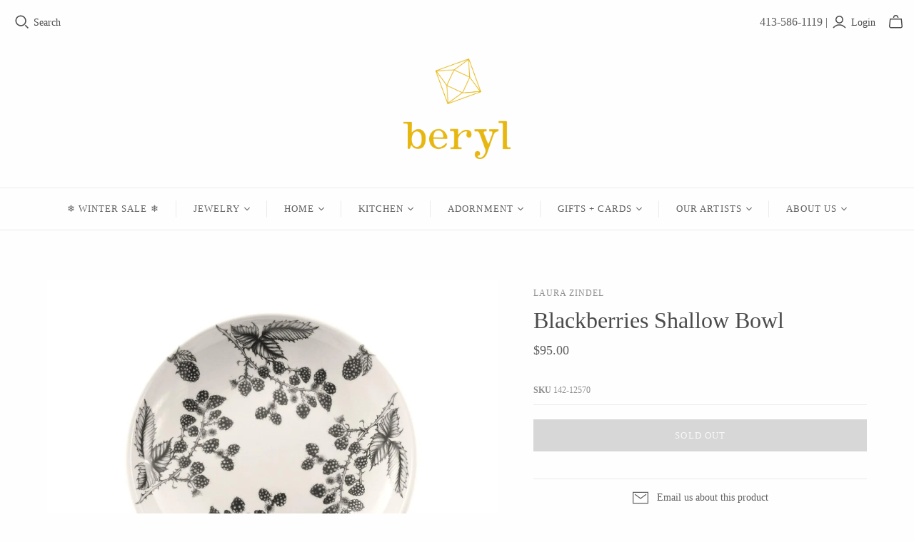

--- FILE ---
content_type: text/html; charset=utf-8
request_url: https://www.shopberyl.com/products/blackberries-shallow-bowl
body_size: 37249
content:
<!DOCTYPE html>
<html class="no-js no-touch">
<head>
  <meta charset="utf-8">
  <meta http-equiv="X-UA-Compatible" content="IE=edge">
  <meta name="viewport" content="width=device-width" />

  <title>
    Blackberries Shallow Bowl

    

    

    
      &ndash; beryl
    
  </title>

  
    <meta name="description" content="Welcome to the charm and serenity that is nature into your home with a beautiful Laura Zindel piece! Both functional and decorative, this bowl adorns the artist&#39;s original illustration of blackberries. Made from high-resistance white china. Measures 10.5 by 2 inches. Handcrafted in US. Can be placed in the microwave an">
  

  <link href="//www.shopberyl.com/cdn/shop/t/3/assets/theme.css?v=45252417779466877771696423111" rel="stylesheet" type="text/css" media="all" />

  
  <link rel="shortcut icon" href="//www.shopberyl.com/cdn/shop/files/Untitled_design_12_b9e37ed3-d121-4c92-80b0-c3570e0af410_32x32.png?v=1696443949" type="image/png">


  
    <link rel="canonical" href="https://www.shopberyl.com/products/blackberries-shallow-bowl" />
  

  















<meta property="og:site_name" content="beryl">
<meta property="og:url" content="https://www.shopberyl.com/products/blackberries-shallow-bowl">
<meta property="og:title" content="Blackberries Shallow Bowl">
<meta property="og:type" content="website">
<meta property="og:description" content="Welcome to the charm and serenity that is nature into your home with a beautiful Laura Zindel piece! Both functional and decorative, this bowl adorns the artist&#39;s original illustration of blackberries. Made from high-resistance white china. Measures 10.5 by 2 inches. Handcrafted in US. Can be placed in the microwave an">




    
    
    

    
    
    <meta
      property="og:image"
      content="https://www.shopberyl.com/cdn/shop/products/Blackberries_Shallow_Bowl_1200x972.jpg?v=1614110119"
    />
    <meta
      property="og:image:secure_url"
      content="https://www.shopberyl.com/cdn/shop/products/Blackberries_Shallow_Bowl_1200x972.jpg?v=1614110119"
    />
    <meta property="og:image:width" content="1200" />
    <meta property="og:image:height" content="972" />
    
    
    <meta property="og:image:alt" content="Social media image" />
  
















<meta name="twitter:title" content="Blackberries Shallow Bowl">
<meta name="twitter:description" content="Welcome to the charm and serenity that is nature into your home with a beautiful Laura Zindel piece! Both functional and decorative, this bowl adorns the artist&#39;s original illustration of blackberries. Made from high-resistance white china. Measures 10.5 by 2 inches. Handcrafted in US. Can be placed in the microwave an">


    
    
    
      
      
      <meta name="twitter:card" content="summary_large_image">
    
    
    <meta
      property="twitter:image"
      content="https://www.shopberyl.com/cdn/shop/products/Blackberries_Shallow_Bowl_1200x600_crop_center.jpg?v=1614110119"
    />
    <meta property="twitter:image:width" content="1200" />
    <meta property="twitter:image:height" content="600" />
    
    
    <meta property="twitter:image:alt" content="Social media image" />
  



  <script>window.performance && window.performance.mark && window.performance.mark('shopify.content_for_header.start');</script><meta name="google-site-verification" content="ZcLAo8sAuUFxSEtHhohGoJ9YY3M1CHid4kqXqJ4uMHI">
<meta id="shopify-digital-wallet" name="shopify-digital-wallet" content="/34443395209/digital_wallets/dialog">
<meta name="shopify-checkout-api-token" content="3b3f07cd48449b6fcb7dedd2d6022c34">
<link rel="alternate" type="application/json+oembed" href="https://www.shopberyl.com/products/blackberries-shallow-bowl.oembed">
<script async="async" src="/checkouts/internal/preloads.js?locale=en-US"></script>
<link rel="preconnect" href="https://shop.app" crossorigin="anonymous">
<script async="async" src="https://shop.app/checkouts/internal/preloads.js?locale=en-US&shop_id=34443395209" crossorigin="anonymous"></script>
<script id="apple-pay-shop-capabilities" type="application/json">{"shopId":34443395209,"countryCode":"US","currencyCode":"USD","merchantCapabilities":["supports3DS"],"merchantId":"gid:\/\/shopify\/Shop\/34443395209","merchantName":"beryl","requiredBillingContactFields":["postalAddress","email","phone"],"requiredShippingContactFields":["postalAddress","email","phone"],"shippingType":"shipping","supportedNetworks":["visa","masterCard","amex","discover","elo","jcb"],"total":{"type":"pending","label":"beryl","amount":"1.00"},"shopifyPaymentsEnabled":true,"supportsSubscriptions":true}</script>
<script id="shopify-features" type="application/json">{"accessToken":"3b3f07cd48449b6fcb7dedd2d6022c34","betas":["rich-media-storefront-analytics"],"domain":"www.shopberyl.com","predictiveSearch":true,"shopId":34443395209,"locale":"en"}</script>
<script>var Shopify = Shopify || {};
Shopify.shop = "shop-beryl.myshopify.com";
Shopify.locale = "en";
Shopify.currency = {"active":"USD","rate":"1.0"};
Shopify.country = "US";
Shopify.theme = {"name":"Atlantic","id":98088681609,"schema_name":"Atlantic","schema_version":"14.6.1","theme_store_id":566,"role":"main"};
Shopify.theme.handle = "null";
Shopify.theme.style = {"id":null,"handle":null};
Shopify.cdnHost = "www.shopberyl.com/cdn";
Shopify.routes = Shopify.routes || {};
Shopify.routes.root = "/";</script>
<script type="module">!function(o){(o.Shopify=o.Shopify||{}).modules=!0}(window);</script>
<script>!function(o){function n(){var o=[];function n(){o.push(Array.prototype.slice.apply(arguments))}return n.q=o,n}var t=o.Shopify=o.Shopify||{};t.loadFeatures=n(),t.autoloadFeatures=n()}(window);</script>
<script>
  window.ShopifyPay = window.ShopifyPay || {};
  window.ShopifyPay.apiHost = "shop.app\/pay";
  window.ShopifyPay.redirectState = null;
</script>
<script id="shop-js-analytics" type="application/json">{"pageType":"product"}</script>
<script defer="defer" async type="module" src="//www.shopberyl.com/cdn/shopifycloud/shop-js/modules/v2/client.init-shop-cart-sync_BN7fPSNr.en.esm.js"></script>
<script defer="defer" async type="module" src="//www.shopberyl.com/cdn/shopifycloud/shop-js/modules/v2/chunk.common_Cbph3Kss.esm.js"></script>
<script defer="defer" async type="module" src="//www.shopberyl.com/cdn/shopifycloud/shop-js/modules/v2/chunk.modal_DKumMAJ1.esm.js"></script>
<script type="module">
  await import("//www.shopberyl.com/cdn/shopifycloud/shop-js/modules/v2/client.init-shop-cart-sync_BN7fPSNr.en.esm.js");
await import("//www.shopberyl.com/cdn/shopifycloud/shop-js/modules/v2/chunk.common_Cbph3Kss.esm.js");
await import("//www.shopberyl.com/cdn/shopifycloud/shop-js/modules/v2/chunk.modal_DKumMAJ1.esm.js");

  window.Shopify.SignInWithShop?.initShopCartSync?.({"fedCMEnabled":true,"windoidEnabled":true});

</script>
<script>
  window.Shopify = window.Shopify || {};
  if (!window.Shopify.featureAssets) window.Shopify.featureAssets = {};
  window.Shopify.featureAssets['shop-js'] = {"shop-cart-sync":["modules/v2/client.shop-cart-sync_CJVUk8Jm.en.esm.js","modules/v2/chunk.common_Cbph3Kss.esm.js","modules/v2/chunk.modal_DKumMAJ1.esm.js"],"init-fed-cm":["modules/v2/client.init-fed-cm_7Fvt41F4.en.esm.js","modules/v2/chunk.common_Cbph3Kss.esm.js","modules/v2/chunk.modal_DKumMAJ1.esm.js"],"init-shop-email-lookup-coordinator":["modules/v2/client.init-shop-email-lookup-coordinator_Cc088_bR.en.esm.js","modules/v2/chunk.common_Cbph3Kss.esm.js","modules/v2/chunk.modal_DKumMAJ1.esm.js"],"init-windoid":["modules/v2/client.init-windoid_hPopwJRj.en.esm.js","modules/v2/chunk.common_Cbph3Kss.esm.js","modules/v2/chunk.modal_DKumMAJ1.esm.js"],"shop-button":["modules/v2/client.shop-button_B0jaPSNF.en.esm.js","modules/v2/chunk.common_Cbph3Kss.esm.js","modules/v2/chunk.modal_DKumMAJ1.esm.js"],"shop-cash-offers":["modules/v2/client.shop-cash-offers_DPIskqss.en.esm.js","modules/v2/chunk.common_Cbph3Kss.esm.js","modules/v2/chunk.modal_DKumMAJ1.esm.js"],"shop-toast-manager":["modules/v2/client.shop-toast-manager_CK7RT69O.en.esm.js","modules/v2/chunk.common_Cbph3Kss.esm.js","modules/v2/chunk.modal_DKumMAJ1.esm.js"],"init-shop-cart-sync":["modules/v2/client.init-shop-cart-sync_BN7fPSNr.en.esm.js","modules/v2/chunk.common_Cbph3Kss.esm.js","modules/v2/chunk.modal_DKumMAJ1.esm.js"],"init-customer-accounts-sign-up":["modules/v2/client.init-customer-accounts-sign-up_CfPf4CXf.en.esm.js","modules/v2/client.shop-login-button_DeIztwXF.en.esm.js","modules/v2/chunk.common_Cbph3Kss.esm.js","modules/v2/chunk.modal_DKumMAJ1.esm.js"],"pay-button":["modules/v2/client.pay-button_CgIwFSYN.en.esm.js","modules/v2/chunk.common_Cbph3Kss.esm.js","modules/v2/chunk.modal_DKumMAJ1.esm.js"],"init-customer-accounts":["modules/v2/client.init-customer-accounts_DQ3x16JI.en.esm.js","modules/v2/client.shop-login-button_DeIztwXF.en.esm.js","modules/v2/chunk.common_Cbph3Kss.esm.js","modules/v2/chunk.modal_DKumMAJ1.esm.js"],"avatar":["modules/v2/client.avatar_BTnouDA3.en.esm.js"],"init-shop-for-new-customer-accounts":["modules/v2/client.init-shop-for-new-customer-accounts_CsZy_esa.en.esm.js","modules/v2/client.shop-login-button_DeIztwXF.en.esm.js","modules/v2/chunk.common_Cbph3Kss.esm.js","modules/v2/chunk.modal_DKumMAJ1.esm.js"],"shop-follow-button":["modules/v2/client.shop-follow-button_BRMJjgGd.en.esm.js","modules/v2/chunk.common_Cbph3Kss.esm.js","modules/v2/chunk.modal_DKumMAJ1.esm.js"],"checkout-modal":["modules/v2/client.checkout-modal_B9Drz_yf.en.esm.js","modules/v2/chunk.common_Cbph3Kss.esm.js","modules/v2/chunk.modal_DKumMAJ1.esm.js"],"shop-login-button":["modules/v2/client.shop-login-button_DeIztwXF.en.esm.js","modules/v2/chunk.common_Cbph3Kss.esm.js","modules/v2/chunk.modal_DKumMAJ1.esm.js"],"lead-capture":["modules/v2/client.lead-capture_DXYzFM3R.en.esm.js","modules/v2/chunk.common_Cbph3Kss.esm.js","modules/v2/chunk.modal_DKumMAJ1.esm.js"],"shop-login":["modules/v2/client.shop-login_CA5pJqmO.en.esm.js","modules/v2/chunk.common_Cbph3Kss.esm.js","modules/v2/chunk.modal_DKumMAJ1.esm.js"],"payment-terms":["modules/v2/client.payment-terms_BxzfvcZJ.en.esm.js","modules/v2/chunk.common_Cbph3Kss.esm.js","modules/v2/chunk.modal_DKumMAJ1.esm.js"]};
</script>
<script>(function() {
  var isLoaded = false;
  function asyncLoad() {
    if (isLoaded) return;
    isLoaded = true;
    var urls = ["https:\/\/chimpstatic.com\/mcjs-connected\/js\/users\/4f01f58cf251c7cedbd1924c0\/789cbfb1dae886a321cb897c2.js?shop=shop-beryl.myshopify.com","https:\/\/storage.nfcube.com\/instafeed-f27fa502f3e9145aa1f2e417b005bc3f.js?shop=shop-beryl.myshopify.com"];
    for (var i = 0; i < urls.length; i++) {
      var s = document.createElement('script');
      s.type = 'text/javascript';
      s.async = true;
      s.src = urls[i];
      var x = document.getElementsByTagName('script')[0];
      x.parentNode.insertBefore(s, x);
    }
  };
  if(window.attachEvent) {
    window.attachEvent('onload', asyncLoad);
  } else {
    window.addEventListener('load', asyncLoad, false);
  }
})();</script>
<script id="__st">var __st={"a":34443395209,"offset":-18000,"reqid":"9da8d16c-a5e5-4273-888e-3112b9094697-1769742779","pageurl":"www.shopberyl.com\/products\/blackberries-shallow-bowl","u":"1db110d26e31","p":"product","rtyp":"product","rid":5298206146697};</script>
<script>window.ShopifyPaypalV4VisibilityTracking = true;</script>
<script id="captcha-bootstrap">!function(){'use strict';const t='contact',e='account',n='new_comment',o=[[t,t],['blogs',n],['comments',n],[t,'customer']],c=[[e,'customer_login'],[e,'guest_login'],[e,'recover_customer_password'],[e,'create_customer']],r=t=>t.map((([t,e])=>`form[action*='/${t}']:not([data-nocaptcha='true']) input[name='form_type'][value='${e}']`)).join(','),a=t=>()=>t?[...document.querySelectorAll(t)].map((t=>t.form)):[];function s(){const t=[...o],e=r(t);return a(e)}const i='password',u='form_key',d=['recaptcha-v3-token','g-recaptcha-response','h-captcha-response',i],f=()=>{try{return window.sessionStorage}catch{return}},m='__shopify_v',_=t=>t.elements[u];function p(t,e,n=!1){try{const o=window.sessionStorage,c=JSON.parse(o.getItem(e)),{data:r}=function(t){const{data:e,action:n}=t;return t[m]||n?{data:e,action:n}:{data:t,action:n}}(c);for(const[e,n]of Object.entries(r))t.elements[e]&&(t.elements[e].value=n);n&&o.removeItem(e)}catch(o){console.error('form repopulation failed',{error:o})}}const l='form_type',E='cptcha';function T(t){t.dataset[E]=!0}const w=window,h=w.document,L='Shopify',v='ce_forms',y='captcha';let A=!1;((t,e)=>{const n=(g='f06e6c50-85a8-45c8-87d0-21a2b65856fe',I='https://cdn.shopify.com/shopifycloud/storefront-forms-hcaptcha/ce_storefront_forms_captcha_hcaptcha.v1.5.2.iife.js',D={infoText:'Protected by hCaptcha',privacyText:'Privacy',termsText:'Terms'},(t,e,n)=>{const o=w[L][v],c=o.bindForm;if(c)return c(t,g,e,D).then(n);var r;o.q.push([[t,g,e,D],n]),r=I,A||(h.body.append(Object.assign(h.createElement('script'),{id:'captcha-provider',async:!0,src:r})),A=!0)});var g,I,D;w[L]=w[L]||{},w[L][v]=w[L][v]||{},w[L][v].q=[],w[L][y]=w[L][y]||{},w[L][y].protect=function(t,e){n(t,void 0,e),T(t)},Object.freeze(w[L][y]),function(t,e,n,w,h,L){const[v,y,A,g]=function(t,e,n){const i=e?o:[],u=t?c:[],d=[...i,...u],f=r(d),m=r(i),_=r(d.filter((([t,e])=>n.includes(e))));return[a(f),a(m),a(_),s()]}(w,h,L),I=t=>{const e=t.target;return e instanceof HTMLFormElement?e:e&&e.form},D=t=>v().includes(t);t.addEventListener('submit',(t=>{const e=I(t);if(!e)return;const n=D(e)&&!e.dataset.hcaptchaBound&&!e.dataset.recaptchaBound,o=_(e),c=g().includes(e)&&(!o||!o.value);(n||c)&&t.preventDefault(),c&&!n&&(function(t){try{if(!f())return;!function(t){const e=f();if(!e)return;const n=_(t);if(!n)return;const o=n.value;o&&e.removeItem(o)}(t);const e=Array.from(Array(32),(()=>Math.random().toString(36)[2])).join('');!function(t,e){_(t)||t.append(Object.assign(document.createElement('input'),{type:'hidden',name:u})),t.elements[u].value=e}(t,e),function(t,e){const n=f();if(!n)return;const o=[...t.querySelectorAll(`input[type='${i}']`)].map((({name:t})=>t)),c=[...d,...o],r={};for(const[a,s]of new FormData(t).entries())c.includes(a)||(r[a]=s);n.setItem(e,JSON.stringify({[m]:1,action:t.action,data:r}))}(t,e)}catch(e){console.error('failed to persist form',e)}}(e),e.submit())}));const S=(t,e)=>{t&&!t.dataset[E]&&(n(t,e.some((e=>e===t))),T(t))};for(const o of['focusin','change'])t.addEventListener(o,(t=>{const e=I(t);D(e)&&S(e,y())}));const B=e.get('form_key'),M=e.get(l),P=B&&M;t.addEventListener('DOMContentLoaded',(()=>{const t=y();if(P)for(const e of t)e.elements[l].value===M&&p(e,B);[...new Set([...A(),...v().filter((t=>'true'===t.dataset.shopifyCaptcha))])].forEach((e=>S(e,t)))}))}(h,new URLSearchParams(w.location.search),n,t,e,['guest_login'])})(!0,!0)}();</script>
<script integrity="sha256-4kQ18oKyAcykRKYeNunJcIwy7WH5gtpwJnB7kiuLZ1E=" data-source-attribution="shopify.loadfeatures" defer="defer" src="//www.shopberyl.com/cdn/shopifycloud/storefront/assets/storefront/load_feature-a0a9edcb.js" crossorigin="anonymous"></script>
<script crossorigin="anonymous" defer="defer" src="//www.shopberyl.com/cdn/shopifycloud/storefront/assets/shopify_pay/storefront-65b4c6d7.js?v=20250812"></script>
<script data-source-attribution="shopify.dynamic_checkout.dynamic.init">var Shopify=Shopify||{};Shopify.PaymentButton=Shopify.PaymentButton||{isStorefrontPortableWallets:!0,init:function(){window.Shopify.PaymentButton.init=function(){};var t=document.createElement("script");t.src="https://www.shopberyl.com/cdn/shopifycloud/portable-wallets/latest/portable-wallets.en.js",t.type="module",document.head.appendChild(t)}};
</script>
<script data-source-attribution="shopify.dynamic_checkout.buyer_consent">
  function portableWalletsHideBuyerConsent(e){var t=document.getElementById("shopify-buyer-consent"),n=document.getElementById("shopify-subscription-policy-button");t&&n&&(t.classList.add("hidden"),t.setAttribute("aria-hidden","true"),n.removeEventListener("click",e))}function portableWalletsShowBuyerConsent(e){var t=document.getElementById("shopify-buyer-consent"),n=document.getElementById("shopify-subscription-policy-button");t&&n&&(t.classList.remove("hidden"),t.removeAttribute("aria-hidden"),n.addEventListener("click",e))}window.Shopify?.PaymentButton&&(window.Shopify.PaymentButton.hideBuyerConsent=portableWalletsHideBuyerConsent,window.Shopify.PaymentButton.showBuyerConsent=portableWalletsShowBuyerConsent);
</script>
<script data-source-attribution="shopify.dynamic_checkout.cart.bootstrap">document.addEventListener("DOMContentLoaded",(function(){function t(){return document.querySelector("shopify-accelerated-checkout-cart, shopify-accelerated-checkout")}if(t())Shopify.PaymentButton.init();else{new MutationObserver((function(e,n){t()&&(Shopify.PaymentButton.init(),n.disconnect())})).observe(document.body,{childList:!0,subtree:!0})}}));
</script>
<link id="shopify-accelerated-checkout-styles" rel="stylesheet" media="screen" href="https://www.shopberyl.com/cdn/shopifycloud/portable-wallets/latest/accelerated-checkout-backwards-compat.css" crossorigin="anonymous">
<style id="shopify-accelerated-checkout-cart">
        #shopify-buyer-consent {
  margin-top: 1em;
  display: inline-block;
  width: 100%;
}

#shopify-buyer-consent.hidden {
  display: none;
}

#shopify-subscription-policy-button {
  background: none;
  border: none;
  padding: 0;
  text-decoration: underline;
  font-size: inherit;
  cursor: pointer;
}

#shopify-subscription-policy-button::before {
  box-shadow: none;
}

      </style>

<script>window.performance && window.performance.mark && window.performance.mark('shopify.content_for_header.end');</script>

  <script>
    document.documentElement.className=document.documentElement.className.replace(/\bno-js\b/,'js');
    if(window.Shopify&&window.Shopify.designMode)document.documentElement.className+=' in-theme-editor';
    if(('ontouchstart' in window)||window.DocumentTouch&&document instanceof DocumentTouch)document.documentElement.className=document.documentElement.className.replace(/\bno-touch\b/,'has-touch');
  </script>

  
<script>
  window.Theme = {};
  Theme.version = "14.6.1";
  Theme.products = new Array();
  Theme.shippingCalcErrorMessage = "Error: zip / postal code --error_message--";
  Theme.shippingCalcMultiRates = "There are --number_of_rates-- shipping rates available for --address--, starting at --rate--.";
  Theme.shippingCalcOneRate = "There is one shipping rate available for --address--.";
  Theme.shippingCalcNoRates = "We do not ship to this destination.";
  Theme.shippingCalcRateValues = "--rate_title-- at --rate--";
  Theme.userLoggedIn = false;
  Theme.userAddress = '';
  Theme.centerHeader = false;

  Theme.cartItemsOne = "item";
  Theme.cartItemsOther = "items";

  Theme.addToCart = "Add to cart";
  Theme.soldOut = "Sold out";
  Theme.unavailable = "Unavailable";
  Theme.routes = {
    "root_url": "/",
    "account_url": "/account",
    "account_login_url": "/account/login",
    "account_logout_url": "/account/logout",
    "account_register_url": "/account/register",
    "account_addresses_url": "/account/addresses",
    "collections_url": "/collections",
    "all_products_collection_url": "/collections/all",
    "search_url": "/search",
    "cart_url": "/cart",
    "cart_add_url": "/cart/add",
    "cart_change_url": "/cart/change",
    "cart_clear_url": "/cart/clear",
    "product_recommendations_url": "/recommendations/products"
  };
</script>

  

<link href="https://monorail-edge.shopifysvc.com" rel="dns-prefetch">
<script>(function(){if ("sendBeacon" in navigator && "performance" in window) {try {var session_token_from_headers = performance.getEntriesByType('navigation')[0].serverTiming.find(x => x.name == '_s').description;} catch {var session_token_from_headers = undefined;}var session_cookie_matches = document.cookie.match(/_shopify_s=([^;]*)/);var session_token_from_cookie = session_cookie_matches && session_cookie_matches.length === 2 ? session_cookie_matches[1] : "";var session_token = session_token_from_headers || session_token_from_cookie || "";function handle_abandonment_event(e) {var entries = performance.getEntries().filter(function(entry) {return /monorail-edge.shopifysvc.com/.test(entry.name);});if (!window.abandonment_tracked && entries.length === 0) {window.abandonment_tracked = true;var currentMs = Date.now();var navigation_start = performance.timing.navigationStart;var payload = {shop_id: 34443395209,url: window.location.href,navigation_start,duration: currentMs - navigation_start,session_token,page_type: "product"};window.navigator.sendBeacon("https://monorail-edge.shopifysvc.com/v1/produce", JSON.stringify({schema_id: "online_store_buyer_site_abandonment/1.1",payload: payload,metadata: {event_created_at_ms: currentMs,event_sent_at_ms: currentMs}}));}}window.addEventListener('pagehide', handle_abandonment_event);}}());</script>
<script id="web-pixels-manager-setup">(function e(e,d,r,n,o){if(void 0===o&&(o={}),!Boolean(null===(a=null===(i=window.Shopify)||void 0===i?void 0:i.analytics)||void 0===a?void 0:a.replayQueue)){var i,a;window.Shopify=window.Shopify||{};var t=window.Shopify;t.analytics=t.analytics||{};var s=t.analytics;s.replayQueue=[],s.publish=function(e,d,r){return s.replayQueue.push([e,d,r]),!0};try{self.performance.mark("wpm:start")}catch(e){}var l=function(){var e={modern:/Edge?\/(1{2}[4-9]|1[2-9]\d|[2-9]\d{2}|\d{4,})\.\d+(\.\d+|)|Firefox\/(1{2}[4-9]|1[2-9]\d|[2-9]\d{2}|\d{4,})\.\d+(\.\d+|)|Chrom(ium|e)\/(9{2}|\d{3,})\.\d+(\.\d+|)|(Maci|X1{2}).+ Version\/(15\.\d+|(1[6-9]|[2-9]\d|\d{3,})\.\d+)([,.]\d+|)( \(\w+\)|)( Mobile\/\w+|) Safari\/|Chrome.+OPR\/(9{2}|\d{3,})\.\d+\.\d+|(CPU[ +]OS|iPhone[ +]OS|CPU[ +]iPhone|CPU IPhone OS|CPU iPad OS)[ +]+(15[._]\d+|(1[6-9]|[2-9]\d|\d{3,})[._]\d+)([._]\d+|)|Android:?[ /-](13[3-9]|1[4-9]\d|[2-9]\d{2}|\d{4,})(\.\d+|)(\.\d+|)|Android.+Firefox\/(13[5-9]|1[4-9]\d|[2-9]\d{2}|\d{4,})\.\d+(\.\d+|)|Android.+Chrom(ium|e)\/(13[3-9]|1[4-9]\d|[2-9]\d{2}|\d{4,})\.\d+(\.\d+|)|SamsungBrowser\/([2-9]\d|\d{3,})\.\d+/,legacy:/Edge?\/(1[6-9]|[2-9]\d|\d{3,})\.\d+(\.\d+|)|Firefox\/(5[4-9]|[6-9]\d|\d{3,})\.\d+(\.\d+|)|Chrom(ium|e)\/(5[1-9]|[6-9]\d|\d{3,})\.\d+(\.\d+|)([\d.]+$|.*Safari\/(?![\d.]+ Edge\/[\d.]+$))|(Maci|X1{2}).+ Version\/(10\.\d+|(1[1-9]|[2-9]\d|\d{3,})\.\d+)([,.]\d+|)( \(\w+\)|)( Mobile\/\w+|) Safari\/|Chrome.+OPR\/(3[89]|[4-9]\d|\d{3,})\.\d+\.\d+|(CPU[ +]OS|iPhone[ +]OS|CPU[ +]iPhone|CPU IPhone OS|CPU iPad OS)[ +]+(10[._]\d+|(1[1-9]|[2-9]\d|\d{3,})[._]\d+)([._]\d+|)|Android:?[ /-](13[3-9]|1[4-9]\d|[2-9]\d{2}|\d{4,})(\.\d+|)(\.\d+|)|Mobile Safari.+OPR\/([89]\d|\d{3,})\.\d+\.\d+|Android.+Firefox\/(13[5-9]|1[4-9]\d|[2-9]\d{2}|\d{4,})\.\d+(\.\d+|)|Android.+Chrom(ium|e)\/(13[3-9]|1[4-9]\d|[2-9]\d{2}|\d{4,})\.\d+(\.\d+|)|Android.+(UC? ?Browser|UCWEB|U3)[ /]?(15\.([5-9]|\d{2,})|(1[6-9]|[2-9]\d|\d{3,})\.\d+)\.\d+|SamsungBrowser\/(5\.\d+|([6-9]|\d{2,})\.\d+)|Android.+MQ{2}Browser\/(14(\.(9|\d{2,})|)|(1[5-9]|[2-9]\d|\d{3,})(\.\d+|))(\.\d+|)|K[Aa][Ii]OS\/(3\.\d+|([4-9]|\d{2,})\.\d+)(\.\d+|)/},d=e.modern,r=e.legacy,n=navigator.userAgent;return n.match(d)?"modern":n.match(r)?"legacy":"unknown"}(),u="modern"===l?"modern":"legacy",c=(null!=n?n:{modern:"",legacy:""})[u],f=function(e){return[e.baseUrl,"/wpm","/b",e.hashVersion,"modern"===e.buildTarget?"m":"l",".js"].join("")}({baseUrl:d,hashVersion:r,buildTarget:u}),m=function(e){var d=e.version,r=e.bundleTarget,n=e.surface,o=e.pageUrl,i=e.monorailEndpoint;return{emit:function(e){var a=e.status,t=e.errorMsg,s=(new Date).getTime(),l=JSON.stringify({metadata:{event_sent_at_ms:s},events:[{schema_id:"web_pixels_manager_load/3.1",payload:{version:d,bundle_target:r,page_url:o,status:a,surface:n,error_msg:t},metadata:{event_created_at_ms:s}}]});if(!i)return console&&console.warn&&console.warn("[Web Pixels Manager] No Monorail endpoint provided, skipping logging."),!1;try{return self.navigator.sendBeacon.bind(self.navigator)(i,l)}catch(e){}var u=new XMLHttpRequest;try{return u.open("POST",i,!0),u.setRequestHeader("Content-Type","text/plain"),u.send(l),!0}catch(e){return console&&console.warn&&console.warn("[Web Pixels Manager] Got an unhandled error while logging to Monorail."),!1}}}}({version:r,bundleTarget:l,surface:e.surface,pageUrl:self.location.href,monorailEndpoint:e.monorailEndpoint});try{o.browserTarget=l,function(e){var d=e.src,r=e.async,n=void 0===r||r,o=e.onload,i=e.onerror,a=e.sri,t=e.scriptDataAttributes,s=void 0===t?{}:t,l=document.createElement("script"),u=document.querySelector("head"),c=document.querySelector("body");if(l.async=n,l.src=d,a&&(l.integrity=a,l.crossOrigin="anonymous"),s)for(var f in s)if(Object.prototype.hasOwnProperty.call(s,f))try{l.dataset[f]=s[f]}catch(e){}if(o&&l.addEventListener("load",o),i&&l.addEventListener("error",i),u)u.appendChild(l);else{if(!c)throw new Error("Did not find a head or body element to append the script");c.appendChild(l)}}({src:f,async:!0,onload:function(){if(!function(){var e,d;return Boolean(null===(d=null===(e=window.Shopify)||void 0===e?void 0:e.analytics)||void 0===d?void 0:d.initialized)}()){var d=window.webPixelsManager.init(e)||void 0;if(d){var r=window.Shopify.analytics;r.replayQueue.forEach((function(e){var r=e[0],n=e[1],o=e[2];d.publishCustomEvent(r,n,o)})),r.replayQueue=[],r.publish=d.publishCustomEvent,r.visitor=d.visitor,r.initialized=!0}}},onerror:function(){return m.emit({status:"failed",errorMsg:"".concat(f," has failed to load")})},sri:function(e){var d=/^sha384-[A-Za-z0-9+/=]+$/;return"string"==typeof e&&d.test(e)}(c)?c:"",scriptDataAttributes:o}),m.emit({status:"loading"})}catch(e){m.emit({status:"failed",errorMsg:(null==e?void 0:e.message)||"Unknown error"})}}})({shopId: 34443395209,storefrontBaseUrl: "https://www.shopberyl.com",extensionsBaseUrl: "https://extensions.shopifycdn.com/cdn/shopifycloud/web-pixels-manager",monorailEndpoint: "https://monorail-edge.shopifysvc.com/unstable/produce_batch",surface: "storefront-renderer",enabledBetaFlags: ["2dca8a86"],webPixelsConfigList: [{"id":"482902153","configuration":"{\"config\":\"{\\\"pixel_id\\\":\\\"G-NQSWHG0PK0\\\",\\\"target_country\\\":\\\"US\\\",\\\"gtag_events\\\":[{\\\"type\\\":\\\"begin_checkout\\\",\\\"action_label\\\":\\\"G-NQSWHG0PK0\\\"},{\\\"type\\\":\\\"search\\\",\\\"action_label\\\":\\\"G-NQSWHG0PK0\\\"},{\\\"type\\\":\\\"view_item\\\",\\\"action_label\\\":[\\\"G-NQSWHG0PK0\\\",\\\"MC-019C04FS74\\\"]},{\\\"type\\\":\\\"purchase\\\",\\\"action_label\\\":[\\\"G-NQSWHG0PK0\\\",\\\"MC-019C04FS74\\\"]},{\\\"type\\\":\\\"page_view\\\",\\\"action_label\\\":[\\\"G-NQSWHG0PK0\\\",\\\"MC-019C04FS74\\\"]},{\\\"type\\\":\\\"add_payment_info\\\",\\\"action_label\\\":\\\"G-NQSWHG0PK0\\\"},{\\\"type\\\":\\\"add_to_cart\\\",\\\"action_label\\\":\\\"G-NQSWHG0PK0\\\"}],\\\"enable_monitoring_mode\\\":false}\"}","eventPayloadVersion":"v1","runtimeContext":"OPEN","scriptVersion":"b2a88bafab3e21179ed38636efcd8a93","type":"APP","apiClientId":1780363,"privacyPurposes":[],"dataSharingAdjustments":{"protectedCustomerApprovalScopes":["read_customer_address","read_customer_email","read_customer_name","read_customer_personal_data","read_customer_phone"]}},{"id":"158990473","configuration":"{\"pixel_id\":\"193034297775012\",\"pixel_type\":\"facebook_pixel\",\"metaapp_system_user_token\":\"-\"}","eventPayloadVersion":"v1","runtimeContext":"OPEN","scriptVersion":"ca16bc87fe92b6042fbaa3acc2fbdaa6","type":"APP","apiClientId":2329312,"privacyPurposes":["ANALYTICS","MARKETING","SALE_OF_DATA"],"dataSharingAdjustments":{"protectedCustomerApprovalScopes":["read_customer_address","read_customer_email","read_customer_name","read_customer_personal_data","read_customer_phone"]}},{"id":"shopify-app-pixel","configuration":"{}","eventPayloadVersion":"v1","runtimeContext":"STRICT","scriptVersion":"0450","apiClientId":"shopify-pixel","type":"APP","privacyPurposes":["ANALYTICS","MARKETING"]},{"id":"shopify-custom-pixel","eventPayloadVersion":"v1","runtimeContext":"LAX","scriptVersion":"0450","apiClientId":"shopify-pixel","type":"CUSTOM","privacyPurposes":["ANALYTICS","MARKETING"]}],isMerchantRequest: false,initData: {"shop":{"name":"beryl","paymentSettings":{"currencyCode":"USD"},"myshopifyDomain":"shop-beryl.myshopify.com","countryCode":"US","storefrontUrl":"https:\/\/www.shopberyl.com"},"customer":null,"cart":null,"checkout":null,"productVariants":[{"price":{"amount":95.0,"currencyCode":"USD"},"product":{"title":"Blackberries Shallow Bowl","vendor":"Laura Zindel","id":"5298206146697","untranslatedTitle":"Blackberries Shallow Bowl","url":"\/products\/blackberries-shallow-bowl","type":"ceramic"},"id":"34705311531145","image":{"src":"\/\/www.shopberyl.com\/cdn\/shop\/products\/Blackberries_Shallow_Bowl.jpg?v=1614110119"},"sku":"142-12570","title":"Default Title","untranslatedTitle":"Default Title"}],"purchasingCompany":null},},"https://www.shopberyl.com/cdn","1d2a099fw23dfb22ep557258f5m7a2edbae",{"modern":"","legacy":""},{"shopId":"34443395209","storefrontBaseUrl":"https:\/\/www.shopberyl.com","extensionBaseUrl":"https:\/\/extensions.shopifycdn.com\/cdn\/shopifycloud\/web-pixels-manager","surface":"storefront-renderer","enabledBetaFlags":"[\"2dca8a86\"]","isMerchantRequest":"false","hashVersion":"1d2a099fw23dfb22ep557258f5m7a2edbae","publish":"custom","events":"[[\"page_viewed\",{}],[\"product_viewed\",{\"productVariant\":{\"price\":{\"amount\":95.0,\"currencyCode\":\"USD\"},\"product\":{\"title\":\"Blackberries Shallow Bowl\",\"vendor\":\"Laura Zindel\",\"id\":\"5298206146697\",\"untranslatedTitle\":\"Blackberries Shallow Bowl\",\"url\":\"\/products\/blackberries-shallow-bowl\",\"type\":\"ceramic\"},\"id\":\"34705311531145\",\"image\":{\"src\":\"\/\/www.shopberyl.com\/cdn\/shop\/products\/Blackberries_Shallow_Bowl.jpg?v=1614110119\"},\"sku\":\"142-12570\",\"title\":\"Default Title\",\"untranslatedTitle\":\"Default Title\"}}]]"});</script><script>
  window.ShopifyAnalytics = window.ShopifyAnalytics || {};
  window.ShopifyAnalytics.meta = window.ShopifyAnalytics.meta || {};
  window.ShopifyAnalytics.meta.currency = 'USD';
  var meta = {"product":{"id":5298206146697,"gid":"gid:\/\/shopify\/Product\/5298206146697","vendor":"Laura Zindel","type":"ceramic","handle":"blackberries-shallow-bowl","variants":[{"id":34705311531145,"price":9500,"name":"Blackberries Shallow Bowl","public_title":null,"sku":"142-12570"}],"remote":false},"page":{"pageType":"product","resourceType":"product","resourceId":5298206146697,"requestId":"9da8d16c-a5e5-4273-888e-3112b9094697-1769742779"}};
  for (var attr in meta) {
    window.ShopifyAnalytics.meta[attr] = meta[attr];
  }
</script>
<script class="analytics">
  (function () {
    var customDocumentWrite = function(content) {
      var jquery = null;

      if (window.jQuery) {
        jquery = window.jQuery;
      } else if (window.Checkout && window.Checkout.$) {
        jquery = window.Checkout.$;
      }

      if (jquery) {
        jquery('body').append(content);
      }
    };

    var hasLoggedConversion = function(token) {
      if (token) {
        return document.cookie.indexOf('loggedConversion=' + token) !== -1;
      }
      return false;
    }

    var setCookieIfConversion = function(token) {
      if (token) {
        var twoMonthsFromNow = new Date(Date.now());
        twoMonthsFromNow.setMonth(twoMonthsFromNow.getMonth() + 2);

        document.cookie = 'loggedConversion=' + token + '; expires=' + twoMonthsFromNow;
      }
    }

    var trekkie = window.ShopifyAnalytics.lib = window.trekkie = window.trekkie || [];
    if (trekkie.integrations) {
      return;
    }
    trekkie.methods = [
      'identify',
      'page',
      'ready',
      'track',
      'trackForm',
      'trackLink'
    ];
    trekkie.factory = function(method) {
      return function() {
        var args = Array.prototype.slice.call(arguments);
        args.unshift(method);
        trekkie.push(args);
        return trekkie;
      };
    };
    for (var i = 0; i < trekkie.methods.length; i++) {
      var key = trekkie.methods[i];
      trekkie[key] = trekkie.factory(key);
    }
    trekkie.load = function(config) {
      trekkie.config = config || {};
      trekkie.config.initialDocumentCookie = document.cookie;
      var first = document.getElementsByTagName('script')[0];
      var script = document.createElement('script');
      script.type = 'text/javascript';
      script.onerror = function(e) {
        var scriptFallback = document.createElement('script');
        scriptFallback.type = 'text/javascript';
        scriptFallback.onerror = function(error) {
                var Monorail = {
      produce: function produce(monorailDomain, schemaId, payload) {
        var currentMs = new Date().getTime();
        var event = {
          schema_id: schemaId,
          payload: payload,
          metadata: {
            event_created_at_ms: currentMs,
            event_sent_at_ms: currentMs
          }
        };
        return Monorail.sendRequest("https://" + monorailDomain + "/v1/produce", JSON.stringify(event));
      },
      sendRequest: function sendRequest(endpointUrl, payload) {
        // Try the sendBeacon API
        if (window && window.navigator && typeof window.navigator.sendBeacon === 'function' && typeof window.Blob === 'function' && !Monorail.isIos12()) {
          var blobData = new window.Blob([payload], {
            type: 'text/plain'
          });

          if (window.navigator.sendBeacon(endpointUrl, blobData)) {
            return true;
          } // sendBeacon was not successful

        } // XHR beacon

        var xhr = new XMLHttpRequest();

        try {
          xhr.open('POST', endpointUrl);
          xhr.setRequestHeader('Content-Type', 'text/plain');
          xhr.send(payload);
        } catch (e) {
          console.log(e);
        }

        return false;
      },
      isIos12: function isIos12() {
        return window.navigator.userAgent.lastIndexOf('iPhone; CPU iPhone OS 12_') !== -1 || window.navigator.userAgent.lastIndexOf('iPad; CPU OS 12_') !== -1;
      }
    };
    Monorail.produce('monorail-edge.shopifysvc.com',
      'trekkie_storefront_load_errors/1.1',
      {shop_id: 34443395209,
      theme_id: 98088681609,
      app_name: "storefront",
      context_url: window.location.href,
      source_url: "//www.shopberyl.com/cdn/s/trekkie.storefront.c59ea00e0474b293ae6629561379568a2d7c4bba.min.js"});

        };
        scriptFallback.async = true;
        scriptFallback.src = '//www.shopberyl.com/cdn/s/trekkie.storefront.c59ea00e0474b293ae6629561379568a2d7c4bba.min.js';
        first.parentNode.insertBefore(scriptFallback, first);
      };
      script.async = true;
      script.src = '//www.shopberyl.com/cdn/s/trekkie.storefront.c59ea00e0474b293ae6629561379568a2d7c4bba.min.js';
      first.parentNode.insertBefore(script, first);
    };
    trekkie.load(
      {"Trekkie":{"appName":"storefront","development":false,"defaultAttributes":{"shopId":34443395209,"isMerchantRequest":null,"themeId":98088681609,"themeCityHash":"8883993385497797858","contentLanguage":"en","currency":"USD","eventMetadataId":"d3cd95d6-555c-47af-975b-43eddc0c1ecd"},"isServerSideCookieWritingEnabled":true,"monorailRegion":"shop_domain","enabledBetaFlags":["65f19447","b5387b81"]},"Session Attribution":{},"S2S":{"facebookCapiEnabled":true,"source":"trekkie-storefront-renderer","apiClientId":580111}}
    );

    var loaded = false;
    trekkie.ready(function() {
      if (loaded) return;
      loaded = true;

      window.ShopifyAnalytics.lib = window.trekkie;

      var originalDocumentWrite = document.write;
      document.write = customDocumentWrite;
      try { window.ShopifyAnalytics.merchantGoogleAnalytics.call(this); } catch(error) {};
      document.write = originalDocumentWrite;

      window.ShopifyAnalytics.lib.page(null,{"pageType":"product","resourceType":"product","resourceId":5298206146697,"requestId":"9da8d16c-a5e5-4273-888e-3112b9094697-1769742779","shopifyEmitted":true});

      var match = window.location.pathname.match(/checkouts\/(.+)\/(thank_you|post_purchase)/)
      var token = match? match[1]: undefined;
      if (!hasLoggedConversion(token)) {
        setCookieIfConversion(token);
        window.ShopifyAnalytics.lib.track("Viewed Product",{"currency":"USD","variantId":34705311531145,"productId":5298206146697,"productGid":"gid:\/\/shopify\/Product\/5298206146697","name":"Blackberries Shallow Bowl","price":"95.00","sku":"142-12570","brand":"Laura Zindel","variant":null,"category":"ceramic","nonInteraction":true,"remote":false},undefined,undefined,{"shopifyEmitted":true});
      window.ShopifyAnalytics.lib.track("monorail:\/\/trekkie_storefront_viewed_product\/1.1",{"currency":"USD","variantId":34705311531145,"productId":5298206146697,"productGid":"gid:\/\/shopify\/Product\/5298206146697","name":"Blackberries Shallow Bowl","price":"95.00","sku":"142-12570","brand":"Laura Zindel","variant":null,"category":"ceramic","nonInteraction":true,"remote":false,"referer":"https:\/\/www.shopberyl.com\/products\/blackberries-shallow-bowl"});
      }
    });


        var eventsListenerScript = document.createElement('script');
        eventsListenerScript.async = true;
        eventsListenerScript.src = "//www.shopberyl.com/cdn/shopifycloud/storefront/assets/shop_events_listener-3da45d37.js";
        document.getElementsByTagName('head')[0].appendChild(eventsListenerScript);

})();</script>
  <script>
  if (!window.ga || (window.ga && typeof window.ga !== 'function')) {
    window.ga = function ga() {
      (window.ga.q = window.ga.q || []).push(arguments);
      if (window.Shopify && window.Shopify.analytics && typeof window.Shopify.analytics.publish === 'function') {
        window.Shopify.analytics.publish("ga_stub_called", {}, {sendTo: "google_osp_migration"});
      }
      console.error("Shopify's Google Analytics stub called with:", Array.from(arguments), "\nSee https://help.shopify.com/manual/promoting-marketing/pixels/pixel-migration#google for more information.");
    };
    if (window.Shopify && window.Shopify.analytics && typeof window.Shopify.analytics.publish === 'function') {
      window.Shopify.analytics.publish("ga_stub_initialized", {}, {sendTo: "google_osp_migration"});
    }
  }
</script>
<script
  defer
  src="https://www.shopberyl.com/cdn/shopifycloud/perf-kit/shopify-perf-kit-3.1.0.min.js"
  data-application="storefront-renderer"
  data-shop-id="34443395209"
  data-render-region="gcp-us-central1"
  data-page-type="product"
  data-theme-instance-id="98088681609"
  data-theme-name="Atlantic"
  data-theme-version="14.6.1"
  data-monorail-region="shop_domain"
  data-resource-timing-sampling-rate="10"
  data-shs="true"
  data-shs-beacon="true"
  data-shs-export-with-fetch="true"
  data-shs-logs-sample-rate="1"
  data-shs-beacon-endpoint="https://www.shopberyl.com/api/collect"
></script>
</head>

<body
  class="
    
      template-product
    
    
    
    product-grid-default
  "
  >
  <div id="fb-root"></div>
  <script>(function(d, s, id) {
    var js, fjs = d.getElementsByTagName(s)[0];
    if (d.getElementById(id)) return;
    js = d.createElement(s); js.id = id;
    js.src = "//connect.facebook.net/en_US/all.js#xfbml=1&appId=187795038002910";
    fjs.parentNode.insertBefore(js, fjs);
  }(document, 'script', 'facebook-jssdk'));</script>

  




  <!-- Root element of PhotoSwipe. Must have class pswp. -->
  <div
    class="pswp"
    tabindex="-1"
    role="dialog"
    aria-hidden="true"
    data-photoswipe
  >
    <!--
      Background of PhotoSwipe.
      It's a separate element as animating opacity is faster than rgba().
    -->
    <div class="pswp__bg"></div>
    <!-- Slides wrapper with overflow:hidden. -->
    <div class="pswp__scroll-wrap">
      <!--
        Container that holds slides.
        PhotoSwipe keeps only 3 of them in the DOM to save memory.
        Don't modify these 3 pswp__item elements, data is added later on.
      -->
      <div class="pswp__container">
        <div class="pswp__item"></div>
        <div class="pswp__item"></div>
        <div class="pswp__item"></div>
      </div>
      <!--
        Default (PhotoSwipeUI_Default) interface on top of sliding area.
        Can be changed.
      -->
      <div class="pswp__ui pswp__ui--hidden">
        <div class="pswp__top-bar">
          <!--  Controls are self-explanatory. Order can be changed. -->
          <div class="pswp__counter"></div>
          <button
            class="pswp__button pswp__button--close"
            title="Close"
            aria-label="Close"
          >
            




<svg class="svg-icon icon-close-thin " xmlns="http://www.w3.org/2000/svg" width="16" height="16" fill="none" viewBox="0 0 20 20">
  <path stroke="currentColor" stroke-width="1.5" d="M1 1l9 9m0 0l9 9m-9-9l9-9m-9 9l-9 9"/>
</svg>








          </button>
          <button
            class="pswp__button pswp__button--share"
            title="Share"
          ></button>
          <button
            class="pswp__button pswp__button--fs"
            title="Toggle fullscreen"
          ></button>
          <button
            class="pswp__button pswp__button--zoom"
            title="Zoom in/out"
          ></button>
          <!-- Preloader demo http://codepen.io/dimsemenov/pen/yyBWoR -->
          <!-- element will get class pswp__preloader--active when preloader is running -->
          <div class="pswp__preloader">
            <div class="pswp__preloader__icn">
              <div class="pswp__preloader__cut">
                <div class="pswp__preloader__donut"></div>
              </div>
            </div>
          </div>
        </div>
        <div class="pswp__share-modal pswp__share-modal--hidden pswp__single-tap">
          <div class="pswp__share-tooltip"></div>
        </div>
        <button
          class="pswp__button pswp__button--arrow--left"
          title="Previous (arrow left)"
        ></button>
        <button
          class="pswp__button pswp__button--arrow--right"
          title="Next (arrow right)"
        ></button>
        <div class="pswp__caption">
          <div class="pswp__caption__center"></div>
        </div>
      </div>
    </div>
  </div>





  



<section
  class="quickshop"
  data-quickshop
  data-quickshop-settings-sha256="86888479877ba974129f8239dc48e9e6dd24e693def7fe6429287377bf3c3870"
>
  <div class="quickshop-content" data-quickshop-content>
    <button class="quickshop-close" data-quickshop-close>
      




<svg class="svg-icon icon-close-thin " xmlns="http://www.w3.org/2000/svg" width="16" height="16" fill="none" viewBox="0 0 20 20">
  <path stroke="currentColor" stroke-width="1.5" d="M1 1l9 9m0 0l9 9m-9-9l9-9m-9 9l-9 9"/>
</svg>








    </button>

    <div class="quickshop-product" data-quickshop-product-inject></div>
  </div>

  <span class="spinner quickshop-spinner">
    <span></span>
    <span></span>
    <span></span>
  </span>
</section>

  
  <div class="sidebar-drawer-container" data-sidebar-drawer-container>
    <div class="sidebar-drawer" data-sidebar-drawer tab-index="-1">
      <div class="sidebar-drawer__header-container">
        <div class="sidebar-drawer__header" data-sidebar-drawer-header></div>
  
        <button
          class="sidebar-drawer__header-close"
          aria-label="close"
          data-sidebar-drawer-close
        >
          




<svg class="svg-icon icon-close-alt " xmlns="http://www.w3.org/2000/svg" width="12" height="12" fill="none" viewBox="0 0 12 12">
  <path fill="currentColor" fill-rule="evenodd" d="M5.025 6L0 .975.975 0 6 5.025 11.025 0 12 .975 6.975 6 12 11.025l-.975.975L6 6.975.975 12 0 11.025 5.025 6z" clip-rule="evenodd"/>
</svg>








        </button>
      </div>
  
      <div class="sidebar-drawer__content" data-sidebar-drawer-content></div>
    </div>
  </div>
  


  <div id="shopify-section-pxs-announcement-bar" class="shopify-section"><script
  type="application/json"
  data-section-type="pxs-announcement-bar"
  data-section-id="pxs-announcement-bar"
></script>












  </div>
  <div id="shopify-section-static-header" class="shopify-section section-header">

<script
  type="application/json"
  data-section-type="static-header"
  data-section-id="static-header"
  data-section-data
>
  {
    "live_search_enabled": true,
    "live_search_display": "product-article-page"
  }
</script>

<header
  class="
    main-header-wrap
    
    main-header--normal
    main-header--centered
  "
  data-header-layout="normal"
  data-header-alignment="true"
>
  <section class="main-header">

    
      <div
        class="
          action-links
          clearfix
          
        "
      >
        





<div class="main-header--tools tools clearfix">
  <div class="main-header--tools-group">
    <div class="main-header--tools-left">
      

      <div class="tool-container">
        <a
          class="menu"
          href=""
          class="nav-item dropdown first"
          aria-haspopup="true"
          aria-controls="main-header--mobile-nav"
          aria-expanded="false"
          aria-label="Main menu"
        >
          




<svg class="svg-icon icon-menu " xmlns="http://www.w3.org/2000/svg" width="18" height="14" viewBox="0 0 18 14">
  <path fill="currentColor" fill-rule="evenodd" clip-rule="evenodd" d="M17 1.5H0V0H17V1.5ZM17 7.5H0V6H17V7.5ZM0 13.5H17V12H0V13.5Z" transform="translate(0.5)" />
</svg>








        </a>

        
        

        



<div
  class="
    live-search
    live-search-hidden
    live-search-results-hidden
    live-search-results-placeholder
    live-search-results-footer-hidden
    live-search-alignment-left
  "
  data-live-search
>
  <button
    id="ls-button-search"
    class="ls-button-search"
    type="button"
    aria-label="Open search"
    data-live-search-button-search
  >
    




<svg class="svg-icon icon-search " xmlns="http://www.w3.org/2000/svg" width="18" height="19" viewBox="0 0 18 19">
  <path fill-rule="evenodd" fill="currentColor" clip-rule="evenodd" d="M3.12958 3.12959C0.928303 5.33087 0.951992 8.964 3.23268 11.2447C5.51337 13.5254 9.14649 13.5491 11.3478 11.3478C13.549 9.14651 13.5254 5.51338 11.2447 3.23269C8.96398 0.951993 5.33086 0.928305 3.12958 3.12959ZM2.17202 12.3054C-0.671857 9.46147 -0.740487 4.87834 2.06892 2.06893C4.87833 -0.740488 9.46145 -0.671858 12.3053 2.17203C15.1492 5.01591 15.2178 9.59904 12.4084 12.4085C9.59902 15.2179 5.0159 15.1492 2.17202 12.3054ZM16.4655 17.589L12.5285 13.589L13.5976 12.5368L17.5346 16.5368L16.4655 17.589Z" transform="translate(0 0.5)"/>
</svg>








  </button>

  
    <label class="ls-label" for="ls-button-search">
      Search
    </label>
  

  <div class="ls-dimmer"></div>

  <form
    id="ls-form"
    class="ls-form"
    action="/search"
    method="get"
    autocomplete="off"
    data-live-search-form
  >
    <input
      class="ls-input"
      name="q"
      type="text"
      placeholder="What are you looking for?"
      value=""
      data-live-search-form-input
    >

    <button
      class="ls-form-button-search"
      type="submit"
      aria-label="Search"
      data-live-search-form-button-search
    >
      




<svg class="svg-icon icon-search " xmlns="http://www.w3.org/2000/svg" width="18" height="19" viewBox="0 0 18 19">
  <path fill-rule="evenodd" fill="currentColor" clip-rule="evenodd" d="M3.12958 3.12959C0.928303 5.33087 0.951992 8.964 3.23268 11.2447C5.51337 13.5254 9.14649 13.5491 11.3478 11.3478C13.549 9.14651 13.5254 5.51338 11.2447 3.23269C8.96398 0.951993 5.33086 0.928305 3.12958 3.12959ZM2.17202 12.3054C-0.671857 9.46147 -0.740487 4.87834 2.06892 2.06893C4.87833 -0.740488 9.46145 -0.671858 12.3053 2.17203C15.1492 5.01591 15.2178 9.59904 12.4084 12.4085C9.59902 15.2179 5.0159 15.1492 2.17202 12.3054ZM16.4655 17.589L12.5285 13.589L13.5976 12.5368L17.5346 16.5368L16.4655 17.589Z" transform="translate(0 0.5)"/>
</svg>








    </button>

    <button
      class="ls-form-button-close"
      type="button"
      aria-label="Close search"
      data-live-search-form-button-close
    >
      




<svg class="svg-icon icon-close " xmlns="http://www.w3.org/2000/svg" width="14" height="14" viewBox="0 0 14 14">
  <path fill="currentColor" fill-rule="evenodd" clip-rule="evenodd" d="M5.9394 6.53033L0.469727 1.06066L1.53039 0L7.00006 5.46967L12.4697 0L13.5304 1.06066L8.06072 6.53033L13.5304 12L12.4697 13.0607L7.00006 7.59099L1.53039 13.0607L0.469727 12L5.9394 6.53033Z"/>
</svg>








    </button>
  </form>









<div class="ls-results" data-live-search-results>
  <section class="ls-results-products">
    <header class="lsr-products-header">
      <h2 class="lsrp-header-title">Products</h2>
    </header>

    <div class="lsr-products-content" data-live-search-results-product-content>
      
        
  <div class="lsrp-content-placeholder">
    <figure class="lsrpc-placeholder-figure">
    </figure>

    <div class="lsrpc-placeholder-content">
      <div class="lsrpcp-content-title">
      </div>

      <div class="lsrpcp-content-price">
      </div>
    </div>
  </div>

      
        
  <div class="lsrp-content-placeholder">
    <figure class="lsrpc-placeholder-figure">
    </figure>

    <div class="lsrpc-placeholder-content">
      <div class="lsrpcp-content-title">
      </div>

      <div class="lsrpcp-content-price">
      </div>
    </div>
  </div>

      
        
  <div class="lsrp-content-placeholder">
    <figure class="lsrpc-placeholder-figure">
    </figure>

    <div class="lsrpc-placeholder-content">
      <div class="lsrpcp-content-title">
      </div>

      <div class="lsrpcp-content-price">
      </div>
    </div>
  </div>

      
    </div>
  </section>

  
    <div class="ls-results-postspages">
      <header class="lsr-postspages-header">
        <h2 class="lsrpp-header-title">
          
            Posts &amp; Pages
          
        </h2>
      </header>

      <div class="lsr-postspages-content" data-live-search-results-postpages-content>
        
          
  <div class="lsrpp-content-placeholder">
    <div class="lsrppc-placeholder-title">
    </div>

    <div class="lsrppc-placeholder-date">
    </div>
  </div>

        
          
  <div class="lsrpp-content-placeholder">
    <div class="lsrppc-placeholder-title">
    </div>

    <div class="lsrppc-placeholder-date">
    </div>
  </div>

        
      </div>
    </div>
  

  <div class="lsr-footer" data-live-search-results-footer>
    <a
      class="lsr-footer-viewall"
      href=""
      data-live-search-results-footer-viewall
    >View all results</a>
  </div>
</div>

</div>

      </div>

    
    </div>

    <div class="main-header--tools-right">
    
      <div class="tool-container">413-586-1119 | 
        
          
        

        
          
            <a class="account-options" href="/account/login">
              




<svg class="svg-icon icon-person " xmlns="http://www.w3.org/2000/svg" width="21" height="20" viewBox="0 0 21 20">
  <path fill="currentColor" fill-rule="evenodd" clip-rule="evenodd" d="M9.07453 1.5C6.89095 1.5 5.11767 3.27499 5.11767 5.46843C5.11766 7.66186 6.89094 9.43685 9.07452 9.43685C11.2581 9.43685 13.0314 7.66186 13.0314 5.46843C13.0314 3.27499 11.2581 1.5 9.07453 1.5ZM3.61767 5.46843C3.61767 2.45003 6.05906 0 9.07454 0C12.09 0 14.5314 2.45003 14.5314 5.46843C14.5314 8.48682 12.09 10.9369 9.07451 10.9369C6.05904 10.9369 3.61766 8.48682 3.61767 5.46843ZM2.35675 14.3874C3.88164 13.2638 6.15029 12.125 9.07457 12.125C11.9989 12.125 14.2675 13.2638 15.7924 14.3874C16.5551 14.9494 17.1376 15.5116 17.5314 15.9357C17.7286 16.1481 17.8794 16.3267 17.9826 16.4548C18.0342 16.5188 18.074 16.5703 18.1019 16.6071C18.1158 16.6255 18.1268 16.6402 18.1347 16.651L18.1444 16.6642L18.1475 16.6686L18.1487 16.6702C18.1487 16.6702 18.1495 16.6714 17.5392 17.1073C16.9289 17.5433 16.9293 17.5437 16.9293 17.5437L16.9261 17.5394L16.906 17.5125C16.8869 17.4873 16.8565 17.4479 16.8148 17.3962C16.7314 17.2927 16.6035 17.1408 16.4323 16.9564C16.0892 16.5869 15.5758 16.091 14.9026 15.595C13.5555 14.6024 11.5919 13.625 9.07457 13.625C6.55729 13.625 4.59361 14.6024 3.24655 15.595C2.57331 16.091 2.05994 16.5869 1.71689 16.9564C1.54565 17.1408 1.41771 17.2927 1.33434 17.3962C1.29268 17.4479 1.26222 17.4873 1.24313 17.5125L1.22306 17.5394L1.21988 17.5437C1.21988 17.5437 1.22021 17.5433 0.60991 17.1073C-0.000390232 16.6714 7.48403e-06 16.6708 7.48403e-06 16.6708L0.00162408 16.6686L0.00476668 16.6642L0.0144317 16.651C0.0223748 16.6402 0.0333185 16.6255 0.0472455 16.6071C0.0750945 16.5703 0.114903 16.5188 0.166533 16.4548C0.269743 16.3267 0.420496 16.1481 0.617698 15.9357C1.01152 15.5116 1.59403 14.9494 2.35675 14.3874Z" transform="translate(1.3999 1)"/>
</svg>









              
                <label class="main-header--tools-label">
                  Login
                </label>
              
            </a>
          
        

        <div class="mini-cart-wrap" data-cart-mini-toggle>
          <span class="item-count" data-cart-mini-count></span>

          
            




<svg class="svg-icon icon-bag " xmlns="http://www.w3.org/2000/svg" width="21" height="20" viewBox="0 0 21 20">
  <path fill="currentColor" fill-rule="evenodd" clip-rule="evenodd" d="M1.09053 5.00869H17.9096L18.9818 15.445C19.1672 17.0769 17.9119 18.51 16.2913 18.51L2.7087 18.51C1.08808 18.51 -0.167246 17.0769 0.0181994 15.445L1.09053 5.00869ZM2.40808 6.50869L1.48668 15.6168C1.40224 16.3599 1.97334 17.01 2.7087 17.01L16.2913 17.01C17.0267 17.01 17.5977 16.3599 17.5133 15.6168L16.592 6.50869H2.40808Z" transform="translate(1)" />
  <path fill="currentColor" fill-rule="evenodd" clip-rule="evenodd" d="M7.3466 0.622759C7.90387 0.233871 8.61575 0 9.49996 0C10.3842 0 11.0961 0.233871 11.6533 0.622759C12.2048 1.00762 12.5612 1.51352 12.7903 1.99321C13.0183 2.47048 13.1286 2.93833 13.183 3.2803C13.2105 3.45311 13.2246 3.59868 13.2317 3.70389C13.2353 3.75662 13.2372 3.79958 13.2382 3.83116C13.2387 3.84696 13.239 3.85994 13.2392 3.86992L13.2393 3.8826L13.2394 3.88722L13.2394 3.88908C13.2394 3.88908 13.2394 3.89065 12.5002 3.89065C11.7612 3.90271 11.7611 3.89133 11.7611 3.89133L11.7611 3.89294L11.7608 3.8796C11.7603 3.86517 11.7593 3.84065 11.757 3.80751C11.7525 3.74096 11.7431 3.64118 11.7237 3.51955C11.6844 3.27264 11.6072 2.95533 11.4601 2.64744C11.3142 2.34196 11.108 2.06271 10.8157 1.85869C10.5291 1.65871 10.1159 1.5 9.49996 1.5C8.88403 1.5 8.47081 1.65871 8.18424 1.85869C7.8919 2.06271 7.68573 2.34196 7.53981 2.64744C7.39275 2.95533 7.31551 3.27264 7.2762 3.51955C7.25684 3.64118 7.24742 3.74096 7.24288 3.80751C7.24062 3.84065 7.23959 3.86517 7.23913 3.8796L7.23879 3.89337L7.23878 3.89193C7.23878 3.89193 7.23878 3.89065 6.49968 3.89065C5.76057 3.89065 5.76057 3.8899 5.76057 3.8899L5.76058 3.88722L5.7606 3.8826L5.76075 3.86992C5.7609 3.85994 5.76118 3.84696 5.76169 3.83116C5.76269 3.79958 5.7646 3.75662 5.76819 3.70389C5.77537 3.59868 5.7894 3.45311 5.81691 3.2803C5.87136 2.93833 5.98164 2.47048 6.20961 1.99321C6.43873 1.51352 6.79512 1.00762 7.3466 0.622759Z" transform="translate(1)" />
</svg>








          
        </div>
      </div>
    </div>
  </div>
</div>


        




<h2
  class="
    store-title
    store-logo
  "
  
    style="max-width: 150px;"
  
  

>
  
    <a href="/" style="max-width: 150px;">
      

  

  <img
    
      src="//www.shopberyl.com/cdn/shop/files/Footer_Logo_800x755.png?v=1614291182"
    
    alt="An award-winning store in Northampton, MA specializing in unique, handmade jewelry, homegoods and gifts including ceramics, glass, metal + wood, along with an extensive bridal jewelry collection of engagement rings + wedding bands.  Representing 200 artists from all across the United States, as well as Canada + Europe."

    
      data-rimg
      srcset="//www.shopberyl.com/cdn/shop/files/Footer_Logo_800x755.png?v=1614291182 1x, //www.shopberyl.com/cdn/shop/files/Footer_Logo_1104x1042.png?v=1614291182 1.38x"
    

    
    
    
  >




    </a>
  
</h2>

<style>
  
</style>

      </div>
    

    
      

<nav class="
  full
  
">
  

  
  

  <ul class="main-header--nav-links"><li
        class="
          nav-item
          first
          
          
          
        "

        
      >
        

        <a class="label" href="/collections/sale">
          ❄️ WINTER SALE ❄️

          
        </a>

        
        
        

      </li><li
        class="
          nav-item
          
          
          dropdown
          
        "

        
          aria-haspopup="true"
          aria-expanded="false"
          aria-controls="header-dropdown-jewelry"
        
      >
        
          <span class="border"></span>
        

        <a class="label" href="/collections/jewelry-1">
          Jewelry

          
            




<svg class="svg-icon icon-down-arrow " xmlns="http://www.w3.org/2000/svg" width="924" height="545" viewBox="0 0 924 545">
  <path fill="currentColor" d="M0 82L82 0l381 383L844 2l80 82-461 461-80-82L0 82z"/>
</svg>








          
        </a>

        
        
          <ul
            class="dropdown-wrap primary"
            id="header-dropdown-jewelry"
            aria-hidden="true"
          >
            
              
              
              
              
              
              
              
              
              
              
              
              
              


              <li
                class="
                  dropdown-item
                  first
                  
                  dropdown
                "

                
                  aria-haspopup="true"
                  aria-expanded="false"
                  aria-controls="header-dropdown-by-category"
                
              >
                <a
                  href="/collections/jewelry-1"
                >
                  <span class="label">By Category</span>

                  
                    <span class="icon">
                      




<svg class="svg-icon icon-arrow-right " xmlns="http://www.w3.org/2000/svg" width="544" height="924" viewBox="0 0 544 924">
  <path fill="currentColor" d="M0 842l381-381L2 80 82 0l462 461-82 80L79 924 0 842z"/>
</svg>








                    </span>
                  
                </a>

                
                
                  <ul
                    class="dropdown-wrap child secondary right"
                    id="header-dropdown-by-category"
                    aria-hidden="true"
                  >
                    
                      <li class="
                        dropdown-item
                        first
                        
                      ">
                        <a href="/collections/bracelets">
                          <span class="label">Bracelets</span>
                        </a>
                      </li>
                    
                      <li class="
                        dropdown-item
                        
                        
                      ">
                        <a href="/collections/earrings">
                          <span class="label">Earrings</span>
                        </a>
                      </li>
                    
                      <li class="
                        dropdown-item
                        
                        
                      ">
                        <a href="/collections/necklaces">
                          <span class="label">Necklaces</span>
                        </a>
                      </li>
                    
                      <li class="
                        dropdown-item
                        
                        
                      ">
                        <a href="/collections/pins">
                          <span class="label">Pins</span>
                        </a>
                      </li>
                    
                      <li class="
                        dropdown-item
                        
                        last
                      ">
                        <a href="/collections/rings-1">
                          <span class="label">Rings</span>
                        </a>
                      </li>
                    
                  </ul>
                
                

              </li>
            
              
              
              
              
              
              
              
              
              
              
              
              
              


              <li
                class="
                  dropdown-item
                  
                  
                  
                "

                
              >
                <a
                  href="/collections/beryl-classics"
                >
                  <span class="label">Beryl Classics</span>

                  
                </a>

                
                
                

              </li>
            
              
              
              
              
              
              
              
              
              
              
              
              
              


              <li
                class="
                  dropdown-item
                  
                  
                  
                "

                
              >
                <a
                  href="/collections/bridal"
                >
                  <span class="label">Bridal</span>

                  
                </a>

                
                
                

              </li>
            
              
              
              
              
              
              
              
              
              
              
              
              
              


              <li
                class="
                  dropdown-item
                  
                  
                  
                "

                
              >
                <a
                  href="/collections/estate-jewelry"
                >
                  <span class="label">Estate Jewelry</span>

                  
                </a>

                
                
                

              </li>
            
              
              
              
              
              
              
              
              
              
              
              
              
              


              <li
                class="
                  dropdown-item
                  
                  
                  
                "

                
              >
                <a
                  href="/collections/jewelry-under-101"
                >
                  <span class="label">Jewelry Under $100</span>

                  
                </a>

                
                
                

              </li>
            
              
              
              
              
              
              
              
              
              
              
              
              
              


              <li
                class="
                  dropdown-item
                  
                  
                  
                "

                
              >
                <a
                  href="/collections/jewelry-boxes"
                >
                  <span class="label">Jewelry Boxes</span>

                  
                </a>

                
                
                

              </li>
            
              
              
              
              
              
              
              
              
              
              
              
              
              


              <li
                class="
                  dropdown-item
                  
                  last
                  
                "

                
              >
                <a
                  href="/collections/jewelry-cleaner-cloth"
                >
                  <span class="label">Jewelry Cleaner/Cloth</span>

                  
                </a>

                
                
                

              </li>
            
          </ul>
        
        

      </li><li
        class="
          nav-item
          
          
          dropdown
          
        "

        
          aria-haspopup="true"
          aria-expanded="false"
          aria-controls="header-dropdown-home"
        
      >
        
          <span class="border"></span>
        

        <a class="label" href="/collections/for-the-home">
          Home

          
            




<svg class="svg-icon icon-down-arrow " xmlns="http://www.w3.org/2000/svg" width="924" height="545" viewBox="0 0 924 545">
  <path fill="currentColor" d="M0 82L82 0l381 383L844 2l80 82-461 461-80-82L0 82z"/>
</svg>








          
        </a>

        
        
          <ul
            class="dropdown-wrap primary"
            id="header-dropdown-home"
            aria-hidden="true"
          >
            
              
              
              
              
              
              
              
              
              
              
              
              
              


              <li
                class="
                  dropdown-item
                  first
                  
                  dropdown
                "

                
                  aria-haspopup="true"
                  aria-expanded="false"
                  aria-controls="header-dropdown-by-material"
                
              >
                <a
                  href="/"
                >
                  <span class="label">By Material</span>

                  
                    <span class="icon">
                      




<svg class="svg-icon icon-arrow-right " xmlns="http://www.w3.org/2000/svg" width="544" height="924" viewBox="0 0 544 924">
  <path fill="currentColor" d="M0 842l381-381L2 80 82 0l462 461-82 80L79 924 0 842z"/>
</svg>








                    </span>
                  
                </a>

                
                
                  <ul
                    class="dropdown-wrap child secondary right"
                    id="header-dropdown-by-material"
                    aria-hidden="true"
                  >
                    
                      <li class="
                        dropdown-item
                        first
                        
                      ">
                        <a href="/collections/ceramics">
                          <span class="label">Ceramics</span>
                        </a>
                      </li>
                    
                      <li class="
                        dropdown-item
                        
                        
                      ">
                        <a href="/collections/glass">
                          <span class="label">Glass</span>
                        </a>
                      </li>
                    
                      <li class="
                        dropdown-item
                        
                        
                      ">
                        <a href="/collections/metal">
                          <span class="label">Metal</span>
                        </a>
                      </li>
                    
                      <li class="
                        dropdown-item
                        
                        last
                      ">
                        <a href="/collections/wood">
                          <span class="label">Wood</span>
                        </a>
                      </li>
                    
                  </ul>
                
                

              </li>
            
              
              
              
              
              
              
              
              
              
              
              
              
              


              <li
                class="
                  dropdown-item
                  
                  
                  
                "

                
              >
                <a
                  href="/collections/candles-1"
                >
                  <span class="label">Candles + Matches</span>

                  
                </a>

                
                
                

              </li>
            
              
              
              
              
              
              
              
              
              
              
              
              
              


              <li
                class="
                  dropdown-item
                  
                  
                  
                "

                
              >
                <a
                  href="/collections/candle-holders"
                >
                  <span class="label">Candle Holders</span>

                  
                </a>

                
                
                

              </li>
            
              
              
              
              
              
              
              
              
              
              
              
              
              


              <li
                class="
                  dropdown-item
                  
                  
                  
                "

                
              >
                <a
                  href="/collections/clocks"
                >
                  <span class="label">Clocks</span>

                  
                </a>

                
                
                

              </li>
            
              
              
              
              
              
              
              
              
              
              
              
              
              


              <li
                class="
                  dropdown-item
                  
                  
                  
                "

                
              >
                <a
                  href="/collections/fragrance"
                >
                  <span class="label">Fragrance</span>

                  
                </a>

                
                
                

              </li>
            
              
              
              
              
              
              
              
              
              
              
              
              
              


              <li
                class="
                  dropdown-item
                  
                  
                  
                "

                
              >
                <a
                  href="/collections/melbeck-studio"
                >
                  <span class="label">Mats</span>

                  
                </a>

                
                
                

              </li>
            
              
              
              
              
              
              
              
              
              
              
              
              
              


              <li
                class="
                  dropdown-item
                  
                  
                  
                "

                
              >
                <a
                  href="/collections/nightlights"
                >
                  <span class="label">Night Lights</span>

                  
                </a>

                
                
                

              </li>
            
              
              
              
              
              
              
              
              
              
              
              
              
              


              <li
                class="
                  dropdown-item
                  
                  
                  
                "

                
              >
                <a
                  href="/collections/puzzles-games"
                >
                  <span class="label">Puzzles + Games</span>

                  
                </a>

                
                
                

              </li>
            
              
              
              
              
              
              
              
              
              
              
              
              
              


              <li
                class="
                  dropdown-item
                  
                  
                  
                "

                
              >
                <a
                  href="/collections/sculptures"
                >
                  <span class="label">Sculptures</span>

                  
                </a>

                
                
                

              </li>
            
              
              
              
              
              
              
              
              
              
              
              
              
              


              <li
                class="
                  dropdown-item
                  
                  
                  
                "

                
              >
                <a
                  href="/collections/vases"
                >
                  <span class="label">Vases</span>

                  
                </a>

                
                
                

              </li>
            
              
              
              
              
              
              
              
              
              
              
              
              
              


              <li
                class="
                  dropdown-item
                  
                  last
                  
                "

                
              >
                <a
                  href="/collections/wall-art"
                >
                  <span class="label">Wall + Hanging Art</span>

                  
                </a>

                
                
                

              </li>
            
          </ul>
        
        

      </li><li
        class="
          nav-item
          
          
          dropdown
          
        "

        
          aria-haspopup="true"
          aria-expanded="false"
          aria-controls="header-dropdown-kitchen"
        
      >
        
          <span class="border"></span>
        

        <a class="label" href="/">
          Kitchen

          
            




<svg class="svg-icon icon-down-arrow " xmlns="http://www.w3.org/2000/svg" width="924" height="545" viewBox="0 0 924 545">
  <path fill="currentColor" d="M0 82L82 0l381 383L844 2l80 82-461 461-80-82L0 82z"/>
</svg>








          
        </a>

        
        
          <ul
            class="dropdown-wrap primary"
            id="header-dropdown-kitchen"
            aria-hidden="true"
          >
            
              
              
              
              
              
              
              
              
              
              
              
              
              


              <li
                class="
                  dropdown-item
                  first
                  
                  
                "

                
              >
                <a
                  href="/collections/kitchen-accessories"
                >
                  <span class="label">Accessories</span>

                  
                </a>

                
                
                

              </li>
            
              
              
              
              
              
              
              
              
              
              
              
              
              


              <li
                class="
                  dropdown-item
                  
                  
                  
                "

                
              >
                <a
                  href="/collections/cutting-boards"
                >
                  <span class="label">Boards + Trays</span>

                  
                </a>

                
                
                

              </li>
            
              
              
              
              
              
              
              
              
              
              
              
              
              


              <li
                class="
                  dropdown-item
                  
                  
                  
                "

                
              >
                <a
                  href="/collections/bowls"
                >
                  <span class="label">Bowls</span>

                  
                </a>

                
                
                

              </li>
            
              
              
              
              
              
              
              
              
              
              
              
              
              


              <li
                class="
                  dropdown-item
                  
                  
                  
                "

                
              >
                <a
                  href="/collections/glassware"
                >
                  <span class="label">Glassware</span>

                  
                </a>

                
                
                

              </li>
            
              
              
              
              
              
              
              
              
              
              
              
              
              


              <li
                class="
                  dropdown-item
                  
                  
                  
                "

                
              >
                <a
                  href="/collections/mugs-tumblers"
                >
                  <span class="label">Mugs</span>

                  
                </a>

                
                
                

              </li>
            
              
              
              
              
              
              
              
              
              
              
              
              
              


              <li
                class="
                  dropdown-item
                  
                  
                  
                "

                
              >
                <a
                  href="/collections/platters"
                >
                  <span class="label">Platters</span>

                  
                </a>

                
                
                

              </li>
            
              
              
              
              
              
              
              
              
              
              
              
              
              


              <li
                class="
                  dropdown-item
                  
                  
                  
                "

                
              >
                <a
                  href="/collections/tea-towels-napkins"
                >
                  <span class="label">Tea Towels + Napkins</span>

                  
                </a>

                
                
                

              </li>
            
              
              
              
              
              
              
              
              
              
              
              
              
              


              <li
                class="
                  dropdown-item
                  
                  last
                  
                "

                
              >
                <a
                  href="/collections/utensils"
                >
                  <span class="label">Utensils</span>

                  
                </a>

                
                
                

              </li>
            
          </ul>
        
        

      </li><li
        class="
          nav-item
          
          
          dropdown
          
        "

        
          aria-haspopup="true"
          aria-expanded="false"
          aria-controls="header-dropdown-adornment"
        
      >
        
          <span class="border"></span>
        

        <a class="label" href="/collections/accessories">
          Adornment

          
            




<svg class="svg-icon icon-down-arrow " xmlns="http://www.w3.org/2000/svg" width="924" height="545" viewBox="0 0 924 545">
  <path fill="currentColor" d="M0 82L82 0l381 383L844 2l80 82-461 461-80-82L0 82z"/>
</svg>








          
        </a>

        
        
          <ul
            class="dropdown-wrap primary"
            id="header-dropdown-adornment"
            aria-hidden="true"
          >
            
              
              
              
              
              
              
              
              
              
              
              
              
              


              <li
                class="
                  dropdown-item
                  first
                  
                  
                "

                
              >
                <a
                  href="/collections/bags-pouches"
                >
                  <span class="label">Bags + Wallets</span>

                  
                </a>

                
                
                

              </li>
            
              
              
              
              
              
              
              
              
              
              
              
              
              


              <li
                class="
                  dropdown-item
                  
                  
                  
                "

                
              >
                <a
                  href="/collections/scarves"
                >
                  <span class="label">Scarves</span>

                  
                </a>

                
                
                

              </li>
            
              
              
              
              
              
              
              
              
              
              
              
              
              


              <li
                class="
                  dropdown-item
                  
                  
                  
                "

                
              >
                <a
                  href="/collections/slippers"
                >
                  <span class="label">Slippers</span>

                  
                </a>

                
                
                

              </li>
            
              
              
              
              
              
              
              
              
              
              
              
              
              


              <li
                class="
                  dropdown-item
                  
                  
                  
                "

                
              >
                <a
                  href="/collections/elmntl"
                >
                  <span class="label">Socks</span>

                  
                </a>

                
                
                

              </li>
            
              
              
              
              
              
              
              
              
              
              
              
              
              


              <li
                class="
                  dropdown-item
                  
                  last
                  
                "

                
              >
                <a
                  href="/collections/tees"
                >
                  <span class="label">Tees</span>

                  
                </a>

                
                
                

              </li>
            
          </ul>
        
        

      </li><li
        class="
          nav-item
          
          
          dropdown
          
        "

        
          aria-haspopup="true"
          aria-expanded="false"
          aria-controls="header-dropdown-gifts-cards"
        
      >
        
          <span class="border"></span>
        

        <a class="label" href="/collections/gifts">
          Gifts + Cards

          
            




<svg class="svg-icon icon-down-arrow " xmlns="http://www.w3.org/2000/svg" width="924" height="545" viewBox="0 0 924 545">
  <path fill="currentColor" d="M0 82L82 0l381 383L844 2l80 82-461 461-80-82L0 82z"/>
</svg>








          
        </a>

        
        
          <ul
            class="dropdown-wrap primary"
            id="header-dropdown-gifts-cards"
            aria-hidden="true"
          >
            
              
              
              
              
              
              
              
              
              
              
              
              
              


              <li
                class="
                  dropdown-item
                  first
                  
                  
                "

                
              >
                <a
                  href="/collections/bath-body"
                >
                  <span class="label">Bath + Body</span>

                  
                </a>

                
                
                

              </li>
            
              
              
              
              
              
              
              
              
              
              
              
              
              


              <li
                class="
                  dropdown-item
                  
                  
                  
                "

                
              >
                <a
                  href="/collections/candles-1"
                >
                  <span class="label">Candles + Matches</span>

                  
                </a>

                
                
                

              </li>
            
              
              
              
              
              
              
              
              
              
              
              
              
              


              <li
                class="
                  dropdown-item
                  
                  
                  
                "

                
              >
                <a
                  href="/collections/fragrance"
                >
                  <span class="label">Fragrance</span>

                  
                </a>

                
                
                

              </li>
            
              
              
              
              
              
              
              
              
              
              
              
              
              


              <li
                class="
                  dropdown-item
                  
                  
                  
                "

                
              >
                <a
                  href="/collections/gift-cards"
                >
                  <span class="label">Gift Cards</span>

                  
                </a>

                
                
                

              </li>
            
              
              
              
              
              
              
              
              
              
              
              
              
              


              <li
                class="
                  dropdown-item
                  
                  
                  
                "

                
              >
                <a
                  href="/collections/gifts-under-100"
                >
                  <span class="label">Gifts Under $100</span>

                  
                </a>

                
                
                

              </li>
            
              
              
              
              
              
              
              
              
              
              
              
              
              


              <li
                class="
                  dropdown-item
                  
                  
                  
                "

                
              >
                <a
                  href="/collections/cards"
                >
                  <span class="label">Note Cards</span>

                  
                </a>

                
                
                

              </li>
            
              
              
              
              
              
              
              
              
              
              
              
              
              


              <li
                class="
                  dropdown-item
                  
                  last
                  
                "

                
              >
                <a
                  href="/collections/other-stationary"
                >
                  <span class="label">More Stationary</span>

                  
                </a>

                
                
                

              </li>
            
          </ul>
        
        

      </li><li
        class="
          nav-item
          
          
          dropdown
          has-mega-nav
        "

        
          aria-haspopup="true"
          aria-expanded="false"
          aria-controls="header-dropdown-our-artists"
        
      >
        
          <span class="border"></span>
        

        <a class="label" href="/">
          Our Artists

          
            




<svg class="svg-icon icon-down-arrow " xmlns="http://www.w3.org/2000/svg" width="924" height="545" viewBox="0 0 924 545">
  <path fill="currentColor" d="M0 82L82 0l381 383L844 2l80 82-461 461-80-82L0 82z"/>
</svg>








          
        </a>

        
        
        

      </li><li
        class="
          nav-item
          
          last
          dropdown
          
        "

        
          aria-haspopup="true"
          aria-expanded="false"
          aria-controls="header-dropdown-about-us"
        
      >
        
          <span class="border"></span>
        

        <a class="label" href="/">
          About Us

          
            




<svg class="svg-icon icon-down-arrow " xmlns="http://www.w3.org/2000/svg" width="924" height="545" viewBox="0 0 924 545">
  <path fill="currentColor" d="M0 82L82 0l381 383L844 2l80 82-461 461-80-82L0 82z"/>
</svg>








          
        </a>

        
        
          <ul
            class="dropdown-wrap primary"
            id="header-dropdown-about-us"
            aria-hidden="true"
          >
            
              
              
              
              
              
              
              
              
              
              
              
              
              


              <li
                class="
                  dropdown-item
                  first
                  
                  
                "

                
              >
                <a
                  href="/pages/contact-us"
                >
                  <span class="label">Contact </span>

                  
                </a>

                
                
                

              </li>
            
              
              
              
              
              
              
              
              
              
              
              
              
              


              <li
                class="
                  dropdown-item
                  
                  
                  
                "

                
              >
                <a
                  href="/pages/about-us"
                >
                  <span class="label">About Us</span>

                  
                </a>

                
                
                

              </li>
            
              
              
              
              
              
              
              
              
              
              
              
              
              


              <li
                class="
                  dropdown-item
                  
                  
                  
                "

                
              >
                <a
                  href="/pages/shipping"
                >
                  <span class="label">Shipping</span>

                  
                </a>

                
                
                

              </li>
            
              
              
              
              
              
              
              
              
              
              
              
              
              


              <li
                class="
                  dropdown-item
                  
                  last
                  
                "

                
              >
                <a
                  href="/pages/returns-exchanges"
                >
                  <span class="label">Returns</span>

                  
                </a>

                
                
                

              </li>
            
          </ul>
        
        

      </li></ul>
  

  
</nav>
    

    


  
  
  
  
  
  
  
  
  
  
  
  
  

  
  
  
  
  
  
  
  
  
  
  
  
  
  

  
  
  
  
  
  
  
  
  
  
  
  
  
  

  
  
  
  
  
  
  
  
  
  
  
  
  
  

  
  
  
  
  
  
  
  
  
  
  
  
  
  

  
  
  
  
  
  
  
  
  
  
  
  
  
  

  
  
  
  
  
  
  
  
  
  
  
  
  
  

  

  <section
    class="mega-nav"
    id="header-dropdown-our-artists"
    role="navigation"
    aria-hidden="true"
  >
    <div class="mega-nav-wrap content-area">

      
      <ul class="main-list mega-nav-list clearfix"><li class="
            list
            clearfix
            first
            
            two-columns
          ">
            <h2 class="label">
              <a href="/pages/jewelers">Jewelry</a>
            </h2>

            <ul class="list-wrap" data-list="jewelry">
              
                
                
                
                
                
                
                
                
                
                
                
                
                


                <li class="list-item two-columns">
                  <a
                    class="item"
                    href="/collections/acanthus"
                    data-category="acanthus"
                  >
                    Acanthus
                    
                  </a>
                </li>
              
                
                
                
                
                
                
                
                
                
                
                
                
                


                <li class="list-item two-columns">
                  <a
                    class="item"
                    href="/collections/adel-chefridi"
                    data-category="adel-chefridi"
                  >
                    Adel Chefridi
                    
                  </a>
                </li>
              
                
                
                
                
                
                
                
                
                
                
                
                
                


                <li class="list-item two-columns">
                  <a
                    class="item"
                    href="/collections/alex-monroe"
                    data-category="alex-monroe"
                  >
                    Alex Monroe
                    
                  </a>
                </li>
              
                
                
                
                
                
                
                
                
                
                
                
                
                


                <li class="list-item two-columns">
                  <a
                    class="item"
                    href="/collections/alex-sepkus"
                    data-category="alex-sepkus"
                  >
                    Alex Sepkus
                    
                  </a>
                </li>
              
                
                
                
                
                
                
                
                
                
                
                
                
                


                <li class="list-item two-columns">
                  <a
                    class="item"
                    href="/collections/anatoli"
                    data-category="anatoli"
                  >
                    Anatoli
                    
                  </a>
                </li>
              
                
                
                
                
                
                
                
                
                
                
                
                
                


                <li class="list-item two-columns">
                  <a
                    class="item"
                    href="/collections/anzu-jewelry"
                    data-category="anzu-jewelry"
                  >
                    Anzu Jewelry
                    
                  </a>
                </li>
              
                
                
                
                
                
                
                
                
                
                
                
                
                


                <li class="list-item two-columns">
                  <a
                    class="item"
                    href="/collections/audry-rose"
                    data-category="audry-rose"
                  >
                    Audry Rose
                    
                  </a>
                </li>
              
                
                
                
                
                
                
                
                
                
                
                
                
                


                <li class="list-item two-columns">
                  <a
                    class="item"
                    href="/collections/ayala-bar"
                    data-category="ayala-bar"
                  >
                    Ayala Bar
                    
                  </a>
                </li>
              
                
                
                
                
                
                
                
                
                
                
                
                
                


                <li class="list-item two-columns">
                  <a
                    class="item"
                    href="/collections/beryl-classics"
                    data-category="beryl-classics"
                  >
                    Beryl Classics
                    
                  </a>
                </li>
              
                
                
                
                
                
                
                
                
                
                
                
                
                


                <li class="list-item two-columns">
                  <a
                    class="item"
                    href="/collections/breuning"
                    data-category="breuning"
                  >
                    Breuning
                    
                  </a>
                </li>
              
                
                
                
                
                
                
                
                
                
                
                
                
                


                <li class="list-item two-columns">
                  <a
                    class="item"
                    href="/collections/catherine-weitzman"
                    data-category="catherine-weitzman"
                  >
                    Catherine Weitzman
                    
                  </a>
                </li>
              
                
                
                
                
                
                
                
                
                
                
                
                
                


                <li class="list-item two-columns">
                  <a
                    class="item"
                    href="/collections/chan-luu"
                    data-category="chan-luu"
                  >
                    Chan Luu
                    
                  </a>
                </li>
              
                
                
                
                
                
                
                
                
                
                
                
                
                


                <li class="list-item two-columns">
                  <a
                    class="item"
                    href="/collections/chihiro-makio"
                    data-category="chihiro-makio"
                  >
                    Chihiro Makio
                    
                  </a>
                </li>
              
                
                
                
                
                
                
                
                
                
                
                
                
                


                <li class="list-item two-columns">
                  <a
                    class="item"
                    href="/collections/chris-ploof"
                    data-category="chris-ploof"
                  >
                    Chris Ploof
                    
                  </a>
                </li>
              
                
                
                
                
                
                
                
                
                
                
                
                
                


                <li class="list-item two-columns">
                  <a
                    class="item"
                    href="/collections/corey-egan"
                    data-category="corey-egan"
                  >
                    Corey Egan
                    
                  </a>
                </li>
              
                
                
                
                
                
                
                
                
                
                
                
                
                


                <li class="list-item two-columns">
                  <a
                    class="item"
                    href="/collections/dan-yell-jewelry"
                    data-category="dan-yell-jewelry"
                  >
                    dan-yell Jewelry
                    
                  </a>
                </li>
              
                
                
                
                
                
                
                
                
                
                
                
                
                


                <li class="list-item two-columns">
                  <a
                    class="item"
                    href="/collections/daphne-olive"
                    data-category="daphne-olive"
                  >
                    Daphne Olive
                    
                  </a>
                </li>
              
                
                
                
                
                
                
                
                
                
                
                
                
                


                <li class="list-item two-columns">
                  <a
                    class="item"
                    href="/collections/downeast"
                    data-category="downeast"
                  >
                    Downeast
                    
                  </a>
                </li>
              
                
                
                
                
                
                
                
                
                
                
                
                
                


                <li class="list-item two-columns">
                  <a
                    class="item"
                    href="/collections/fable-england"
                    data-category="fable-england"
                  >
                    Fable England
                    
                  </a>
                </li>
              
                
                
                
                
                
                
                
                
                
                
                
                
                


                <li class="list-item two-columns">
                  <a
                    class="item"
                    href="/collections/fraser-hamilton"
                    data-category="fraser-hamilton"
                  >
                    Fraser Hamilton
                    
                  </a>
                </li>
              
                
                
                
                
                
                
                
                
                
                
                
                
                


                <li class="list-item two-columns">
                  <a
                    class="item"
                    href="/collections/freshie-zero"
                    data-category="freshie-zero"
                  >
                    Freshie & Zero
                    
                  </a>
                </li>
              
                
                
                
                
                
                
                
                
                
                
                
                
                


                <li class="list-item two-columns">
                  <a
                    class="item"
                    href="/collections/hannah-blount"
                    data-category="hannah-blount"
                  >
                    Hannah Blount
                    
                  </a>
                </li>
              
                
                
                
                
                
                
                
                
                
                
                
                
                


                <li class="list-item two-columns">
                  <a
                    class="item"
                    href="/collections/holly-yashi"
                    data-category="holly-yashi"
                  >
                    Holly Yashi
                    
                  </a>
                </li>
              
                
                
                
                
                
                
                
                
                
                
                
                
                


                <li class="list-item two-columns">
                  <a
                    class="item"
                    href="/collections/jaxkelly"
                    data-category="jaxkelly"
                  >
                    JaxKelly
                    
                  </a>
                </li>
              
                
                
                
                
                
                
                
                
                
                
                
                
                


                <li class="list-item two-columns">
                  <a
                    class="item"
                    href="/collections/johanna-brierley"
                    data-category="johanna-brierley"
                  >
                    Johanna Brierley
                    
                  </a>
                </li>
              
                
                
                
                
                
                
                
                
                
                
                
                
                


                <li class="list-item two-columns">
                  <a
                    class="item"
                    href="/collections/joyla-jewelry"
                    data-category="joyla-jewelry"
                  >
                    Joyla Jewelry
                    
                  </a>
                </li>
              
                
                
                
                
                
                
                
                
                
                
                
                
                


                <li class="list-item two-columns">
                  <a
                    class="item"
                    href="/collections/judi-powers"
                    data-category="judi-powers"
                  >
                    Judi Powers
                    
                  </a>
                </li>
              
                
                
                
                
                
                
                
                
                
                
                
                
                


                <li class="list-item two-columns">
                  <a
                    class="item"
                    href="/collections/julie-rofman"
                    data-category="julie-rofman"
                  >
                    Julie Rofman
                    
                  </a>
                </li>
              
                
                
                
                
                
                
                
                
                
                
                
                
                


                <li class="list-item two-columns">
                  <a
                    class="item"
                    href="/collections/karin-jacobson"
                    data-category="karin-jacobson-design"
                  >
                    Karin Jacobson Design
                    
                  </a>
                </li>
              
                
                
                
                
                
                
                
                
                
                
                
                
                


                <li class="list-item two-columns">
                  <a
                    class="item"
                    href="/collections/kate-winternitz"
                    data-category="kate-winternitz"
                  >
                    Kate Winternitz
                    
                  </a>
                </li>
              
                
                
                
                
                
                
                
                
                
                
                
                
                


                <li class="list-item two-columns">
                  <a
                    class="item"
                    href="/collections/kris-nations"
                    data-category="kris-nations"
                  >
                    Kris Nations
                    
                  </a>
                </li>
              
                
                
                
                
                
                
                
                
                
                
                
                
                


                <li class="list-item two-columns">
                  <a
                    class="item"
                    href="/collections/lena-skadegard"
                    data-category="lena-skadegard"
                  >
                    Lena Skadegard
                    
                  </a>
                </li>
              
                
                
                
                
                
                
                
                
                
                
                
                
                


                <li class="list-item two-columns">
                  <a
                    class="item"
                    href="/collections/lina-tsui"
                    data-category="lina-tsui"
                  >
                    Lina Tsui
                    
                  </a>
                </li>
              
                
                
                
                
                
                
                
                
                
                
                
                
                


                <li class="list-item two-columns">
                  <a
                    class="item"
                    href="/collections/linda-trent-jewelry"
                    data-category="linda-trent-jewelry"
                  >
                    Linda Trent Jewelry
                    
                  </a>
                </li>
              
                
                
                
                
                
                
                
                
                
                
                
                
                


                <li class="list-item two-columns">
                  <a
                    class="item"
                    href="/collections/linn-designs"
                    data-category="linn-designs"
                  >
                    Linn Designs
                    
                  </a>
                </li>
              
                
                
                
                
                
                
                
                
                
                
                
                
                


                <li class="list-item two-columns">
                  <a
                    class="item"
                    href="/collections/megan-thorne"
                    data-category="megan-thorne"
                  >
                    Megan Thorne
                    
                  </a>
                </li>
              
                
                
                
                
                
                
                
                
                
                
                
                
                


                <li class="list-item two-columns">
                  <a
                    class="item"
                    href="/collections/mier-luo"
                    data-category="mier-luo"
                  >
                    Mier Luo
                    
                  </a>
                </li>
              
                
                
                
                
                
                
                
                
                
                
                
                
                


                <li class="list-item two-columns">
                  <a
                    class="item"
                    href="/collections/namu-cho"
                    data-category="namu-cho"
                  >
                    Namu Cho
                    
                  </a>
                </li>
              
                
                
                
                
                
                
                
                
                
                
                
                
                


                <li class="list-item two-columns">
                  <a
                    class="item"
                    href="/collections/nest-pretty-things"
                    data-category="nest-pretty-things"
                  >
                    Nest Pretty Things
                    
                  </a>
                </li>
              
                
                
                
                
                
                
                
                
                
                
                
                
                


                <li class="list-item two-columns">
                  <a
                    class="item"
                    href="/collections/page-sargisson"
                    data-category="page-sargisson"
                  >
                    Page Sargisson
                    
                  </a>
                </li>
              
                
                
                
                
                
                
                
                
                
                
                
                
                


                <li class="list-item two-columns">
                  <a
                    class="item"
                    href="/collections/peter-james"
                    data-category="peter-james"
                  >
                    Peter James
                    
                  </a>
                </li>
              
                
                
                
                
                
                
                
                
                
                
                
                
                


                <li class="list-item two-columns">
                  <a
                    class="item"
                    href="/collections/pyrrha"
                    data-category="pyrrha"
                  >
                    Pyrrha
                    
                  </a>
                </li>
              
                
                
                
                
                
                
                
                
                
                
                
                
                


                <li class="list-item two-columns">
                  <a
                    class="item"
                    href="/collections/rachel-atherley"
                    data-category="rachel-atherley"
                  >
                    Rachel Atherley
                    
                  </a>
                </li>
              
                
                
                
                
                
                
                
                
                
                
                
                
                


                <li class="list-item two-columns">
                  <a
                    class="item"
                    href="/collections/rachel-quinn"
                    data-category="rachel-quinn"
                  >
                    Rachel Quinn
                    
                  </a>
                </li>
              
                
                
                
                
                
                
                
                
                
                
                
                
                


                <li class="list-item two-columns">
                  <a
                    class="item"
                    href="/collections/robert-shapiro"
                    data-category="robert-shapiro"
                  >
                    Robert Shapiro
                    
                  </a>
                </li>
              
                
                
                
                
                
                
                
                
                
                
                
                
                


                <li class="list-item two-columns">
                  <a
                    class="item"
                    href="/collections/sethi-couture"
                    data-category="sethi-couture"
                  >
                    Sethi Couture
                    
                  </a>
                </li>
              
                
                
                
                
                
                
                
                
                
                
                
                
                


                <li class="list-item two-columns">
                  <a
                    class="item"
                    href="/collections/sholdt-design"
                    data-category="sholdt-design"
                  >
                    Sholdt Design
                    
                  </a>
                </li>
              
                
                
                
                
                
                
                
                
                
                
                
                
                


                <li class="list-item two-columns">
                  <a
                    class="item"
                    href="/collections/silver-seasons-michael-michaud"
                    data-category="silver-seasons-michael-michaud"
                  >
                    Silver Seasons ~ Michael Michaud
                    
                  </a>
                </li>
              
                
                
                
                
                
                
                
                
                
                
                
                
                


                <li class="list-item two-columns">
                  <a
                    class="item"
                    href="/collections/tobi-sznajderman"
                    data-category="tobi-sznajderman"
                  >
                    Tobi Sznajderman
                    
                  </a>
                </li>
              
                
                
                
                
                
                
                
                
                
                
                
                
                


                <li class="list-item two-columns">
                  <a
                    class="item"
                    href="/collections/toby-pomeroy"
                    data-category="toby-pomeroy"
                  >
                    Toby Pomeroy
                    
                  </a>
                </li>
              
            </ul>
          </li><li class="
            list
            clearfix
            
            
            two-columns
          ">
            <h2 class="label">
              <a href="/pages/ceramic-artists">Ceramics</a>
            </h2>

            <ul class="list-wrap" data-list="ceramics">
              
                
                
                
                
                
                
                
                
                
                
                
                
                


                <li class="list-item two-columns">
                  <a
                    class="item"
                    href="/collections/apricity-ceramics"
                    data-category="apricity-ceramics"
                  >
                    Apricity Ceramics
                    
                  </a>
                </li>
              
                
                
                
                
                
                
                
                
                
                
                
                
                


                <li class="list-item two-columns">
                  <a
                    class="item"
                    href="/collections/barbarah-robbertson-pottery"
                    data-category="barbarah-robertson-pottery"
                  >
                    Barbarah Robertson Pottery
                    
                  </a>
                </li>
              
                
                
                
                
                
                
                
                
                
                
                
                
                


                <li class="list-item two-columns">
                  <a
                    class="item"
                    href="/collections/chive"
                    data-category="chive"
                  >
                    Chive
                    
                  </a>
                </li>
              
                
                
                
                
                
                
                
                
                
                
                
                
                


                <li class="list-item two-columns">
                  <a
                    class="item"
                    href="/collections/egg-back-home"
                    data-category="egg-back-home"
                  >
                    Egg Back Home
                    
                  </a>
                </li>
              
                
                
                
                
                
                
                
                
                
                
                
                
                


                <li class="list-item two-columns">
                  <a
                    class="item"
                    href="/collections/gravesco-pottery"
                    data-category="gravesco-pottery"
                  >
                    Gravesco Pottery
                    
                  </a>
                </li>
              
                
                
                
                
                
                
                
                
                
                
                
                
                


                <li class="list-item two-columns">
                  <a
                    class="item"
                    href="/collections/laura-zindel"
                    data-category="laura-zindel"
                  >
                    Laura Zindel
                    
                  </a>
                </li>
              
                
                
                
                
                
                
                
                
                
                
                
                
                


                <li class="list-item two-columns">
                  <a
                    class="item"
                    href="/collections/terrafirma-ceramics"
                    data-category="terrafirma-ceramics"
                  >
                    Terrafirma Ceramics
                    
                  </a>
                </li>
              
                
                
                
                
                
                
                
                
                
                
                
                
                


                <li class="list-item two-columns">
                  <a
                    class="item"
                    href="/collections/the-grate-plate"
                    data-category="the-grate-plate"
                  >
                    The Grate Plate
                    
                  </a>
                </li>
              
                
                
                
                
                
                
                
                
                
                
                
                
                


                <li class="list-item two-columns">
                  <a
                    class="item"
                    href="/collections/stuck-in-the-mud"
                    data-category="stuck-in-the-mud"
                  >
                    Stuck in the Mud
                    
                  </a>
                </li>
              
            </ul>
          </li><li class="
            list
            clearfix
            
            
            two-columns
          ">
            <h2 class="label">
              <a href="/pages/glass-artists">Glass</a>
            </h2>

            <ul class="list-wrap" data-list="glass">
              
                
                
                
                
                
                
                
                
                
                
                
                
                


                <li class="list-item two-columns">
                  <a
                    class="item"
                    href="/collections/andrew-iannazzi"
                    data-category="andrew-iannazzi"
                  >
                    Andrew Iannazzi
                    
                  </a>
                </li>
              
                
                
                
                
                
                
                
                
                
                
                
                
                


                <li class="list-item two-columns">
                  <a
                    class="item"
                    href="/collections/carlson-art-glass"
                    data-category="carlson-art-glass"
                  >
                    Carlson Art Glass
                    
                  </a>
                </li>
              
                
                
                
                
                
                
                
                
                
                
                
                
                


                <li class="list-item two-columns">
                  <a
                    class="item"
                    href="/collections/ed-branson"
                    data-category="ed-branson"
                  >
                    Ed Branson
                    
                  </a>
                </li>
              
                
                
                
                
                
                
                
                
                
                
                
                
                


                <li class="list-item two-columns">
                  <a
                    class="item"
                    href="/collections/etta-kostick"
                    data-category="etta-kostick"
                  >
                    Etta Kostick
                    
                  </a>
                </li>
              
                
                
                
                
                
                
                
                
                
                
                
                
                


                <li class="list-item two-columns">
                  <a
                    class="item"
                    href="/collections/glass-eye-studio"
                    data-category="glass-eye-studio"
                  >
                    Glass Eye Studio
                    
                  </a>
                </li>
              
                
                
                
                
                
                
                
                
                
                
                
                
                


                <li class="list-item two-columns">
                  <a
                    class="item"
                    href="/collections/hudson-beach-glass"
                    data-category="hudson-beach-glass"
                  >
                    Hudson Beach Glass
                    
                  </a>
                </li>
              
                
                
                
                
                
                
                
                
                
                
                
                
                


                <li class="list-item two-columns">
                  <a
                    class="item"
                    href="/collections/jack-pine-studio"
                    data-category="jack-pine-studio"
                  >
                    Jack Pine Studio
                    
                  </a>
                </li>
              
                
                
                
                
                
                
                
                
                
                
                
                
                


                <li class="list-item two-columns">
                  <a
                    class="item"
                    href="/collections/josh-simpson"
                    data-category="josh-simpson"
                  >
                    Josh Simpson
                    
                  </a>
                </li>
              
                
                
                
                
                
                
                
                
                
                
                
                
                


                <li class="list-item two-columns">
                  <a
                    class="item"
                    href="/collections/martin-kremer"
                    data-category="martin-kremer"
                  >
                    Martin Kremer
                    
                  </a>
                </li>
              
                
                
                
                
                
                
                
                
                
                
                
                
                


                <li class="list-item two-columns">
                  <a
                    class="item"
                    href="/collections/michael-hopko"
                    data-category="michael-hopko"
                  >
                    Michael Hopko
                    
                  </a>
                </li>
              
                
                
                
                
                
                
                
                
                
                
                
                
                


                <li class="list-item two-columns">
                  <a
                    class="item"
                    href="/collections/michael-schunke"
                    data-category="michael-schunke"
                  >
                    Michael Schunke
                    
                  </a>
                </li>
              
                
                
                
                
                
                
                
                
                
                
                
                
                


                <li class="list-item two-columns">
                  <a
                    class="item"
                    href="/collections/romeo-glass"
                    data-category="romeo-glass"
                  >
                    Romeo Glass
                    
                  </a>
                </li>
              
                
                
                
                
                
                
                
                
                
                
                
                
                


                <li class="list-item two-columns">
                  <a
                    class="item"
                    href="/collections/rosetree-glass-studio"
                    data-category="rosetree-glass-studio"
                  >
                    Rosetree Glass Studio
                    
                  </a>
                </li>
              
                
                
                
                
                
                
                
                
                
                
                
                
                


                <li class="list-item two-columns">
                  <a
                    class="item"
                    href="/collections/teign-valley-glass"
                    data-category="teign-valley-glass"
                  >
                    Teign Valley Glass
                    
                  </a>
                </li>
              
                
                
                
                
                
                
                
                
                
                
                
                
                


                <li class="list-item two-columns">
                  <a
                    class="item"
                    href="/collections/tom-stoenner"
                    data-category="tom-stoenner"
                  >
                    Tom Stoenner
                    
                  </a>
                </li>
              
                
                
                
                
                
                
                
                
                
                
                
                
                


                <li class="list-item two-columns">
                  <a
                    class="item"
                    href="/collections/victor-chiarizia"
                    data-category="victor-chiarizia"
                  >
                    Victor Chiarizia
                    
                  </a>
                </li>
              
                
                
                
                
                
                
                
                
                
                
                
                
                


                <li class="list-item two-columns">
                  <a
                    class="item"
                    href="/collections/vitreluxe"
                    data-category="vitreluxe"
                  >
                    Vitreluxe
                    
                  </a>
                </li>
              
                
                
                
                
                
                
                
                
                
                
                
                
                


                <li class="list-item two-columns">
                  <a
                    class="item"
                    href="/collections/zug-glass-studio"
                    data-category="zug-glass-studio"
                  >
                    Zug Glass Studio
                    
                  </a>
                </li>
              
            </ul>
          </li><li class="
            list
            clearfix
            
            
            two-columns
          ">
            <h2 class="label">
              <a href="/pages/metal-artists">Metal</a>
            </h2>

            <ul class="list-wrap" data-list="metal">
              
                
                
                
                
                
                
                
                
                
                
                
                
                


                <li class="list-item two-columns">
                  <a
                    class="item"
                    href="/collections/blackthorne-forge"
                    data-category="blackthorne-forge"
                  >
                    Blackthorne Forge
                    
                  </a>
                </li>
              
                
                
                
                
                
                
                
                
                
                
                
                
                


                <li class="list-item two-columns">
                  <a
                    class="item"
                    href="/collections/crosby-taylor"
                    data-category="crosby-taylor"
                  >
                    Crosby & Taylor
                    
                  </a>
                </li>
              
                
                
                
                
                
                
                
                
                
                
                
                
                


                <li class="list-item two-columns">
                  <a
                    class="item"
                    href="/collections/leandra-drumm"
                    data-category="leandra-drumm"
                  >
                    Leandra Drumm
                    
                  </a>
                </li>
              
                
                
                
                
                
                
                
                
                
                
                
                
                


                <li class="list-item two-columns">
                  <a
                    class="item"
                    href="/collections/leonie-lacouette"
                    data-category="leonie-lacouette"
                  >
                    Leonie Lacouette
                    
                  </a>
                </li>
              
                
                
                
                
                
                
                
                
                
                
                
                
                


                <li class="list-item two-columns">
                  <a
                    class="item"
                    href="/collections/lovell-designs"
                    data-category="lovell-designs"
                  >
                    Lovell Designs
                    
                  </a>
                </li>
              
                
                
                
                
                
                
                
                
                
                
                
                
                


                <li class="list-item two-columns">
                  <a
                    class="item"
                    href="/collections/scott-nelles"
                    data-category="scott-nelles"
                  >
                    Scott Nelles
                    
                  </a>
                </li>
              
                
                
                
                
                
                
                
                
                
                
                
                
                


                <li class="list-item two-columns">
                  <a
                    class="item"
                    href="/collections/seeka-jewelry-judaica"
                    data-category="seeka-jewelry-judaica"
                  >
                    Seeka Jewelry & Judaica
                    
                  </a>
                </li>
              
                
                
                
                
                
                
                
                
                
                
                
                
                


                <li class="list-item two-columns">
                  <a
                    class="item"
                    href="/collections/sol-proano"
                    data-category="sol-proano"
                  >
                    Sol Proaño
                    
                  </a>
                </li>
              
            </ul>
          </li><li class="
            list
            clearfix
            
            
            two-columns
          ">
            <h2 class="label">
              <a href="/pages/wood-artists">Wood</a>
            </h2>

            <ul class="list-wrap" data-list="wood">
              
                
                
                
                
                
                
                
                
                
                
                
                
                


                <li class="list-item two-columns">
                  <a
                    class="item"
                    href="/collections/194-craft-house"
                    data-category="194-craft-house"
                  >
                    194 Craft House
                    
                  </a>
                </li>
              
                
                
                
                
                
                
                
                
                
                
                
                
                


                <li class="list-item two-columns">
                  <a
                    class="item"
                    href="/collections/baltic-by-design"
                    data-category="baltic-by-design"
                  >
                    Baltic By Design
                    
                  </a>
                </li>
              
                
                
                
                
                
                
                
                
                
                
                
                
                


                <li class="list-item two-columns">
                  <a
                    class="item"
                    href="/collections/camino-woodshop"
                    data-category="camino-woodshop"
                  >
                    Camino Woodshop
                    
                  </a>
                </li>
              
                
                
                
                
                
                
                
                
                
                
                
                
                


                <li class="list-item two-columns">
                  <a
                    class="item"
                    href="/collections/collin-garrity"
                    data-category="collin-garrity"
                  >
                    Collin Garrity
                    
                  </a>
                </li>
              
                
                
                
                
                
                
                
                
                
                
                
                
                


                <li class="list-item two-columns">
                  <a
                    class="item"
                    href="/collections/edward-jacob"
                    data-category="edward-jacob"
                  >
                    Edward Jacob
                    
                  </a>
                </li>
              
                
                
                
                
                
                
                
                
                
                
                
                
                


                <li class="list-item two-columns">
                  <a
                    class="item"
                    href="/collections/edward-wohl"
                    data-category="edward-wohl"
                  >
                    Edward Wohl
                    
                  </a>
                </li>
              
                
                
                
                
                
                
                
                
                
                
                
                
                


                <li class="list-item two-columns">
                  <a
                    class="item"
                    href="/collections/eric-reeves"
                    data-category="eric-reeves"
                  >
                    Eric Reeves
                    
                  </a>
                </li>
              
                
                
                
                
                
                
                
                
                
                
                
                
                


                <li class="list-item two-columns">
                  <a
                    class="item"
                    href="/collections/mikutowski-woodworking"
                    data-category="mikutowski-woodworking"
                  >
                    Mikutowski Woodworking
                    
                  </a>
                </li>
              
                
                
                
                
                
                
                
                
                
                
                
                
                


                <li class="list-item two-columns">
                  <a
                    class="item"
                    href="/collections/peter-chapman"
                    data-category="peter-chapman"
                  >
                    Peter Chapman
                    
                  </a>
                </li>
              
                
                
                
                
                
                
                
                
                
                
                
                
                


                <li class="list-item two-columns">
                  <a
                    class="item"
                    href="/collections/sabbath-day-woods"
                    data-category="sabbath-day-woods"
                  >
                    Sabbath Day Woods
                    
                  </a>
                </li>
              
                
                
                
                
                
                
                
                
                
                
                
                
                


                <li class="list-item two-columns">
                  <a
                    class="item"
                    href="/collections/sam-labonte"
                    data-category="sam-labonte"
                  >
                    Sam LaBonte
                    
                  </a>
                </li>
              
                
                
                
                
                
                
                
                
                
                
                
                
                


                <li class="list-item two-columns">
                  <a
                    class="item"
                    href="/collections/thomas-work"
                    data-category="thomas-work"
                  >
                    Thomas Work
                    
                  </a>
                </li>
              
            </ul>
          </li><li class="
            list
            clearfix
            
            last
            two-columns
          ">
            <h2 class="label">
              <a href="/pages/other-media-artists">Everything Else :)</a>
            </h2>

            <ul class="list-wrap" data-list="everything-else">
              
                
                
                
                
                
                
                
                
                
                
                
                
                


                <li class="list-item two-columns">
                  <a
                    class="item"
                    href="/collections/bohemia-design"
                    data-category="bohemia-design"
                  >
                    Bohemia Design
                    
                  </a>
                </li>
              
                
                
                
                
                
                
                
                
                
                
                
                
                


                <li class="list-item two-columns">
                  <a
                    class="item"
                    href="/collections/bottle-branch"
                    data-category="bottle-branch"
                  >
                    Bottle Branch
                    
                  </a>
                </li>
              
                
                
                
                
                
                
                
                
                
                
                
                
                


                <li class="list-item two-columns">
                  <a
                    class="item"
                    href="/collections/christine-rodrigues"
                    data-category="christine-rodrigues"
                  >
                    Christine Rodrigues
                    
                  </a>
                </li>
              
                
                
                
                
                
                
                
                
                
                
                
                
                


                <li class="list-item two-columns">
                  <a
                    class="item"
                    href="/collections/danica-design"
                    data-category="danica-design-candles"
                  >
                    Danica Design Candles
                    
                  </a>
                </li>
              
                
                
                
                
                
                
                
                
                
                
                
                
                


                <li class="list-item two-columns">
                  <a
                    class="item"
                    href="/collections/daniel-mackie"
                    data-category="daniel-mackie"
                  >
                    Daniel Mackie
                    
                  </a>
                </li>
              
                
                
                
                
                
                
                
                
                
                
                
                
                


                <li class="list-item two-columns">
                  <a
                    class="item"
                    href="/collections/elmntl"
                    data-category="elmntl"
                  >
                    ELMNTL
                    
                  </a>
                </li>
              
                
                
                
                
                
                
                
                
                
                
                
                
                


                <li class="list-item two-columns">
                  <a
                    class="item"
                    href="/collections/erin-flett"
                    data-category="erin-flett"
                  >
                    Erin Flett
                    
                  </a>
                </li>
              
                
                
                
                
                
                
                
                
                
                
                
                
                


                <li class="list-item two-columns">
                  <a
                    class="item"
                    href="/collections/fable-england"
                    data-category="fable-england"
                  >
                    Fable England
                    
                  </a>
                </li>
              
                
                
                
                
                
                
                
                
                
                
                
                
                


                <li class="list-item two-columns">
                  <a
                    class="item"
                    href="/collections/folio-press-paperie"
                    data-category="folio-press-paperie"
                  >
                    Folio Press & Paperie
                    
                  </a>
                </li>
              
                
                
                
                
                
                
                
                
                
                
                
                
                


                <li class="list-item two-columns">
                  <a
                    class="item"
                    href="/collections/friendsheep"
                    data-category="friendsheep"
                  >
                    Friendsheep
                    
                  </a>
                </li>
              
                
                
                
                
                
                
                
                
                
                
                
                
                


                <li class="list-item two-columns">
                  <a
                    class="item"
                    href="/collections/glowing-harmony-candle-co"
                    data-category="glowing-harmony-candle-co"
                  >
                    Glowing Harmony Candle Co.
                    
                  </a>
                </li>
              
                
                
                
                
                
                
                
                
                
                
                
                
                


                <li class="list-item two-columns">
                  <a
                    class="item"
                    href="/collections/hearth-and-harrow"
                    data-category="hearth-and-harrow"
                  >
                    Hearth and Harrow
                    
                  </a>
                </li>
              
                
                
                
                
                
                
                
                
                
                
                
                
                


                <li class="list-item two-columns">
                  <a
                    class="item"
                    href="/collections/ichcha"
                    data-category="ichcha"
                  >
                    Ichcha
                    
                  </a>
                </li>
              
                
                
                
                
                
                
                
                
                
                
                
                
                


                <li class="list-item two-columns">
                  <a
                    class="item"
                    href="/collections/india-purry"
                    data-category="india-purry"
                  >
                    India & Purry
                    
                  </a>
                </li>
              
                
                
                
                
                
                
                
                
                
                
                
                
                


                <li class="list-item two-columns">
                  <a
                    class="item"
                    href="/collections/leif"
                    data-category="leif"
                  >
                    LEIF
                    
                  </a>
                </li>
              
                
                
                
                
                
                
                
                
                
                
                
                
                


                <li class="list-item two-columns">
                  <a
                    class="item"
                    href="/collections/locknesters"
                    data-category="locknesters"
                  >
                    Locknesters
                    
                  </a>
                </li>
              
                
                
                
                
                
                
                
                
                
                
                
                
                


                <li class="list-item two-columns">
                  <a
                    class="item"
                    href="/collections/lua-1"
                    data-category="lua"
                  >
                    LUA
                    
                  </a>
                </li>
              
                
                
                
                
                
                
                
                
                
                
                
                
                


                <li class="list-item two-columns">
                  <a
                    class="item"
                    href="/collections/mackenzie-myrick"
                    data-category="mackenzie-myrick"
                  >
                    Mackenzie Myrick
                    
                  </a>
                </li>
              
                
                
                
                
                
                
                
                
                
                
                
                
                


                <li class="list-item two-columns">
                  <a
                    class="item"
                    href="/collections/made-market-co"
                    data-category="made-market-co"
                  >
                    Made Market Co.
                    
                  </a>
                </li>
              
                
                
                
                
                
                
                
                
                
                
                
                
                


                <li class="list-item two-columns">
                  <a
                    class="item"
                    href="/collections/marigold-row"
                    data-category="marigold-row"
                  >
                    Marigold Row
                    
                  </a>
                </li>
              
                
                
                
                
                
                
                
                
                
                
                
                
                


                <li class="list-item two-columns">
                  <a
                    class="item"
                    href="/collections/melbeck-studio"
                    data-category="melbeck-studio"
                  >
                    Melbeck Studio
                    
                  </a>
                </li>
              
                
                
                
                
                
                
                
                
                
                
                
                
                


                <li class="list-item two-columns">
                  <a
                    class="item"
                    href="/collections/oakwind-hollow"
                    data-category="oakwind-hollow"
                  >
                    Oakwind Hollow
                    
                  </a>
                </li>
              
                
                
                
                
                
                
                
                
                
                
                
                
                


                <li class="list-item two-columns">
                  <a
                    class="item"
                    href="/collections/prosperity-candle"
                    data-category="prosperity-candle"
                  >
                    Prosperity Candle
                    
                  </a>
                </li>
              
                
                
                
                
                
                
                
                
                
                
                
                
                


                <li class="list-item two-columns">
                  <a
                    class="item"
                    href="/collections/rewined"
                    data-category="rewined"
                  >
                    Rewined
                    
                  </a>
                </li>
              
                
                
                
                
                
                
                
                
                
                
                
                
                


                <li class="list-item two-columns">
                  <a
                    class="item"
                    href="/collections/sophie-brabbins"
                    data-category="sophie-brabbins"
                  >
                    Sophie Brabbins
                    
                  </a>
                </li>
              
                
                
                
                
                
                
                
                
                
                
                
                
                


                <li class="list-item two-columns">
                  <a
                    class="item"
                    href="/collections/sun-frekled-studio"
                    data-category="sun-freckled-studio"
                  >
                    Sun Freckled Studio
                    
                  </a>
                </li>
              
                
                
                
                
                
                
                
                
                
                
                
                
                


                <li class="list-item two-columns">
                  <a
                    class="item"
                    href="/collections/tech-optics"
                    data-category="tech-optics"
                  >
                    Tech Optics
                    
                  </a>
                </li>
              
                
                
                
                
                
                
                
                
                
                
                
                
                


                <li class="list-item two-columns">
                  <a
                    class="item"
                    href="/collections/t-s-pink"
                    data-category="t-s-pink"
                  >
                    T.S. Pink
                    
                  </a>
                </li>
              
                
                
                
                
                
                
                
                
                
                
                
                
                


                <li class="list-item two-columns">
                  <a
                    class="item"
                    href="/collections/vessel-candle-co"
                    data-category="vessel-candle-co"
                  >
                    Vessel Candle Co.
                    
                  </a>
                </li>
              
            </ul>
          </li></ul>

      
      <ul class="expanded-list mega-nav-list clearfix">
        
          <li class="back"></li>
          <li
            class="
              list
              clearfix
              first
              
            "
            data-list="jewelry"
          >
            <h2 class="label">Jewelry</h2>
            <ul class="list-wrap">
              
                
                
                
                
                
                
                
                
                
                
                
                
                


                <li class="list-item">
                  <a
                    data-category="acanthus"
                    class="item"
                    href="/collections/acanthus"
                  >
                    Acanthus
                    
                  </a>
                </li>
              
                
                
                
                
                
                
                
                
                
                
                
                
                


                <li class="list-item">
                  <a
                    data-category="adel-chefridi"
                    class="item"
                    href="/collections/adel-chefridi"
                  >
                    Adel Chefridi
                    
                  </a>
                </li>
              
                
                
                
                
                
                
                
                
                
                
                
                
                


                <li class="list-item">
                  <a
                    data-category="alex-monroe"
                    class="item"
                    href="/collections/alex-monroe"
                  >
                    Alex Monroe
                    
                  </a>
                </li>
              
                
                
                
                
                
                
                
                
                
                
                
                
                


                <li class="list-item">
                  <a
                    data-category="alex-sepkus"
                    class="item"
                    href="/collections/alex-sepkus"
                  >
                    Alex Sepkus
                    
                  </a>
                </li>
              
                
                
                
                
                
                
                
                
                
                
                
                
                


                <li class="list-item">
                  <a
                    data-category="anatoli"
                    class="item"
                    href="/collections/anatoli"
                  >
                    Anatoli
                    
                  </a>
                </li>
              
                
                
                
                
                
                
                
                
                
                
                
                
                


                <li class="list-item">
                  <a
                    data-category="anzu-jewelry"
                    class="item"
                    href="/collections/anzu-jewelry"
                  >
                    Anzu Jewelry
                    
                  </a>
                </li>
              
                
                
                
                
                
                
                
                
                
                
                
                
                


                <li class="list-item">
                  <a
                    data-category="audry-rose"
                    class="item"
                    href="/collections/audry-rose"
                  >
                    Audry Rose
                    
                  </a>
                </li>
              
                
                
                
                
                
                
                
                
                
                
                
                
                


                <li class="list-item">
                  <a
                    data-category="ayala-bar"
                    class="item"
                    href="/collections/ayala-bar"
                  >
                    Ayala Bar
                    
                  </a>
                </li>
              
                
                
                
                
                
                
                
                
                
                
                
                
                


                <li class="list-item">
                  <a
                    data-category="beryl-classics"
                    class="item"
                    href="/collections/beryl-classics"
                  >
                    Beryl Classics
                    
                  </a>
                </li>
              
                
                
                
                
                
                
                
                
                
                
                
                
                


                <li class="list-item">
                  <a
                    data-category="breuning"
                    class="item"
                    href="/collections/breuning"
                  >
                    Breuning
                    
                  </a>
                </li>
              
                
                
                
                
                
                
                
                
                
                
                
                
                


                <li class="list-item">
                  <a
                    data-category="catherine-weitzman"
                    class="item"
                    href="/collections/catherine-weitzman"
                  >
                    Catherine Weitzman
                    
                  </a>
                </li>
              
                
                
                
                
                
                
                
                
                
                
                
                
                


                <li class="list-item">
                  <a
                    data-category="chan-luu"
                    class="item"
                    href="/collections/chan-luu"
                  >
                    Chan Luu
                    
                  </a>
                </li>
              
                
                
                
                
                
                
                
                
                
                
                
                
                


                <li class="list-item">
                  <a
                    data-category="chihiro-makio"
                    class="item"
                    href="/collections/chihiro-makio"
                  >
                    Chihiro Makio
                    
                  </a>
                </li>
              
                
                
                
                
                
                
                
                
                
                
                
                
                


                <li class="list-item">
                  <a
                    data-category="chris-ploof"
                    class="item"
                    href="/collections/chris-ploof"
                  >
                    Chris Ploof
                    
                  </a>
                </li>
              
                
                
                
                
                
                
                
                
                
                
                
                
                


                <li class="list-item">
                  <a
                    data-category="corey-egan"
                    class="item"
                    href="/collections/corey-egan"
                  >
                    Corey Egan
                    
                  </a>
                </li>
              
                
                
                
                
                
                
                
                
                
                
                
                
                


                <li class="list-item">
                  <a
                    data-category="dan-yell-jewelry"
                    class="item"
                    href="/collections/dan-yell-jewelry"
                  >
                    dan-yell Jewelry
                    
                  </a>
                </li>
              
                
                
                
                
                
                
                
                
                
                
                
                
                


                <li class="list-item">
                  <a
                    data-category="daphne-olive"
                    class="item"
                    href="/collections/daphne-olive"
                  >
                    Daphne Olive
                    
                  </a>
                </li>
              
                
                
                
                
                
                
                
                
                
                
                
                
                


                <li class="list-item">
                  <a
                    data-category="downeast"
                    class="item"
                    href="/collections/downeast"
                  >
                    Downeast
                    
                  </a>
                </li>
              
                
                
                
                
                
                
                
                
                
                
                
                
                


                <li class="list-item">
                  <a
                    data-category="fable-england"
                    class="item"
                    href="/collections/fable-england"
                  >
                    Fable England
                    
                  </a>
                </li>
              
                
                
                
                
                
                
                
                
                
                
                
                
                


                <li class="list-item">
                  <a
                    data-category="fraser-hamilton"
                    class="item"
                    href="/collections/fraser-hamilton"
                  >
                    Fraser Hamilton
                    
                  </a>
                </li>
              
                
                
                
                
                
                
                
                
                
                
                
                
                


                <li class="list-item">
                  <a
                    data-category="freshie-zero"
                    class="item"
                    href="/collections/freshie-zero"
                  >
                    Freshie & Zero
                    
                  </a>
                </li>
              
                
                
                
                
                
                
                
                
                
                
                
                
                


                <li class="list-item">
                  <a
                    data-category="hannah-blount"
                    class="item"
                    href="/collections/hannah-blount"
                  >
                    Hannah Blount
                    
                  </a>
                </li>
              
                
                
                
                
                
                
                
                
                
                
                
                
                


                <li class="list-item">
                  <a
                    data-category="holly-yashi"
                    class="item"
                    href="/collections/holly-yashi"
                  >
                    Holly Yashi
                    
                  </a>
                </li>
              
                
                
                
                
                
                
                
                
                
                
                
                
                


                <li class="list-item">
                  <a
                    data-category="jaxkelly"
                    class="item"
                    href="/collections/jaxkelly"
                  >
                    JaxKelly
                    
                  </a>
                </li>
              
                
                
                
                
                
                
                
                
                
                
                
                
                


                <li class="list-item">
                  <a
                    data-category="johanna-brierley"
                    class="item"
                    href="/collections/johanna-brierley"
                  >
                    Johanna Brierley
                    
                  </a>
                </li>
              
                
                
                
                
                
                
                
                
                
                
                
                
                


                <li class="list-item">
                  <a
                    data-category="joyla-jewelry"
                    class="item"
                    href="/collections/joyla-jewelry"
                  >
                    Joyla Jewelry
                    
                  </a>
                </li>
              
                
                
                
                
                
                
                
                
                
                
                
                
                


                <li class="list-item">
                  <a
                    data-category="judi-powers"
                    class="item"
                    href="/collections/judi-powers"
                  >
                    Judi Powers
                    
                  </a>
                </li>
              
                
                
                
                
                
                
                
                
                
                
                
                
                


                <li class="list-item">
                  <a
                    data-category="julie-rofman"
                    class="item"
                    href="/collections/julie-rofman"
                  >
                    Julie Rofman
                    
                  </a>
                </li>
              
                
                
                
                
                
                
                
                
                
                
                
                
                


                <li class="list-item">
                  <a
                    data-category="karin-jacobson-design"
                    class="item"
                    href="/collections/karin-jacobson"
                  >
                    Karin Jacobson Design
                    
                  </a>
                </li>
              
                
                
                
                
                
                
                
                
                
                
                
                
                


                <li class="list-item">
                  <a
                    data-category="kate-winternitz"
                    class="item"
                    href="/collections/kate-winternitz"
                  >
                    Kate Winternitz
                    
                  </a>
                </li>
              
                
                
                
                
                
                
                
                
                
                
                
                
                


                <li class="list-item">
                  <a
                    data-category="kris-nations"
                    class="item"
                    href="/collections/kris-nations"
                  >
                    Kris Nations
                    
                  </a>
                </li>
              
                
                
                
                
                
                
                
                
                
                
                
                
                


                <li class="list-item">
                  <a
                    data-category="lena-skadegard"
                    class="item"
                    href="/collections/lena-skadegard"
                  >
                    Lena Skadegard
                    
                  </a>
                </li>
              
                
                
                
                
                
                
                
                
                
                
                
                
                


                <li class="list-item">
                  <a
                    data-category="lina-tsui"
                    class="item"
                    href="/collections/lina-tsui"
                  >
                    Lina Tsui
                    
                  </a>
                </li>
              
                
                
                
                
                
                
                
                
                
                
                
                
                


                <li class="list-item">
                  <a
                    data-category="linda-trent-jewelry"
                    class="item"
                    href="/collections/linda-trent-jewelry"
                  >
                    Linda Trent Jewelry
                    
                  </a>
                </li>
              
                
                
                
                
                
                
                
                
                
                
                
                
                


                <li class="list-item">
                  <a
                    data-category="linn-designs"
                    class="item"
                    href="/collections/linn-designs"
                  >
                    Linn Designs
                    
                  </a>
                </li>
              
                
                
                
                
                
                
                
                
                
                
                
                
                


                <li class="list-item">
                  <a
                    data-category="megan-thorne"
                    class="item"
                    href="/collections/megan-thorne"
                  >
                    Megan Thorne
                    
                  </a>
                </li>
              
                
                
                
                
                
                
                
                
                
                
                
                
                


                <li class="list-item">
                  <a
                    data-category="mier-luo"
                    class="item"
                    href="/collections/mier-luo"
                  >
                    Mier Luo
                    
                  </a>
                </li>
              
                
                
                
                
                
                
                
                
                
                
                
                
                


                <li class="list-item">
                  <a
                    data-category="namu-cho"
                    class="item"
                    href="/collections/namu-cho"
                  >
                    Namu Cho
                    
                  </a>
                </li>
              
                
                
                
                
                
                
                
                
                
                
                
                
                


                <li class="list-item">
                  <a
                    data-category="nest-pretty-things"
                    class="item"
                    href="/collections/nest-pretty-things"
                  >
                    Nest Pretty Things
                    
                  </a>
                </li>
              
                
                
                
                
                
                
                
                
                
                
                
                
                


                <li class="list-item">
                  <a
                    data-category="page-sargisson"
                    class="item"
                    href="/collections/page-sargisson"
                  >
                    Page Sargisson
                    
                  </a>
                </li>
              
                
                
                
                
                
                
                
                
                
                
                
                
                


                <li class="list-item">
                  <a
                    data-category="peter-james"
                    class="item"
                    href="/collections/peter-james"
                  >
                    Peter James
                    
                  </a>
                </li>
              
                
                
                
                
                
                
                
                
                
                
                
                
                


                <li class="list-item">
                  <a
                    data-category="pyrrha"
                    class="item"
                    href="/collections/pyrrha"
                  >
                    Pyrrha
                    
                  </a>
                </li>
              
                
                
                
                
                
                
                
                
                
                
                
                
                


                <li class="list-item">
                  <a
                    data-category="rachel-atherley"
                    class="item"
                    href="/collections/rachel-atherley"
                  >
                    Rachel Atherley
                    
                  </a>
                </li>
              
                
                
                
                
                
                
                
                
                
                
                
                
                


                <li class="list-item">
                  <a
                    data-category="rachel-quinn"
                    class="item"
                    href="/collections/rachel-quinn"
                  >
                    Rachel Quinn
                    
                  </a>
                </li>
              
                
                
                
                
                
                
                
                
                
                
                
                
                


                <li class="list-item">
                  <a
                    data-category="robert-shapiro"
                    class="item"
                    href="/collections/robert-shapiro"
                  >
                    Robert Shapiro
                    
                  </a>
                </li>
              
                
                
                
                
                
                
                
                
                
                
                
                
                


                <li class="list-item">
                  <a
                    data-category="sethi-couture"
                    class="item"
                    href="/collections/sethi-couture"
                  >
                    Sethi Couture
                    
                  </a>
                </li>
              
                
                
                
                
                
                
                
                
                
                
                
                
                


                <li class="list-item">
                  <a
                    data-category="sholdt-design"
                    class="item"
                    href="/collections/sholdt-design"
                  >
                    Sholdt Design
                    
                  </a>
                </li>
              
                
                
                
                
                
                
                
                
                
                
                
                
                


                <li class="list-item">
                  <a
                    data-category="silver-seasons-michael-michaud"
                    class="item"
                    href="/collections/silver-seasons-michael-michaud"
                  >
                    Silver Seasons ~ Michael Michaud
                    
                  </a>
                </li>
              
                
                
                
                
                
                
                
                
                
                
                
                
                


                <li class="list-item">
                  <a
                    data-category="tobi-sznajderman"
                    class="item"
                    href="/collections/tobi-sznajderman"
                  >
                    Tobi Sznajderman
                    
                  </a>
                </li>
              
                
                
                
                
                
                
                
                
                
                
                
                
                


                <li class="list-item">
                  <a
                    data-category="toby-pomeroy"
                    class="item"
                    href="/collections/toby-pomeroy"
                  >
                    Toby Pomeroy
                    
                  </a>
                </li>
              
            </ul>
          </li>
        
          <li class="back"></li>
          <li
            class="
              list
              clearfix
              
              
            "
            data-list="ceramics"
          >
            <h2 class="label">Ceramics</h2>
            <ul class="list-wrap">
              
                
                
                
                
                
                
                
                
                
                
                
                
                


                <li class="list-item">
                  <a
                    data-category="apricity-ceramics"
                    class="item"
                    href="/collections/apricity-ceramics"
                  >
                    Apricity Ceramics
                    
                  </a>
                </li>
              
                
                
                
                
                
                
                
                
                
                
                
                
                


                <li class="list-item">
                  <a
                    data-category="barbarah-robertson-pottery"
                    class="item"
                    href="/collections/barbarah-robbertson-pottery"
                  >
                    Barbarah Robertson Pottery
                    
                  </a>
                </li>
              
                
                
                
                
                
                
                
                
                
                
                
                
                


                <li class="list-item">
                  <a
                    data-category="chive"
                    class="item"
                    href="/collections/chive"
                  >
                    Chive
                    
                  </a>
                </li>
              
                
                
                
                
                
                
                
                
                
                
                
                
                


                <li class="list-item">
                  <a
                    data-category="egg-back-home"
                    class="item"
                    href="/collections/egg-back-home"
                  >
                    Egg Back Home
                    
                  </a>
                </li>
              
                
                
                
                
                
                
                
                
                
                
                
                
                


                <li class="list-item">
                  <a
                    data-category="gravesco-pottery"
                    class="item"
                    href="/collections/gravesco-pottery"
                  >
                    Gravesco Pottery
                    
                  </a>
                </li>
              
                
                
                
                
                
                
                
                
                
                
                
                
                


                <li class="list-item">
                  <a
                    data-category="laura-zindel"
                    class="item"
                    href="/collections/laura-zindel"
                  >
                    Laura Zindel
                    
                  </a>
                </li>
              
                
                
                
                
                
                
                
                
                
                
                
                
                


                <li class="list-item">
                  <a
                    data-category="terrafirma-ceramics"
                    class="item"
                    href="/collections/terrafirma-ceramics"
                  >
                    Terrafirma Ceramics
                    
                  </a>
                </li>
              
                
                
                
                
                
                
                
                
                
                
                
                
                


                <li class="list-item">
                  <a
                    data-category="the-grate-plate"
                    class="item"
                    href="/collections/the-grate-plate"
                  >
                    The Grate Plate
                    
                  </a>
                </li>
              
                
                
                
                
                
                
                
                
                
                
                
                
                


                <li class="list-item">
                  <a
                    data-category="stuck-in-the-mud"
                    class="item"
                    href="/collections/stuck-in-the-mud"
                  >
                    Stuck in the Mud
                    
                  </a>
                </li>
              
            </ul>
          </li>
        
          <li class="back"></li>
          <li
            class="
              list
              clearfix
              
              
            "
            data-list="glass"
          >
            <h2 class="label">Glass</h2>
            <ul class="list-wrap">
              
                
                
                
                
                
                
                
                
                
                
                
                
                


                <li class="list-item">
                  <a
                    data-category="andrew-iannazzi"
                    class="item"
                    href="/collections/andrew-iannazzi"
                  >
                    Andrew Iannazzi
                    
                  </a>
                </li>
              
                
                
                
                
                
                
                
                
                
                
                
                
                


                <li class="list-item">
                  <a
                    data-category="carlson-art-glass"
                    class="item"
                    href="/collections/carlson-art-glass"
                  >
                    Carlson Art Glass
                    
                  </a>
                </li>
              
                
                
                
                
                
                
                
                
                
                
                
                
                


                <li class="list-item">
                  <a
                    data-category="ed-branson"
                    class="item"
                    href="/collections/ed-branson"
                  >
                    Ed Branson
                    
                  </a>
                </li>
              
                
                
                
                
                
                
                
                
                
                
                
                
                


                <li class="list-item">
                  <a
                    data-category="etta-kostick"
                    class="item"
                    href="/collections/etta-kostick"
                  >
                    Etta Kostick
                    
                  </a>
                </li>
              
                
                
                
                
                
                
                
                
                
                
                
                
                


                <li class="list-item">
                  <a
                    data-category="glass-eye-studio"
                    class="item"
                    href="/collections/glass-eye-studio"
                  >
                    Glass Eye Studio
                    
                  </a>
                </li>
              
                
                
                
                
                
                
                
                
                
                
                
                
                


                <li class="list-item">
                  <a
                    data-category="hudson-beach-glass"
                    class="item"
                    href="/collections/hudson-beach-glass"
                  >
                    Hudson Beach Glass
                    
                  </a>
                </li>
              
                
                
                
                
                
                
                
                
                
                
                
                
                


                <li class="list-item">
                  <a
                    data-category="jack-pine-studio"
                    class="item"
                    href="/collections/jack-pine-studio"
                  >
                    Jack Pine Studio
                    
                  </a>
                </li>
              
                
                
                
                
                
                
                
                
                
                
                
                
                


                <li class="list-item">
                  <a
                    data-category="josh-simpson"
                    class="item"
                    href="/collections/josh-simpson"
                  >
                    Josh Simpson
                    
                  </a>
                </li>
              
                
                
                
                
                
                
                
                
                
                
                
                
                


                <li class="list-item">
                  <a
                    data-category="martin-kremer"
                    class="item"
                    href="/collections/martin-kremer"
                  >
                    Martin Kremer
                    
                  </a>
                </li>
              
                
                
                
                
                
                
                
                
                
                
                
                
                


                <li class="list-item">
                  <a
                    data-category="michael-hopko"
                    class="item"
                    href="/collections/michael-hopko"
                  >
                    Michael Hopko
                    
                  </a>
                </li>
              
                
                
                
                
                
                
                
                
                
                
                
                
                


                <li class="list-item">
                  <a
                    data-category="michael-schunke"
                    class="item"
                    href="/collections/michael-schunke"
                  >
                    Michael Schunke
                    
                  </a>
                </li>
              
                
                
                
                
                
                
                
                
                
                
                
                
                


                <li class="list-item">
                  <a
                    data-category="romeo-glass"
                    class="item"
                    href="/collections/romeo-glass"
                  >
                    Romeo Glass
                    
                  </a>
                </li>
              
                
                
                
                
                
                
                
                
                
                
                
                
                


                <li class="list-item">
                  <a
                    data-category="rosetree-glass-studio"
                    class="item"
                    href="/collections/rosetree-glass-studio"
                  >
                    Rosetree Glass Studio
                    
                  </a>
                </li>
              
                
                
                
                
                
                
                
                
                
                
                
                
                


                <li class="list-item">
                  <a
                    data-category="teign-valley-glass"
                    class="item"
                    href="/collections/teign-valley-glass"
                  >
                    Teign Valley Glass
                    
                  </a>
                </li>
              
                
                
                
                
                
                
                
                
                
                
                
                
                


                <li class="list-item">
                  <a
                    data-category="tom-stoenner"
                    class="item"
                    href="/collections/tom-stoenner"
                  >
                    Tom Stoenner
                    
                  </a>
                </li>
              
                
                
                
                
                
                
                
                
                
                
                
                
                


                <li class="list-item">
                  <a
                    data-category="victor-chiarizia"
                    class="item"
                    href="/collections/victor-chiarizia"
                  >
                    Victor Chiarizia
                    
                  </a>
                </li>
              
                
                
                
                
                
                
                
                
                
                
                
                
                


                <li class="list-item">
                  <a
                    data-category="vitreluxe"
                    class="item"
                    href="/collections/vitreluxe"
                  >
                    Vitreluxe
                    
                  </a>
                </li>
              
                
                
                
                
                
                
                
                
                
                
                
                
                


                <li class="list-item">
                  <a
                    data-category="zug-glass-studio"
                    class="item"
                    href="/collections/zug-glass-studio"
                  >
                    Zug Glass Studio
                    
                  </a>
                </li>
              
            </ul>
          </li>
        
          <li class="back"></li>
          <li
            class="
              list
              clearfix
              
              
            "
            data-list="metal"
          >
            <h2 class="label">Metal</h2>
            <ul class="list-wrap">
              
                
                
                
                
                
                
                
                
                
                
                
                
                


                <li class="list-item">
                  <a
                    data-category="blackthorne-forge"
                    class="item"
                    href="/collections/blackthorne-forge"
                  >
                    Blackthorne Forge
                    
                  </a>
                </li>
              
                
                
                
                
                
                
                
                
                
                
                
                
                


                <li class="list-item">
                  <a
                    data-category="crosby-taylor"
                    class="item"
                    href="/collections/crosby-taylor"
                  >
                    Crosby & Taylor
                    
                  </a>
                </li>
              
                
                
                
                
                
                
                
                
                
                
                
                
                


                <li class="list-item">
                  <a
                    data-category="leandra-drumm"
                    class="item"
                    href="/collections/leandra-drumm"
                  >
                    Leandra Drumm
                    
                  </a>
                </li>
              
                
                
                
                
                
                
                
                
                
                
                
                
                


                <li class="list-item">
                  <a
                    data-category="leonie-lacouette"
                    class="item"
                    href="/collections/leonie-lacouette"
                  >
                    Leonie Lacouette
                    
                  </a>
                </li>
              
                
                
                
                
                
                
                
                
                
                
                
                
                


                <li class="list-item">
                  <a
                    data-category="lovell-designs"
                    class="item"
                    href="/collections/lovell-designs"
                  >
                    Lovell Designs
                    
                  </a>
                </li>
              
                
                
                
                
                
                
                
                
                
                
                
                
                


                <li class="list-item">
                  <a
                    data-category="scott-nelles"
                    class="item"
                    href="/collections/scott-nelles"
                  >
                    Scott Nelles
                    
                  </a>
                </li>
              
                
                
                
                
                
                
                
                
                
                
                
                
                


                <li class="list-item">
                  <a
                    data-category="seeka-jewelry-judaica"
                    class="item"
                    href="/collections/seeka-jewelry-judaica"
                  >
                    Seeka Jewelry & Judaica
                    
                  </a>
                </li>
              
                
                
                
                
                
                
                
                
                
                
                
                
                


                <li class="list-item">
                  <a
                    data-category="sol-proano"
                    class="item"
                    href="/collections/sol-proano"
                  >
                    Sol Proaño
                    
                  </a>
                </li>
              
            </ul>
          </li>
        
          <li class="back"></li>
          <li
            class="
              list
              clearfix
              
              
            "
            data-list="wood"
          >
            <h2 class="label">Wood</h2>
            <ul class="list-wrap">
              
                
                
                
                
                
                
                
                
                
                
                
                
                


                <li class="list-item">
                  <a
                    data-category="194-craft-house"
                    class="item"
                    href="/collections/194-craft-house"
                  >
                    194 Craft House
                    
                  </a>
                </li>
              
                
                
                
                
                
                
                
                
                
                
                
                
                


                <li class="list-item">
                  <a
                    data-category="baltic-by-design"
                    class="item"
                    href="/collections/baltic-by-design"
                  >
                    Baltic By Design
                    
                  </a>
                </li>
              
                
                
                
                
                
                
                
                
                
                
                
                
                


                <li class="list-item">
                  <a
                    data-category="camino-woodshop"
                    class="item"
                    href="/collections/camino-woodshop"
                  >
                    Camino Woodshop
                    
                  </a>
                </li>
              
                
                
                
                
                
                
                
                
                
                
                
                
                


                <li class="list-item">
                  <a
                    data-category="collin-garrity"
                    class="item"
                    href="/collections/collin-garrity"
                  >
                    Collin Garrity
                    
                  </a>
                </li>
              
                
                
                
                
                
                
                
                
                
                
                
                
                


                <li class="list-item">
                  <a
                    data-category="edward-jacob"
                    class="item"
                    href="/collections/edward-jacob"
                  >
                    Edward Jacob
                    
                  </a>
                </li>
              
                
                
                
                
                
                
                
                
                
                
                
                
                


                <li class="list-item">
                  <a
                    data-category="edward-wohl"
                    class="item"
                    href="/collections/edward-wohl"
                  >
                    Edward Wohl
                    
                  </a>
                </li>
              
                
                
                
                
                
                
                
                
                
                
                
                
                


                <li class="list-item">
                  <a
                    data-category="eric-reeves"
                    class="item"
                    href="/collections/eric-reeves"
                  >
                    Eric Reeves
                    
                  </a>
                </li>
              
                
                
                
                
                
                
                
                
                
                
                
                
                


                <li class="list-item">
                  <a
                    data-category="mikutowski-woodworking"
                    class="item"
                    href="/collections/mikutowski-woodworking"
                  >
                    Mikutowski Woodworking
                    
                  </a>
                </li>
              
                
                
                
                
                
                
                
                
                
                
                
                
                


                <li class="list-item">
                  <a
                    data-category="peter-chapman"
                    class="item"
                    href="/collections/peter-chapman"
                  >
                    Peter Chapman
                    
                  </a>
                </li>
              
                
                
                
                
                
                
                
                
                
                
                
                
                


                <li class="list-item">
                  <a
                    data-category="sabbath-day-woods"
                    class="item"
                    href="/collections/sabbath-day-woods"
                  >
                    Sabbath Day Woods
                    
                  </a>
                </li>
              
                
                
                
                
                
                
                
                
                
                
                
                
                


                <li class="list-item">
                  <a
                    data-category="sam-labonte"
                    class="item"
                    href="/collections/sam-labonte"
                  >
                    Sam LaBonte
                    
                  </a>
                </li>
              
                
                
                
                
                
                
                
                
                
                
                
                
                


                <li class="list-item">
                  <a
                    data-category="thomas-work"
                    class="item"
                    href="/collections/thomas-work"
                  >
                    Thomas Work
                    
                  </a>
                </li>
              
            </ul>
          </li>
        
          <li class="back"></li>
          <li
            class="
              list
              clearfix
              
              last
            "
            data-list="everything-else"
          >
            <h2 class="label">Everything Else :)</h2>
            <ul class="list-wrap">
              
                
                
                
                
                
                
                
                
                
                
                
                
                


                <li class="list-item">
                  <a
                    data-category="bohemia-design"
                    class="item"
                    href="/collections/bohemia-design"
                  >
                    Bohemia Design
                    
                  </a>
                </li>
              
                
                
                
                
                
                
                
                
                
                
                
                
                


                <li class="list-item">
                  <a
                    data-category="bottle-branch"
                    class="item"
                    href="/collections/bottle-branch"
                  >
                    Bottle Branch
                    
                  </a>
                </li>
              
                
                
                
                
                
                
                
                
                
                
                
                
                


                <li class="list-item">
                  <a
                    data-category="christine-rodrigues"
                    class="item"
                    href="/collections/christine-rodrigues"
                  >
                    Christine Rodrigues
                    
                  </a>
                </li>
              
                
                
                
                
                
                
                
                
                
                
                
                
                


                <li class="list-item">
                  <a
                    data-category="danica-design-candles"
                    class="item"
                    href="/collections/danica-design"
                  >
                    Danica Design Candles
                    
                  </a>
                </li>
              
                
                
                
                
                
                
                
                
                
                
                
                
                


                <li class="list-item">
                  <a
                    data-category="daniel-mackie"
                    class="item"
                    href="/collections/daniel-mackie"
                  >
                    Daniel Mackie
                    
                  </a>
                </li>
              
                
                
                
                
                
                
                
                
                
                
                
                
                


                <li class="list-item">
                  <a
                    data-category="elmntl"
                    class="item"
                    href="/collections/elmntl"
                  >
                    ELMNTL
                    
                  </a>
                </li>
              
                
                
                
                
                
                
                
                
                
                
                
                
                


                <li class="list-item">
                  <a
                    data-category="erin-flett"
                    class="item"
                    href="/collections/erin-flett"
                  >
                    Erin Flett
                    
                  </a>
                </li>
              
                
                
                
                
                
                
                
                
                
                
                
                
                


                <li class="list-item">
                  <a
                    data-category="fable-england"
                    class="item"
                    href="/collections/fable-england"
                  >
                    Fable England
                    
                  </a>
                </li>
              
                
                
                
                
                
                
                
                
                
                
                
                
                


                <li class="list-item">
                  <a
                    data-category="folio-press-paperie"
                    class="item"
                    href="/collections/folio-press-paperie"
                  >
                    Folio Press & Paperie
                    
                  </a>
                </li>
              
                
                
                
                
                
                
                
                
                
                
                
                
                


                <li class="list-item">
                  <a
                    data-category="friendsheep"
                    class="item"
                    href="/collections/friendsheep"
                  >
                    Friendsheep
                    
                  </a>
                </li>
              
                
                
                
                
                
                
                
                
                
                
                
                
                


                <li class="list-item">
                  <a
                    data-category="glowing-harmony-candle-co"
                    class="item"
                    href="/collections/glowing-harmony-candle-co"
                  >
                    Glowing Harmony Candle Co.
                    
                  </a>
                </li>
              
                
                
                
                
                
                
                
                
                
                
                
                
                


                <li class="list-item">
                  <a
                    data-category="hearth-and-harrow"
                    class="item"
                    href="/collections/hearth-and-harrow"
                  >
                    Hearth and Harrow
                    
                  </a>
                </li>
              
                
                
                
                
                
                
                
                
                
                
                
                
                


                <li class="list-item">
                  <a
                    data-category="ichcha"
                    class="item"
                    href="/collections/ichcha"
                  >
                    Ichcha
                    
                  </a>
                </li>
              
                
                
                
                
                
                
                
                
                
                
                
                
                


                <li class="list-item">
                  <a
                    data-category="india-purry"
                    class="item"
                    href="/collections/india-purry"
                  >
                    India & Purry
                    
                  </a>
                </li>
              
                
                
                
                
                
                
                
                
                
                
                
                
                


                <li class="list-item">
                  <a
                    data-category="leif"
                    class="item"
                    href="/collections/leif"
                  >
                    LEIF
                    
                  </a>
                </li>
              
                
                
                
                
                
                
                
                
                
                
                
                
                


                <li class="list-item">
                  <a
                    data-category="locknesters"
                    class="item"
                    href="/collections/locknesters"
                  >
                    Locknesters
                    
                  </a>
                </li>
              
                
                
                
                
                
                
                
                
                
                
                
                
                


                <li class="list-item">
                  <a
                    data-category="lua"
                    class="item"
                    href="/collections/lua-1"
                  >
                    LUA
                    
                  </a>
                </li>
              
                
                
                
                
                
                
                
                
                
                
                
                
                


                <li class="list-item">
                  <a
                    data-category="mackenzie-myrick"
                    class="item"
                    href="/collections/mackenzie-myrick"
                  >
                    Mackenzie Myrick
                    
                  </a>
                </li>
              
                
                
                
                
                
                
                
                
                
                
                
                
                


                <li class="list-item">
                  <a
                    data-category="made-market-co"
                    class="item"
                    href="/collections/made-market-co"
                  >
                    Made Market Co.
                    
                  </a>
                </li>
              
                
                
                
                
                
                
                
                
                
                
                
                
                


                <li class="list-item">
                  <a
                    data-category="marigold-row"
                    class="item"
                    href="/collections/marigold-row"
                  >
                    Marigold Row
                    
                  </a>
                </li>
              
                
                
                
                
                
                
                
                
                
                
                
                
                


                <li class="list-item">
                  <a
                    data-category="melbeck-studio"
                    class="item"
                    href="/collections/melbeck-studio"
                  >
                    Melbeck Studio
                    
                  </a>
                </li>
              
                
                
                
                
                
                
                
                
                
                
                
                
                


                <li class="list-item">
                  <a
                    data-category="oakwind-hollow"
                    class="item"
                    href="/collections/oakwind-hollow"
                  >
                    Oakwind Hollow
                    
                  </a>
                </li>
              
                
                
                
                
                
                
                
                
                
                
                
                
                


                <li class="list-item">
                  <a
                    data-category="prosperity-candle"
                    class="item"
                    href="/collections/prosperity-candle"
                  >
                    Prosperity Candle
                    
                  </a>
                </li>
              
                
                
                
                
                
                
                
                
                
                
                
                
                


                <li class="list-item">
                  <a
                    data-category="rewined"
                    class="item"
                    href="/collections/rewined"
                  >
                    Rewined
                    
                  </a>
                </li>
              
                
                
                
                
                
                
                
                
                
                
                
                
                


                <li class="list-item">
                  <a
                    data-category="sophie-brabbins"
                    class="item"
                    href="/collections/sophie-brabbins"
                  >
                    Sophie Brabbins
                    
                  </a>
                </li>
              
                
                
                
                
                
                
                
                
                
                
                
                
                


                <li class="list-item">
                  <a
                    data-category="sun-freckled-studio"
                    class="item"
                    href="/collections/sun-frekled-studio"
                  >
                    Sun Freckled Studio
                    
                  </a>
                </li>
              
                
                
                
                
                
                
                
                
                
                
                
                
                


                <li class="list-item">
                  <a
                    data-category="tech-optics"
                    class="item"
                    href="/collections/tech-optics"
                  >
                    Tech Optics
                    
                  </a>
                </li>
              
                
                
                
                
                
                
                
                
                
                
                
                
                


                <li class="list-item">
                  <a
                    data-category="t-s-pink"
                    class="item"
                    href="/collections/t-s-pink"
                  >
                    T.S. Pink
                    
                  </a>
                </li>
              
                
                
                
                
                
                
                
                
                
                
                
                
                


                <li class="list-item">
                  <a
                    data-category="vessel-candle-co"
                    class="item"
                    href="/collections/vessel-candle-co"
                  >
                    Vessel Candle Co.
                    
                  </a>
                </li>
              
            </ul>
          </li>
        
      </ul>

    </div>
  </section>

  
  
  
  
  
  
  
  
  
  
  
  
  

  

    <section
  class="mobile-dropdown"
  id="main-header--mobile-nav"
>
  <div class="mobile-dropdown--wrapper">
    <div class="mobile-dropdown--content">
      <div class="mobile-dropdown--tools">
        <div
          class="mobile-dropdown--close"
          data-mobile-nav-close
        >
          




<svg class="svg-icon icon-close " xmlns="http://www.w3.org/2000/svg" width="14" height="14" viewBox="0 0 14 14">
  <path fill="currentColor" fill-rule="evenodd" clip-rule="evenodd" d="M5.9394 6.53033L0.469727 1.06066L1.53039 0L7.00006 5.46967L12.4697 0L13.5304 1.06066L8.06072 6.53033L13.5304 12L12.4697 13.0607L7.00006 7.59099L1.53039 13.0607L0.469727 12L5.9394 6.53033Z"/>
</svg>








        </div>
      </div>

      
      

      <ul
        class="
          list
          primary
          
        "
      >
        
          
          
          
          
          
          
          
          
          
          
          
          
          


          <li
            class="
              list-item
              first
              
              
            "
            
          >
            <a href="/collections/sale">
              ❄️ WINTER SALE ❄️

              
            </a>

            
            
            

          </li>
        
          
          
          
          
          
          
          
          
          
          
          
          
          


          <li
            class="
              list-item
              
              
              dropdown
            "
            
              aria-haspopup="true"
              aria-expanded="false"
              aria-controls="header-mobile-dropdown-jewelry"
            
          >
            <a href="/collections/jewelry-1">
              Jewelry

              
                <span class="icon">
                  <span class="plus">
                    




<svg class="svg-icon icon-plus " xmlns="http://www.w3.org/2000/svg" width="13" height="13" viewBox="0 0 13 13">
  <path fill="currentColor" fill-rule="evenodd" clip-rule="evenodd" d="M5.69225 5.69225V0H7.07107V5.69225H12.7633L12.7633 7.07107L7.07107 7.07107L7.07107 12.7633H5.69225L5.69225 7.07107L5.91697e-07 7.07107L0 5.69225H5.69225Z"/>
</svg>








                  </span>

                  <span class="minus">
                    




<svg class="svg-icon icon-minus " xmlns="http://www.w3.org/2000/svg" width="13" height="13" viewBox="0 0 13 13">
  <path fill="currentColor" fill-rule="evenodd" clip-rule="evenodd" d="M12.7633 0L12.7633 1.37882H0V0H12.7633Z" transform="translate(0 5.69238)"/>
</svg>








                  </span>
                </span>
              
            </a>

            
            
              <ul
                class="list secondary"
                id="header-mobile-dropdown-jewelry"
              >
                
                  
                  
                  
                  
                  
                  
                  
                  
                  
                  
                  
                  
                  


                  <li
                    class="list-item dropdown"
                    
                      aria-haspopup="true"
                      aria-expanded="false"
                      aria-controls="header-mobile-dropdown-by-category"
                    
                  >
                    <a href="/collections/jewelry-1">
                      By Category

                      
                        <span class="icon">
                          <span class="plus">
                            




<svg class="svg-icon icon-plus " xmlns="http://www.w3.org/2000/svg" width="13" height="13" viewBox="0 0 13 13">
  <path fill="currentColor" fill-rule="evenodd" clip-rule="evenodd" d="M5.69225 5.69225V0H7.07107V5.69225H12.7633L12.7633 7.07107L7.07107 7.07107L7.07107 12.7633H5.69225L5.69225 7.07107L5.91697e-07 7.07107L0 5.69225H5.69225Z"/>
</svg>








                          </span>

                          <span class="minus">
                            




<svg class="svg-icon icon-minus " xmlns="http://www.w3.org/2000/svg" width="13" height="13" viewBox="0 0 13 13">
  <path fill="currentColor" fill-rule="evenodd" clip-rule="evenodd" d="M12.7633 0L12.7633 1.37882H0V0H12.7633Z" transform="translate(0 5.69238)"/>
</svg>








                          </span>
                        </span>
                      
                    </a>

                    
                    
                      <ul
                        class="list tertiary"
                        id="header-mobile-dropdown-by-category"
                      >
                        
                          <li class="list-item">
                            <a href="/collections/bracelets">Bracelets</a>
                          </li>
                        
                          <li class="list-item">
                            <a href="/collections/earrings">Earrings</a>
                          </li>
                        
                          <li class="list-item">
                            <a href="/collections/necklaces">Necklaces</a>
                          </li>
                        
                          <li class="list-item">
                            <a href="/collections/pins">Pins</a>
                          </li>
                        
                          <li class="list-item">
                            <a href="/collections/rings-1">Rings</a>
                          </li>
                        
                      </ul>
                    
                    

                  </li>
                
                  
                  
                  
                  
                  
                  
                  
                  
                  
                  
                  
                  
                  


                  <li
                    class="list-item "
                    
                  >
                    <a href="/collections/beryl-classics">
                      Beryl Classics

                      
                    </a>

                    
                    
                    

                  </li>
                
                  
                  
                  
                  
                  
                  
                  
                  
                  
                  
                  
                  
                  


                  <li
                    class="list-item "
                    
                  >
                    <a href="/collections/bridal">
                      Bridal

                      
                    </a>

                    
                    
                    

                  </li>
                
                  
                  
                  
                  
                  
                  
                  
                  
                  
                  
                  
                  
                  


                  <li
                    class="list-item "
                    
                  >
                    <a href="/collections/estate-jewelry">
                      Estate Jewelry

                      
                    </a>

                    
                    
                    

                  </li>
                
                  
                  
                  
                  
                  
                  
                  
                  
                  
                  
                  
                  
                  


                  <li
                    class="list-item "
                    
                  >
                    <a href="/collections/jewelry-under-101">
                      Jewelry Under $100

                      
                    </a>

                    
                    
                    

                  </li>
                
                  
                  
                  
                  
                  
                  
                  
                  
                  
                  
                  
                  
                  


                  <li
                    class="list-item "
                    
                  >
                    <a href="/collections/jewelry-boxes">
                      Jewelry Boxes

                      
                    </a>

                    
                    
                    

                  </li>
                
                  
                  
                  
                  
                  
                  
                  
                  
                  
                  
                  
                  
                  


                  <li
                    class="list-item "
                    
                  >
                    <a href="/collections/jewelry-cleaner-cloth">
                      Jewelry Cleaner/Cloth

                      
                    </a>

                    
                    
                    

                  </li>
                
              </ul>
            
            

          </li>
        
          
          
          
          
          
          
          
          
          
          
          
          
          


          <li
            class="
              list-item
              
              
              dropdown
            "
            
              aria-haspopup="true"
              aria-expanded="false"
              aria-controls="header-mobile-dropdown-home"
            
          >
            <a href="/collections/for-the-home">
              Home

              
                <span class="icon">
                  <span class="plus">
                    




<svg class="svg-icon icon-plus " xmlns="http://www.w3.org/2000/svg" width="13" height="13" viewBox="0 0 13 13">
  <path fill="currentColor" fill-rule="evenodd" clip-rule="evenodd" d="M5.69225 5.69225V0H7.07107V5.69225H12.7633L12.7633 7.07107L7.07107 7.07107L7.07107 12.7633H5.69225L5.69225 7.07107L5.91697e-07 7.07107L0 5.69225H5.69225Z"/>
</svg>








                  </span>

                  <span class="minus">
                    




<svg class="svg-icon icon-minus " xmlns="http://www.w3.org/2000/svg" width="13" height="13" viewBox="0 0 13 13">
  <path fill="currentColor" fill-rule="evenodd" clip-rule="evenodd" d="M12.7633 0L12.7633 1.37882H0V0H12.7633Z" transform="translate(0 5.69238)"/>
</svg>








                  </span>
                </span>
              
            </a>

            
            
              <ul
                class="list secondary"
                id="header-mobile-dropdown-home"
              >
                
                  
                  
                  
                  
                  
                  
                  
                  
                  
                  
                  
                  
                  


                  <li
                    class="list-item dropdown"
                    
                      aria-haspopup="true"
                      aria-expanded="false"
                      aria-controls="header-mobile-dropdown-by-material"
                    
                  >
                    <a href="/">
                      By Material

                      
                        <span class="icon">
                          <span class="plus">
                            




<svg class="svg-icon icon-plus " xmlns="http://www.w3.org/2000/svg" width="13" height="13" viewBox="0 0 13 13">
  <path fill="currentColor" fill-rule="evenodd" clip-rule="evenodd" d="M5.69225 5.69225V0H7.07107V5.69225H12.7633L12.7633 7.07107L7.07107 7.07107L7.07107 12.7633H5.69225L5.69225 7.07107L5.91697e-07 7.07107L0 5.69225H5.69225Z"/>
</svg>








                          </span>

                          <span class="minus">
                            




<svg class="svg-icon icon-minus " xmlns="http://www.w3.org/2000/svg" width="13" height="13" viewBox="0 0 13 13">
  <path fill="currentColor" fill-rule="evenodd" clip-rule="evenodd" d="M12.7633 0L12.7633 1.37882H0V0H12.7633Z" transform="translate(0 5.69238)"/>
</svg>








                          </span>
                        </span>
                      
                    </a>

                    
                    
                      <ul
                        class="list tertiary"
                        id="header-mobile-dropdown-by-material"
                      >
                        
                          <li class="list-item">
                            <a href="/collections/ceramics">Ceramics</a>
                          </li>
                        
                          <li class="list-item">
                            <a href="/collections/glass">Glass</a>
                          </li>
                        
                          <li class="list-item">
                            <a href="/collections/metal">Metal</a>
                          </li>
                        
                          <li class="list-item">
                            <a href="/collections/wood">Wood</a>
                          </li>
                        
                      </ul>
                    
                    

                  </li>
                
                  
                  
                  
                  
                  
                  
                  
                  
                  
                  
                  
                  
                  


                  <li
                    class="list-item "
                    
                  >
                    <a href="/collections/candles-1">
                      Candles + Matches

                      
                    </a>

                    
                    
                    

                  </li>
                
                  
                  
                  
                  
                  
                  
                  
                  
                  
                  
                  
                  
                  


                  <li
                    class="list-item "
                    
                  >
                    <a href="/collections/candle-holders">
                      Candle Holders

                      
                    </a>

                    
                    
                    

                  </li>
                
                  
                  
                  
                  
                  
                  
                  
                  
                  
                  
                  
                  
                  


                  <li
                    class="list-item "
                    
                  >
                    <a href="/collections/clocks">
                      Clocks

                      
                    </a>

                    
                    
                    

                  </li>
                
                  
                  
                  
                  
                  
                  
                  
                  
                  
                  
                  
                  
                  


                  <li
                    class="list-item "
                    
                  >
                    <a href="/collections/fragrance">
                      Fragrance

                      
                    </a>

                    
                    
                    

                  </li>
                
                  
                  
                  
                  
                  
                  
                  
                  
                  
                  
                  
                  
                  


                  <li
                    class="list-item "
                    
                  >
                    <a href="/collections/melbeck-studio">
                      Mats

                      
                    </a>

                    
                    
                    

                  </li>
                
                  
                  
                  
                  
                  
                  
                  
                  
                  
                  
                  
                  
                  


                  <li
                    class="list-item "
                    
                  >
                    <a href="/collections/nightlights">
                      Night Lights

                      
                    </a>

                    
                    
                    

                  </li>
                
                  
                  
                  
                  
                  
                  
                  
                  
                  
                  
                  
                  
                  


                  <li
                    class="list-item "
                    
                  >
                    <a href="/collections/puzzles-games">
                      Puzzles + Games

                      
                    </a>

                    
                    
                    

                  </li>
                
                  
                  
                  
                  
                  
                  
                  
                  
                  
                  
                  
                  
                  


                  <li
                    class="list-item "
                    
                  >
                    <a href="/collections/sculptures">
                      Sculptures

                      
                    </a>

                    
                    
                    

                  </li>
                
                  
                  
                  
                  
                  
                  
                  
                  
                  
                  
                  
                  
                  


                  <li
                    class="list-item "
                    
                  >
                    <a href="/collections/vases">
                      Vases

                      
                    </a>

                    
                    
                    

                  </li>
                
                  
                  
                  
                  
                  
                  
                  
                  
                  
                  
                  
                  
                  


                  <li
                    class="list-item "
                    
                  >
                    <a href="/collections/wall-art">
                      Wall + Hanging Art

                      
                    </a>

                    
                    
                    

                  </li>
                
              </ul>
            
            

          </li>
        
          
          
          
          
          
          
          
          
          
          
          
          
          


          <li
            class="
              list-item
              
              
              dropdown
            "
            
              aria-haspopup="true"
              aria-expanded="false"
              aria-controls="header-mobile-dropdown-kitchen"
            
          >
            <a href="/">
              Kitchen

              
                <span class="icon">
                  <span class="plus">
                    




<svg class="svg-icon icon-plus " xmlns="http://www.w3.org/2000/svg" width="13" height="13" viewBox="0 0 13 13">
  <path fill="currentColor" fill-rule="evenodd" clip-rule="evenodd" d="M5.69225 5.69225V0H7.07107V5.69225H12.7633L12.7633 7.07107L7.07107 7.07107L7.07107 12.7633H5.69225L5.69225 7.07107L5.91697e-07 7.07107L0 5.69225H5.69225Z"/>
</svg>








                  </span>

                  <span class="minus">
                    




<svg class="svg-icon icon-minus " xmlns="http://www.w3.org/2000/svg" width="13" height="13" viewBox="0 0 13 13">
  <path fill="currentColor" fill-rule="evenodd" clip-rule="evenodd" d="M12.7633 0L12.7633 1.37882H0V0H12.7633Z" transform="translate(0 5.69238)"/>
</svg>








                  </span>
                </span>
              
            </a>

            
            
              <ul
                class="list secondary"
                id="header-mobile-dropdown-kitchen"
              >
                
                  
                  
                  
                  
                  
                  
                  
                  
                  
                  
                  
                  
                  


                  <li
                    class="list-item "
                    
                  >
                    <a href="/collections/kitchen-accessories">
                      Accessories

                      
                    </a>

                    
                    
                    

                  </li>
                
                  
                  
                  
                  
                  
                  
                  
                  
                  
                  
                  
                  
                  


                  <li
                    class="list-item "
                    
                  >
                    <a href="/collections/cutting-boards">
                      Boards + Trays

                      
                    </a>

                    
                    
                    

                  </li>
                
                  
                  
                  
                  
                  
                  
                  
                  
                  
                  
                  
                  
                  


                  <li
                    class="list-item "
                    
                  >
                    <a href="/collections/bowls">
                      Bowls

                      
                    </a>

                    
                    
                    

                  </li>
                
                  
                  
                  
                  
                  
                  
                  
                  
                  
                  
                  
                  
                  


                  <li
                    class="list-item "
                    
                  >
                    <a href="/collections/glassware">
                      Glassware

                      
                    </a>

                    
                    
                    

                  </li>
                
                  
                  
                  
                  
                  
                  
                  
                  
                  
                  
                  
                  
                  


                  <li
                    class="list-item "
                    
                  >
                    <a href="/collections/mugs-tumblers">
                      Mugs

                      
                    </a>

                    
                    
                    

                  </li>
                
                  
                  
                  
                  
                  
                  
                  
                  
                  
                  
                  
                  
                  


                  <li
                    class="list-item "
                    
                  >
                    <a href="/collections/platters">
                      Platters

                      
                    </a>

                    
                    
                    

                  </li>
                
                  
                  
                  
                  
                  
                  
                  
                  
                  
                  
                  
                  
                  


                  <li
                    class="list-item "
                    
                  >
                    <a href="/collections/tea-towels-napkins">
                      Tea Towels + Napkins

                      
                    </a>

                    
                    
                    

                  </li>
                
                  
                  
                  
                  
                  
                  
                  
                  
                  
                  
                  
                  
                  


                  <li
                    class="list-item "
                    
                  >
                    <a href="/collections/utensils">
                      Utensils

                      
                    </a>

                    
                    
                    

                  </li>
                
              </ul>
            
            

          </li>
        
          
          
          
          
          
          
          
          
          
          
          
          
          


          <li
            class="
              list-item
              
              
              dropdown
            "
            
              aria-haspopup="true"
              aria-expanded="false"
              aria-controls="header-mobile-dropdown-adornment"
            
          >
            <a href="/collections/accessories">
              Adornment

              
                <span class="icon">
                  <span class="plus">
                    




<svg class="svg-icon icon-plus " xmlns="http://www.w3.org/2000/svg" width="13" height="13" viewBox="0 0 13 13">
  <path fill="currentColor" fill-rule="evenodd" clip-rule="evenodd" d="M5.69225 5.69225V0H7.07107V5.69225H12.7633L12.7633 7.07107L7.07107 7.07107L7.07107 12.7633H5.69225L5.69225 7.07107L5.91697e-07 7.07107L0 5.69225H5.69225Z"/>
</svg>








                  </span>

                  <span class="minus">
                    




<svg class="svg-icon icon-minus " xmlns="http://www.w3.org/2000/svg" width="13" height="13" viewBox="0 0 13 13">
  <path fill="currentColor" fill-rule="evenodd" clip-rule="evenodd" d="M12.7633 0L12.7633 1.37882H0V0H12.7633Z" transform="translate(0 5.69238)"/>
</svg>








                  </span>
                </span>
              
            </a>

            
            
              <ul
                class="list secondary"
                id="header-mobile-dropdown-adornment"
              >
                
                  
                  
                  
                  
                  
                  
                  
                  
                  
                  
                  
                  
                  


                  <li
                    class="list-item "
                    
                  >
                    <a href="/collections/bags-pouches">
                      Bags + Wallets

                      
                    </a>

                    
                    
                    

                  </li>
                
                  
                  
                  
                  
                  
                  
                  
                  
                  
                  
                  
                  
                  


                  <li
                    class="list-item "
                    
                  >
                    <a href="/collections/scarves">
                      Scarves

                      
                    </a>

                    
                    
                    

                  </li>
                
                  
                  
                  
                  
                  
                  
                  
                  
                  
                  
                  
                  
                  


                  <li
                    class="list-item "
                    
                  >
                    <a href="/collections/slippers">
                      Slippers

                      
                    </a>

                    
                    
                    

                  </li>
                
                  
                  
                  
                  
                  
                  
                  
                  
                  
                  
                  
                  
                  


                  <li
                    class="list-item "
                    
                  >
                    <a href="/collections/elmntl">
                      Socks

                      
                    </a>

                    
                    
                    

                  </li>
                
                  
                  
                  
                  
                  
                  
                  
                  
                  
                  
                  
                  
                  


                  <li
                    class="list-item "
                    
                  >
                    <a href="/collections/tees">
                      Tees

                      
                    </a>

                    
                    
                    

                  </li>
                
              </ul>
            
            

          </li>
        
          
          
          
          
          
          
          
          
          
          
          
          
          


          <li
            class="
              list-item
              
              
              dropdown
            "
            
              aria-haspopup="true"
              aria-expanded="false"
              aria-controls="header-mobile-dropdown-gifts-cards"
            
          >
            <a href="/collections/gifts">
              Gifts + Cards

              
                <span class="icon">
                  <span class="plus">
                    




<svg class="svg-icon icon-plus " xmlns="http://www.w3.org/2000/svg" width="13" height="13" viewBox="0 0 13 13">
  <path fill="currentColor" fill-rule="evenodd" clip-rule="evenodd" d="M5.69225 5.69225V0H7.07107V5.69225H12.7633L12.7633 7.07107L7.07107 7.07107L7.07107 12.7633H5.69225L5.69225 7.07107L5.91697e-07 7.07107L0 5.69225H5.69225Z"/>
</svg>








                  </span>

                  <span class="minus">
                    




<svg class="svg-icon icon-minus " xmlns="http://www.w3.org/2000/svg" width="13" height="13" viewBox="0 0 13 13">
  <path fill="currentColor" fill-rule="evenodd" clip-rule="evenodd" d="M12.7633 0L12.7633 1.37882H0V0H12.7633Z" transform="translate(0 5.69238)"/>
</svg>








                  </span>
                </span>
              
            </a>

            
            
              <ul
                class="list secondary"
                id="header-mobile-dropdown-gifts-cards"
              >
                
                  
                  
                  
                  
                  
                  
                  
                  
                  
                  
                  
                  
                  


                  <li
                    class="list-item "
                    
                  >
                    <a href="/collections/bath-body">
                      Bath + Body

                      
                    </a>

                    
                    
                    

                  </li>
                
                  
                  
                  
                  
                  
                  
                  
                  
                  
                  
                  
                  
                  


                  <li
                    class="list-item "
                    
                  >
                    <a href="/collections/candles-1">
                      Candles + Matches

                      
                    </a>

                    
                    
                    

                  </li>
                
                  
                  
                  
                  
                  
                  
                  
                  
                  
                  
                  
                  
                  


                  <li
                    class="list-item "
                    
                  >
                    <a href="/collections/fragrance">
                      Fragrance

                      
                    </a>

                    
                    
                    

                  </li>
                
                  
                  
                  
                  
                  
                  
                  
                  
                  
                  
                  
                  
                  


                  <li
                    class="list-item "
                    
                  >
                    <a href="/collections/gift-cards">
                      Gift Cards

                      
                    </a>

                    
                    
                    

                  </li>
                
                  
                  
                  
                  
                  
                  
                  
                  
                  
                  
                  
                  
                  


                  <li
                    class="list-item "
                    
                  >
                    <a href="/collections/gifts-under-100">
                      Gifts Under $100

                      
                    </a>

                    
                    
                    

                  </li>
                
                  
                  
                  
                  
                  
                  
                  
                  
                  
                  
                  
                  
                  


                  <li
                    class="list-item "
                    
                  >
                    <a href="/collections/cards">
                      Note Cards

                      
                    </a>

                    
                    
                    

                  </li>
                
                  
                  
                  
                  
                  
                  
                  
                  
                  
                  
                  
                  
                  


                  <li
                    class="list-item "
                    
                  >
                    <a href="/collections/other-stationary">
                      More Stationary

                      
                    </a>

                    
                    
                    

                  </li>
                
              </ul>
            
            

          </li>
        
          
          
          
          
          
          
          
          
          
          
          
          
          


          <li
            class="
              list-item
              
              
              dropdown
            "
            
              aria-haspopup="true"
              aria-expanded="false"
              aria-controls="header-mobile-dropdown-our-artists"
            
          >
            <a href="/">
              Our Artists

              
                <span class="icon">
                  <span class="plus">
                    




<svg class="svg-icon icon-plus " xmlns="http://www.w3.org/2000/svg" width="13" height="13" viewBox="0 0 13 13">
  <path fill="currentColor" fill-rule="evenodd" clip-rule="evenodd" d="M5.69225 5.69225V0H7.07107V5.69225H12.7633L12.7633 7.07107L7.07107 7.07107L7.07107 12.7633H5.69225L5.69225 7.07107L5.91697e-07 7.07107L0 5.69225H5.69225Z"/>
</svg>








                  </span>

                  <span class="minus">
                    




<svg class="svg-icon icon-minus " xmlns="http://www.w3.org/2000/svg" width="13" height="13" viewBox="0 0 13 13">
  <path fill="currentColor" fill-rule="evenodd" clip-rule="evenodd" d="M12.7633 0L12.7633 1.37882H0V0H12.7633Z" transform="translate(0 5.69238)"/>
</svg>








                  </span>
                </span>
              
            </a>

            
            
              <ul
                class="list secondary"
                id="header-mobile-dropdown-our-artists"
              >
                
                  
                  
                  
                  
                  
                  
                  
                  
                  
                  
                  
                  
                  


                  <li
                    class="list-item dropdown"
                    
                      aria-haspopup="true"
                      aria-expanded="false"
                      aria-controls="header-mobile-dropdown-jewelry"
                    
                  >
                    <a href="/pages/jewelers">
                      Jewelry

                      
                        <span class="icon">
                          <span class="plus">
                            




<svg class="svg-icon icon-plus " xmlns="http://www.w3.org/2000/svg" width="13" height="13" viewBox="0 0 13 13">
  <path fill="currentColor" fill-rule="evenodd" clip-rule="evenodd" d="M5.69225 5.69225V0H7.07107V5.69225H12.7633L12.7633 7.07107L7.07107 7.07107L7.07107 12.7633H5.69225L5.69225 7.07107L5.91697e-07 7.07107L0 5.69225H5.69225Z"/>
</svg>








                          </span>

                          <span class="minus">
                            




<svg class="svg-icon icon-minus " xmlns="http://www.w3.org/2000/svg" width="13" height="13" viewBox="0 0 13 13">
  <path fill="currentColor" fill-rule="evenodd" clip-rule="evenodd" d="M12.7633 0L12.7633 1.37882H0V0H12.7633Z" transform="translate(0 5.69238)"/>
</svg>








                          </span>
                        </span>
                      
                    </a>

                    
                    
                      <ul
                        class="list tertiary"
                        id="header-mobile-dropdown-jewelry"
                      >
                        
                          <li class="list-item">
                            <a href="/collections/acanthus">Acanthus</a>
                          </li>
                        
                          <li class="list-item">
                            <a href="/collections/adel-chefridi">Adel Chefridi</a>
                          </li>
                        
                          <li class="list-item">
                            <a href="/collections/alex-monroe">Alex Monroe</a>
                          </li>
                        
                          <li class="list-item">
                            <a href="/collections/alex-sepkus">Alex Sepkus</a>
                          </li>
                        
                          <li class="list-item">
                            <a href="/collections/anatoli">Anatoli</a>
                          </li>
                        
                          <li class="list-item">
                            <a href="/collections/anzu-jewelry">Anzu Jewelry</a>
                          </li>
                        
                          <li class="list-item">
                            <a href="/collections/audry-rose">Audry Rose</a>
                          </li>
                        
                          <li class="list-item">
                            <a href="/collections/ayala-bar">Ayala Bar</a>
                          </li>
                        
                          <li class="list-item">
                            <a href="/collections/beryl-classics">Beryl Classics</a>
                          </li>
                        
                          <li class="list-item">
                            <a href="/collections/breuning">Breuning</a>
                          </li>
                        
                          <li class="list-item">
                            <a href="/collections/catherine-weitzman">Catherine Weitzman</a>
                          </li>
                        
                          <li class="list-item">
                            <a href="/collections/chan-luu">Chan Luu</a>
                          </li>
                        
                          <li class="list-item">
                            <a href="/collections/chihiro-makio">Chihiro Makio</a>
                          </li>
                        
                          <li class="list-item">
                            <a href="/collections/chris-ploof">Chris Ploof</a>
                          </li>
                        
                          <li class="list-item">
                            <a href="/collections/corey-egan">Corey Egan</a>
                          </li>
                        
                          <li class="list-item">
                            <a href="/collections/dan-yell-jewelry">dan-yell Jewelry</a>
                          </li>
                        
                          <li class="list-item">
                            <a href="/collections/daphne-olive">Daphne Olive</a>
                          </li>
                        
                          <li class="list-item">
                            <a href="/collections/downeast">Downeast</a>
                          </li>
                        
                          <li class="list-item">
                            <a href="/collections/fable-england">Fable England</a>
                          </li>
                        
                          <li class="list-item">
                            <a href="/collections/fraser-hamilton">Fraser Hamilton</a>
                          </li>
                        
                          <li class="list-item">
                            <a href="/collections/freshie-zero">Freshie & Zero</a>
                          </li>
                        
                          <li class="list-item">
                            <a href="/collections/hannah-blount">Hannah Blount</a>
                          </li>
                        
                          <li class="list-item">
                            <a href="/collections/holly-yashi">Holly Yashi</a>
                          </li>
                        
                          <li class="list-item">
                            <a href="/collections/jaxkelly">JaxKelly</a>
                          </li>
                        
                          <li class="list-item">
                            <a href="/collections/johanna-brierley">Johanna Brierley</a>
                          </li>
                        
                          <li class="list-item">
                            <a href="/collections/joyla-jewelry">Joyla Jewelry</a>
                          </li>
                        
                          <li class="list-item">
                            <a href="/collections/judi-powers">Judi Powers</a>
                          </li>
                        
                          <li class="list-item">
                            <a href="/collections/julie-rofman">Julie Rofman</a>
                          </li>
                        
                          <li class="list-item">
                            <a href="/collections/karin-jacobson">Karin Jacobson Design</a>
                          </li>
                        
                          <li class="list-item">
                            <a href="/collections/kate-winternitz">Kate Winternitz</a>
                          </li>
                        
                          <li class="list-item">
                            <a href="/collections/kris-nations">Kris Nations</a>
                          </li>
                        
                          <li class="list-item">
                            <a href="/collections/lena-skadegard">Lena Skadegard</a>
                          </li>
                        
                          <li class="list-item">
                            <a href="/collections/lina-tsui">Lina Tsui</a>
                          </li>
                        
                          <li class="list-item">
                            <a href="/collections/linda-trent-jewelry">Linda Trent Jewelry</a>
                          </li>
                        
                          <li class="list-item">
                            <a href="/collections/linn-designs">Linn Designs</a>
                          </li>
                        
                          <li class="list-item">
                            <a href="/collections/megan-thorne">Megan Thorne</a>
                          </li>
                        
                          <li class="list-item">
                            <a href="/collections/mier-luo">Mier Luo</a>
                          </li>
                        
                          <li class="list-item">
                            <a href="/collections/namu-cho">Namu Cho</a>
                          </li>
                        
                          <li class="list-item">
                            <a href="/collections/nest-pretty-things">Nest Pretty Things</a>
                          </li>
                        
                          <li class="list-item">
                            <a href="/collections/page-sargisson">Page Sargisson</a>
                          </li>
                        
                          <li class="list-item">
                            <a href="/collections/peter-james">Peter James</a>
                          </li>
                        
                          <li class="list-item">
                            <a href="/collections/pyrrha">Pyrrha</a>
                          </li>
                        
                          <li class="list-item">
                            <a href="/collections/rachel-atherley">Rachel Atherley</a>
                          </li>
                        
                          <li class="list-item">
                            <a href="/collections/rachel-quinn">Rachel Quinn</a>
                          </li>
                        
                          <li class="list-item">
                            <a href="/collections/robert-shapiro">Robert Shapiro</a>
                          </li>
                        
                          <li class="list-item">
                            <a href="/collections/sethi-couture">Sethi Couture</a>
                          </li>
                        
                          <li class="list-item">
                            <a href="/collections/sholdt-design">Sholdt Design</a>
                          </li>
                        
                          <li class="list-item">
                            <a href="/collections/silver-seasons-michael-michaud">Silver Seasons ~ Michael Michaud</a>
                          </li>
                        
                          <li class="list-item">
                            <a href="/collections/tobi-sznajderman">Tobi Sznajderman</a>
                          </li>
                        
                          <li class="list-item">
                            <a href="/collections/toby-pomeroy">Toby Pomeroy</a>
                          </li>
                        
                      </ul>
                    
                    

                  </li>
                
                  
                  
                  
                  
                  
                  
                  
                  
                  
                  
                  
                  
                  


                  <li
                    class="list-item dropdown"
                    
                      aria-haspopup="true"
                      aria-expanded="false"
                      aria-controls="header-mobile-dropdown-ceramics"
                    
                  >
                    <a href="/pages/ceramic-artists">
                      Ceramics

                      
                        <span class="icon">
                          <span class="plus">
                            




<svg class="svg-icon icon-plus " xmlns="http://www.w3.org/2000/svg" width="13" height="13" viewBox="0 0 13 13">
  <path fill="currentColor" fill-rule="evenodd" clip-rule="evenodd" d="M5.69225 5.69225V0H7.07107V5.69225H12.7633L12.7633 7.07107L7.07107 7.07107L7.07107 12.7633H5.69225L5.69225 7.07107L5.91697e-07 7.07107L0 5.69225H5.69225Z"/>
</svg>








                          </span>

                          <span class="minus">
                            




<svg class="svg-icon icon-minus " xmlns="http://www.w3.org/2000/svg" width="13" height="13" viewBox="0 0 13 13">
  <path fill="currentColor" fill-rule="evenodd" clip-rule="evenodd" d="M12.7633 0L12.7633 1.37882H0V0H12.7633Z" transform="translate(0 5.69238)"/>
</svg>








                          </span>
                        </span>
                      
                    </a>

                    
                    
                      <ul
                        class="list tertiary"
                        id="header-mobile-dropdown-ceramics"
                      >
                        
                          <li class="list-item">
                            <a href="/collections/apricity-ceramics">Apricity Ceramics</a>
                          </li>
                        
                          <li class="list-item">
                            <a href="/collections/barbarah-robbertson-pottery">Barbarah Robertson Pottery</a>
                          </li>
                        
                          <li class="list-item">
                            <a href="/collections/chive">Chive</a>
                          </li>
                        
                          <li class="list-item">
                            <a href="/collections/egg-back-home">Egg Back Home</a>
                          </li>
                        
                          <li class="list-item">
                            <a href="/collections/gravesco-pottery">Gravesco Pottery</a>
                          </li>
                        
                          <li class="list-item">
                            <a href="/collections/laura-zindel">Laura Zindel</a>
                          </li>
                        
                          <li class="list-item">
                            <a href="/collections/terrafirma-ceramics">Terrafirma Ceramics</a>
                          </li>
                        
                          <li class="list-item">
                            <a href="/collections/the-grate-plate">The Grate Plate</a>
                          </li>
                        
                          <li class="list-item">
                            <a href="/collections/stuck-in-the-mud">Stuck in the Mud</a>
                          </li>
                        
                      </ul>
                    
                    

                  </li>
                
                  
                  
                  
                  
                  
                  
                  
                  
                  
                  
                  
                  
                  


                  <li
                    class="list-item dropdown"
                    
                      aria-haspopup="true"
                      aria-expanded="false"
                      aria-controls="header-mobile-dropdown-glass"
                    
                  >
                    <a href="/pages/glass-artists">
                      Glass

                      
                        <span class="icon">
                          <span class="plus">
                            




<svg class="svg-icon icon-plus " xmlns="http://www.w3.org/2000/svg" width="13" height="13" viewBox="0 0 13 13">
  <path fill="currentColor" fill-rule="evenodd" clip-rule="evenodd" d="M5.69225 5.69225V0H7.07107V5.69225H12.7633L12.7633 7.07107L7.07107 7.07107L7.07107 12.7633H5.69225L5.69225 7.07107L5.91697e-07 7.07107L0 5.69225H5.69225Z"/>
</svg>








                          </span>

                          <span class="minus">
                            




<svg class="svg-icon icon-minus " xmlns="http://www.w3.org/2000/svg" width="13" height="13" viewBox="0 0 13 13">
  <path fill="currentColor" fill-rule="evenodd" clip-rule="evenodd" d="M12.7633 0L12.7633 1.37882H0V0H12.7633Z" transform="translate(0 5.69238)"/>
</svg>








                          </span>
                        </span>
                      
                    </a>

                    
                    
                      <ul
                        class="list tertiary"
                        id="header-mobile-dropdown-glass"
                      >
                        
                          <li class="list-item">
                            <a href="/collections/andrew-iannazzi">Andrew Iannazzi</a>
                          </li>
                        
                          <li class="list-item">
                            <a href="/collections/carlson-art-glass">Carlson Art Glass</a>
                          </li>
                        
                          <li class="list-item">
                            <a href="/collections/ed-branson">Ed Branson</a>
                          </li>
                        
                          <li class="list-item">
                            <a href="/collections/etta-kostick">Etta Kostick</a>
                          </li>
                        
                          <li class="list-item">
                            <a href="/collections/glass-eye-studio">Glass Eye Studio</a>
                          </li>
                        
                          <li class="list-item">
                            <a href="/collections/hudson-beach-glass">Hudson Beach Glass</a>
                          </li>
                        
                          <li class="list-item">
                            <a href="/collections/jack-pine-studio">Jack Pine Studio</a>
                          </li>
                        
                          <li class="list-item">
                            <a href="/collections/josh-simpson">Josh Simpson</a>
                          </li>
                        
                          <li class="list-item">
                            <a href="/collections/martin-kremer">Martin Kremer</a>
                          </li>
                        
                          <li class="list-item">
                            <a href="/collections/michael-hopko">Michael Hopko</a>
                          </li>
                        
                          <li class="list-item">
                            <a href="/collections/michael-schunke">Michael Schunke</a>
                          </li>
                        
                          <li class="list-item">
                            <a href="/collections/romeo-glass">Romeo Glass</a>
                          </li>
                        
                          <li class="list-item">
                            <a href="/collections/rosetree-glass-studio">Rosetree Glass Studio</a>
                          </li>
                        
                          <li class="list-item">
                            <a href="/collections/teign-valley-glass">Teign Valley Glass</a>
                          </li>
                        
                          <li class="list-item">
                            <a href="/collections/tom-stoenner">Tom Stoenner</a>
                          </li>
                        
                          <li class="list-item">
                            <a href="/collections/victor-chiarizia">Victor Chiarizia</a>
                          </li>
                        
                          <li class="list-item">
                            <a href="/collections/vitreluxe">Vitreluxe</a>
                          </li>
                        
                          <li class="list-item">
                            <a href="/collections/zug-glass-studio">Zug Glass Studio</a>
                          </li>
                        
                      </ul>
                    
                    

                  </li>
                
                  
                  
                  
                  
                  
                  
                  
                  
                  
                  
                  
                  
                  


                  <li
                    class="list-item dropdown"
                    
                      aria-haspopup="true"
                      aria-expanded="false"
                      aria-controls="header-mobile-dropdown-metal"
                    
                  >
                    <a href="/pages/metal-artists">
                      Metal

                      
                        <span class="icon">
                          <span class="plus">
                            




<svg class="svg-icon icon-plus " xmlns="http://www.w3.org/2000/svg" width="13" height="13" viewBox="0 0 13 13">
  <path fill="currentColor" fill-rule="evenodd" clip-rule="evenodd" d="M5.69225 5.69225V0H7.07107V5.69225H12.7633L12.7633 7.07107L7.07107 7.07107L7.07107 12.7633H5.69225L5.69225 7.07107L5.91697e-07 7.07107L0 5.69225H5.69225Z"/>
</svg>








                          </span>

                          <span class="minus">
                            




<svg class="svg-icon icon-minus " xmlns="http://www.w3.org/2000/svg" width="13" height="13" viewBox="0 0 13 13">
  <path fill="currentColor" fill-rule="evenodd" clip-rule="evenodd" d="M12.7633 0L12.7633 1.37882H0V0H12.7633Z" transform="translate(0 5.69238)"/>
</svg>








                          </span>
                        </span>
                      
                    </a>

                    
                    
                      <ul
                        class="list tertiary"
                        id="header-mobile-dropdown-metal"
                      >
                        
                          <li class="list-item">
                            <a href="/collections/blackthorne-forge">Blackthorne Forge</a>
                          </li>
                        
                          <li class="list-item">
                            <a href="/collections/crosby-taylor">Crosby & Taylor</a>
                          </li>
                        
                          <li class="list-item">
                            <a href="/collections/leandra-drumm">Leandra Drumm</a>
                          </li>
                        
                          <li class="list-item">
                            <a href="/collections/leonie-lacouette">Leonie Lacouette</a>
                          </li>
                        
                          <li class="list-item">
                            <a href="/collections/lovell-designs">Lovell Designs</a>
                          </li>
                        
                          <li class="list-item">
                            <a href="/collections/scott-nelles">Scott Nelles</a>
                          </li>
                        
                          <li class="list-item">
                            <a href="/collections/seeka-jewelry-judaica">Seeka Jewelry & Judaica</a>
                          </li>
                        
                          <li class="list-item">
                            <a href="/collections/sol-proano">Sol Proaño</a>
                          </li>
                        
                      </ul>
                    
                    

                  </li>
                
                  
                  
                  
                  
                  
                  
                  
                  
                  
                  
                  
                  
                  


                  <li
                    class="list-item dropdown"
                    
                      aria-haspopup="true"
                      aria-expanded="false"
                      aria-controls="header-mobile-dropdown-wood"
                    
                  >
                    <a href="/pages/wood-artists">
                      Wood

                      
                        <span class="icon">
                          <span class="plus">
                            




<svg class="svg-icon icon-plus " xmlns="http://www.w3.org/2000/svg" width="13" height="13" viewBox="0 0 13 13">
  <path fill="currentColor" fill-rule="evenodd" clip-rule="evenodd" d="M5.69225 5.69225V0H7.07107V5.69225H12.7633L12.7633 7.07107L7.07107 7.07107L7.07107 12.7633H5.69225L5.69225 7.07107L5.91697e-07 7.07107L0 5.69225H5.69225Z"/>
</svg>








                          </span>

                          <span class="minus">
                            




<svg class="svg-icon icon-minus " xmlns="http://www.w3.org/2000/svg" width="13" height="13" viewBox="0 0 13 13">
  <path fill="currentColor" fill-rule="evenodd" clip-rule="evenodd" d="M12.7633 0L12.7633 1.37882H0V0H12.7633Z" transform="translate(0 5.69238)"/>
</svg>








                          </span>
                        </span>
                      
                    </a>

                    
                    
                      <ul
                        class="list tertiary"
                        id="header-mobile-dropdown-wood"
                      >
                        
                          <li class="list-item">
                            <a href="/collections/194-craft-house">194 Craft House</a>
                          </li>
                        
                          <li class="list-item">
                            <a href="/collections/baltic-by-design">Baltic By Design</a>
                          </li>
                        
                          <li class="list-item">
                            <a href="/collections/camino-woodshop">Camino Woodshop</a>
                          </li>
                        
                          <li class="list-item">
                            <a href="/collections/collin-garrity">Collin Garrity</a>
                          </li>
                        
                          <li class="list-item">
                            <a href="/collections/edward-jacob">Edward Jacob</a>
                          </li>
                        
                          <li class="list-item">
                            <a href="/collections/edward-wohl">Edward Wohl</a>
                          </li>
                        
                          <li class="list-item">
                            <a href="/collections/eric-reeves">Eric Reeves</a>
                          </li>
                        
                          <li class="list-item">
                            <a href="/collections/mikutowski-woodworking">Mikutowski Woodworking</a>
                          </li>
                        
                          <li class="list-item">
                            <a href="/collections/peter-chapman">Peter Chapman</a>
                          </li>
                        
                          <li class="list-item">
                            <a href="/collections/sabbath-day-woods">Sabbath Day Woods</a>
                          </li>
                        
                          <li class="list-item">
                            <a href="/collections/sam-labonte">Sam LaBonte</a>
                          </li>
                        
                          <li class="list-item">
                            <a href="/collections/thomas-work">Thomas Work</a>
                          </li>
                        
                      </ul>
                    
                    

                  </li>
                
                  
                  
                  
                  
                  
                  
                  
                  
                  
                  
                  
                  
                  


                  <li
                    class="list-item dropdown"
                    
                      aria-haspopup="true"
                      aria-expanded="false"
                      aria-controls="header-mobile-dropdown-everything-else"
                    
                  >
                    <a href="/pages/other-media-artists">
                      Everything Else :)

                      
                        <span class="icon">
                          <span class="plus">
                            




<svg class="svg-icon icon-plus " xmlns="http://www.w3.org/2000/svg" width="13" height="13" viewBox="0 0 13 13">
  <path fill="currentColor" fill-rule="evenodd" clip-rule="evenodd" d="M5.69225 5.69225V0H7.07107V5.69225H12.7633L12.7633 7.07107L7.07107 7.07107L7.07107 12.7633H5.69225L5.69225 7.07107L5.91697e-07 7.07107L0 5.69225H5.69225Z"/>
</svg>








                          </span>

                          <span class="minus">
                            




<svg class="svg-icon icon-minus " xmlns="http://www.w3.org/2000/svg" width="13" height="13" viewBox="0 0 13 13">
  <path fill="currentColor" fill-rule="evenodd" clip-rule="evenodd" d="M12.7633 0L12.7633 1.37882H0V0H12.7633Z" transform="translate(0 5.69238)"/>
</svg>








                          </span>
                        </span>
                      
                    </a>

                    
                    
                      <ul
                        class="list tertiary"
                        id="header-mobile-dropdown-everything-else"
                      >
                        
                          <li class="list-item">
                            <a href="/collections/bohemia-design">Bohemia Design</a>
                          </li>
                        
                          <li class="list-item">
                            <a href="/collections/bottle-branch">Bottle Branch</a>
                          </li>
                        
                          <li class="list-item">
                            <a href="/collections/christine-rodrigues">Christine Rodrigues</a>
                          </li>
                        
                          <li class="list-item">
                            <a href="/collections/danica-design">Danica Design Candles</a>
                          </li>
                        
                          <li class="list-item">
                            <a href="/collections/daniel-mackie">Daniel Mackie</a>
                          </li>
                        
                          <li class="list-item">
                            <a href="/collections/elmntl">ELMNTL</a>
                          </li>
                        
                          <li class="list-item">
                            <a href="/collections/erin-flett">Erin Flett</a>
                          </li>
                        
                          <li class="list-item">
                            <a href="/collections/fable-england">Fable England</a>
                          </li>
                        
                          <li class="list-item">
                            <a href="/collections/folio-press-paperie">Folio Press & Paperie</a>
                          </li>
                        
                          <li class="list-item">
                            <a href="/collections/friendsheep">Friendsheep</a>
                          </li>
                        
                          <li class="list-item">
                            <a href="/collections/glowing-harmony-candle-co">Glowing Harmony Candle Co.</a>
                          </li>
                        
                          <li class="list-item">
                            <a href="/collections/hearth-and-harrow">Hearth and Harrow</a>
                          </li>
                        
                          <li class="list-item">
                            <a href="/collections/ichcha">Ichcha</a>
                          </li>
                        
                          <li class="list-item">
                            <a href="/collections/india-purry">India & Purry</a>
                          </li>
                        
                          <li class="list-item">
                            <a href="/collections/leif">LEIF</a>
                          </li>
                        
                          <li class="list-item">
                            <a href="/collections/locknesters">Locknesters</a>
                          </li>
                        
                          <li class="list-item">
                            <a href="/collections/lua-1">LUA</a>
                          </li>
                        
                          <li class="list-item">
                            <a href="/collections/mackenzie-myrick">Mackenzie Myrick</a>
                          </li>
                        
                          <li class="list-item">
                            <a href="/collections/made-market-co">Made Market Co.</a>
                          </li>
                        
                          <li class="list-item">
                            <a href="/collections/marigold-row">Marigold Row</a>
                          </li>
                        
                          <li class="list-item">
                            <a href="/collections/melbeck-studio">Melbeck Studio</a>
                          </li>
                        
                          <li class="list-item">
                            <a href="/collections/oakwind-hollow">Oakwind Hollow</a>
                          </li>
                        
                          <li class="list-item">
                            <a href="/collections/prosperity-candle">Prosperity Candle</a>
                          </li>
                        
                          <li class="list-item">
                            <a href="/collections/rewined">Rewined</a>
                          </li>
                        
                          <li class="list-item">
                            <a href="/collections/sophie-brabbins">Sophie Brabbins</a>
                          </li>
                        
                          <li class="list-item">
                            <a href="/collections/sun-frekled-studio">Sun Freckled Studio</a>
                          </li>
                        
                          <li class="list-item">
                            <a href="/collections/tech-optics">Tech Optics</a>
                          </li>
                        
                          <li class="list-item">
                            <a href="/collections/t-s-pink">T.S. Pink</a>
                          </li>
                        
                          <li class="list-item">
                            <a href="/collections/vessel-candle-co">Vessel Candle Co.</a>
                          </li>
                        
                      </ul>
                    
                    

                  </li>
                
              </ul>
            
            

          </li>
        
          
          
          
          
          
          
          
          
          
          
          
          
          


          <li
            class="
              list-item
              
              last
              dropdown
            "
            
              aria-haspopup="true"
              aria-expanded="false"
              aria-controls="header-mobile-dropdown-about-us"
            
          >
            <a href="/">
              About Us

              
                <span class="icon">
                  <span class="plus">
                    




<svg class="svg-icon icon-plus " xmlns="http://www.w3.org/2000/svg" width="13" height="13" viewBox="0 0 13 13">
  <path fill="currentColor" fill-rule="evenodd" clip-rule="evenodd" d="M5.69225 5.69225V0H7.07107V5.69225H12.7633L12.7633 7.07107L7.07107 7.07107L7.07107 12.7633H5.69225L5.69225 7.07107L5.91697e-07 7.07107L0 5.69225H5.69225Z"/>
</svg>








                  </span>

                  <span class="minus">
                    




<svg class="svg-icon icon-minus " xmlns="http://www.w3.org/2000/svg" width="13" height="13" viewBox="0 0 13 13">
  <path fill="currentColor" fill-rule="evenodd" clip-rule="evenodd" d="M12.7633 0L12.7633 1.37882H0V0H12.7633Z" transform="translate(0 5.69238)"/>
</svg>








                  </span>
                </span>
              
            </a>

            
            
              <ul
                class="list secondary"
                id="header-mobile-dropdown-about-us"
              >
                
                  
                  
                  
                  
                  
                  
                  
                  
                  
                  
                  
                  
                  


                  <li
                    class="list-item "
                    
                  >
                    <a href="/pages/contact-us">
                      Contact 

                      
                    </a>

                    
                    
                    

                  </li>
                
                  
                  
                  
                  
                  
                  
                  
                  
                  
                  
                  
                  
                  


                  <li
                    class="list-item "
                    
                  >
                    <a href="/pages/about-us">
                      About Us

                      
                    </a>

                    
                    
                    

                  </li>
                
                  
                  
                  
                  
                  
                  
                  
                  
                  
                  
                  
                  
                  


                  <li
                    class="list-item "
                    
                  >
                    <a href="/pages/shipping">
                      Shipping

                      
                    </a>

                    
                    
                    

                  </li>
                
                  
                  
                  
                  
                  
                  
                  
                  
                  
                  
                  
                  
                  


                  <li
                    class="list-item "
                    
                  >
                    <a href="/pages/returns-exchanges">
                      Returns

                      
                    </a>

                    
                    
                    

                  </li>
                
              </ul>
            
            

          </li>
        

        <li class="list-item" id="coin-container"></li>
      </ul>
      
    </div>

    
  </div>
</section>
  </section>
</header>

<script>
  window.headerJSON = {"image":"\/\/www.shopberyl.com\/cdn\/shop\/files\/Footer_Logo.png?v=1614291182","logo-width":"150","header-layout":"normal","center-header":true,"social-icons":false,"show-labels":true,"cart-icon":"bag","live_search_enabled":true,"live_search_display":"product-article-page","menu":"main-menu","top-level-columns":"two-columns"};

</script>

</div>

  <div class="page-body-content">
    <div id="shopify-section-static-product" class="shopify-section section-product"><script
  type="application/json"
  data-section-type="static-product"
  data-section-id="static-product"
  data-section-data
>
  {
    "product": {"id":5298206146697,"title":"Blackberries Shallow Bowl","handle":"blackberries-shallow-bowl","description":"Welcome to the charm and serenity that is nature into your home with a beautiful Laura Zindel piece! Both functional and decorative, this bowl adorns the artist's original illustration of blackberries. Made from high-resistance white china. Measures 10.5 by 2 inches. Handcrafted in US. Can be placed in the microwave and dishwasher. ","published_at":"2021-02-23T14:55:19-05:00","created_at":"2021-02-23T14:55:19-05:00","vendor":"Laura Zindel","type":"ceramic","tags":["dining","homegoods","kitchen","tabletop"],"price":9500,"price_min":9500,"price_max":9500,"available":false,"price_varies":false,"compare_at_price":0,"compare_at_price_min":0,"compare_at_price_max":0,"compare_at_price_varies":false,"variants":[{"id":34705311531145,"title":"Default Title","option1":"Default Title","option2":null,"option3":null,"sku":"142-12570","requires_shipping":true,"taxable":true,"featured_image":null,"available":false,"name":"Blackberries Shallow Bowl","public_title":null,"options":["Default Title"],"price":9500,"weight":2268,"compare_at_price":0,"inventory_management":"shopify","barcode":"","requires_selling_plan":false,"selling_plan_allocations":[]}],"images":["\/\/www.shopberyl.com\/cdn\/shop\/products\/Blackberries_Shallow_Bowl.jpg?v=1614110119"],"featured_image":"\/\/www.shopberyl.com\/cdn\/shop\/products\/Blackberries_Shallow_Bowl.jpg?v=1614110119","options":["Title"],"media":[{"alt":null,"id":9894887719049,"position":1,"preview_image":{"aspect_ratio":1.235,"height":1215,"width":1500,"src":"\/\/www.shopberyl.com\/cdn\/shop\/products\/Blackberries_Shallow_Bowl.jpg?v=1614110119"},"aspect_ratio":1.235,"height":1215,"media_type":"image","src":"\/\/www.shopberyl.com\/cdn\/shop\/products\/Blackberries_Shallow_Bowl.jpg?v=1614110119","width":1500}],"requires_selling_plan":false,"selling_plan_groups":[],"content":"Welcome to the charm and serenity that is nature into your home with a beautiful Laura Zindel piece! Both functional and decorative, this bowl adorns the artist's original illustration of blackberries. Made from high-resistance white china. Measures 10.5 by 2 inches. Handcrafted in US. Can be placed in the microwave and dishwasher. "},
    "settings": {
      "enable_cart_redirect": false,
      "enable_history": true,
      "gallery_enable_video_autoplay": true,
      "gallery_enable_video_looping": true,
      "money_format": "${{amount}}"
    },
    "locale": {
      "add_to_cart": "Add to cart",
      "sold_out": "Sold out",
      "unavailable": "Unavailable"
    }
  }
</script>

<div class="content-area">
  <div class="breadcrumb-navigation">
  
</div>

</div>

<div class="content content-area">
  

















<section
  class="
    product-area
    clearfix
  "
>
  

<div
  class="
    product-gallery
    
  "
  data-product-gallery
  data-product-gallery-layout="list"
  data-product-gallery-image-zoom
>
  <div
    class="
      product-gallery--viewport
      
    "
    data-product-gallery-viewport
  >
    

    
      <figure
        class="product-gallery--viewport--figure"
        tabindex="-1"
        
        data-product-gallery-figure="0"
        data-product-gallery-selected="true"
        data-media="9894887719049"
        data-media-type="image"
      >
        <div class="product-gallery--media-wrapper">
          


  

  <img
    
      src="//www.shopberyl.com/cdn/shop/products/Blackberries_Shallow_Bowl_1024x830.jpg?v=1614110119"
    
    alt=""

    
      data-rimg
      srcset="//www.shopberyl.com/cdn/shop/products/Blackberries_Shallow_Bowl_1024x830.jpg?v=1614110119 1x, //www.shopberyl.com/cdn/shop/products/Blackberries_Shallow_Bowl_1495x1212.jpg?v=1614110119 1.46x"
    

    
    
    data-image-zoom="9894887719049"

  >




          
          
        </div>
      
      
      </figure>
    

    
      
      
  <script
    type="application/json+photoswipe"
    data-photoswipe-json
  >
    {
      "images": [{
            "id": 9894887719049,
            "src": "\/\/www.shopberyl.com\/cdn\/shop\/products\/Blackberries_Shallow_Bowl_1500x1215.jpg?v=1614110119",
            "w": 1500,
            "h": 1215
          }]
    }
  </script>





  <!-- Root element of PhotoSwipe. Must have class pswp. -->
  <div
    class="pswp"
    tabindex="-1"
    role="dialog"
    aria-hidden="true"
    data-photoswipe
  >
    <!--
      Background of PhotoSwipe.
      It's a separate element as animating opacity is faster than rgba().
    -->
    <div class="pswp__bg"></div>
    <!-- Slides wrapper with overflow:hidden. -->
    <div class="pswp__scroll-wrap">
      <!--
        Container that holds slides.
        PhotoSwipe keeps only 3 of them in the DOM to save memory.
        Don't modify these 3 pswp__item elements, data is added later on.
      -->
      <div class="pswp__container">
        <div class="pswp__item"></div>
        <div class="pswp__item"></div>
        <div class="pswp__item"></div>
      </div>
      <!--
        Default (PhotoSwipeUI_Default) interface on top of sliding area.
        Can be changed.
      -->
      <div class="pswp__ui pswp__ui--hidden">
        <div class="pswp__top-bar">
          <!--  Controls are self-explanatory. Order can be changed. -->
          <div class="pswp__counter"></div>
          <button
            class="pswp__button pswp__button--close"
            title="Close"
            aria-label="Close"
          >
            




<svg class="svg-icon icon-close-thin " xmlns="http://www.w3.org/2000/svg" width="16" height="16" fill="none" viewBox="0 0 20 20">
  <path stroke="currentColor" stroke-width="1.5" d="M1 1l9 9m0 0l9 9m-9-9l9-9m-9 9l-9 9"/>
</svg>








          </button>
          <button
            class="pswp__button pswp__button--share"
            title="Share"
          ></button>
          <button
            class="pswp__button pswp__button--fs"
            title="Toggle fullscreen"
          ></button>
          <button
            class="pswp__button pswp__button--zoom"
            title="Zoom in/out"
          ></button>
          <!-- Preloader demo http://codepen.io/dimsemenov/pen/yyBWoR -->
          <!-- element will get class pswp__preloader--active when preloader is running -->
          <div class="pswp__preloader">
            <div class="pswp__preloader__icn">
              <div class="pswp__preloader__cut">
                <div class="pswp__preloader__donut"></div>
              </div>
            </div>
          </div>
        </div>
        <div class="pswp__share-modal pswp__share-modal--hidden pswp__single-tap">
          <div class="pswp__share-tooltip"></div>
        </div>
        <button
          class="pswp__button pswp__button--arrow--left"
          title="Previous (arrow left)"
        ></button>
        <button
          class="pswp__button pswp__button--arrow--right"
          title="Next (arrow right)"
        ></button>
        <div class="pswp__caption">
          <div class="pswp__caption__center"></div>
        </div>
      </div>
    </div>
  </div>




    
  </div>

  
</div>


  <div class="product-details-wrapper">
    <div class="
        product-details
        product-details-alignment-left
        
        
      "
    >
      <div class="header">
        
          <h3 class="brand">
            
              Laura Zindel
            
          </h3>
        

        <h1 class="title">
          
            Blackberries Shallow Bowl
          
        </h1>

        <div class="product-details__price sale">
          
            

            <span class="money money--last">$95.00</span>
          
          
          
          

          <div
            class="
              product-details__unit-price
              hidden
            "
            data-unit-price
          >
            <span class="product-details__total-quantity" data-total-quantity></span> | <span class="product-details__unit-price-amount money" data-unit-price-amount></span> / <span class="product-details__unit-price-measure" data-unit-price-measure></span>
          </div></div>

        
          <span class="product-variant-sku">
            <strong>
              SKU
            </strong>

            <span
              data-product-variant-sku
            >142-12570</span>
          </span>
        
      </div>

      <div class="options  unavailable">
        

        

        
          <div class="product-form unavailable">
            <button
              class="
                product-submit
                action-button
                submit
                unavailable
                disabled
              "
              data-product-submit
            >
              Sold out
            </button>
          </div>
        
        <div class="surface-pick-up" data-surface-pick-up></div>
      </div>

      
      
      
      

      
        <div class="product-interactions product-interactions-2">
          

          
            <a
              class="product-interaction email-us"
              href="mailto:online@shopberyl.com?Subject=Blackberries Shallow Bowl"
            >
              




<svg class="svg-icon icon-mail " xmlns="http://www.w3.org/2000/svg" width="27" height="20" fill="none" viewBox="0 0 27 22">
  <path fill="currentColor" fill-rule="evenodd" transform="translate(0 1)" d="M1.458 1.5h24.084v17H1.458v-17zM0 0H27v20H0V0zm3.461 4.608l9.72 7.222.427.317.427-.317 9.72-7.222-.854-1.216-9.293 6.905-9.293-6.905-.854 1.216z" clip-rule="evenodd"/>
</svg>








              <span class="product-interaction-title">Email us about this product</span>
            </a>
          

          
            
            
            
            
            

            <div class="product-interaction share-this">
              

<div class="sharethis">
  <button
    class="sharethis-trigger"
    data-sharethis
  >
    




<svg class="svg-icon icon-share " xmlns="http://www.w3.org/2000/svg" width="18" height="21" fill="none" viewBox="0 0 18 21">
  <path fill="currentColor" fill-rule="evenodd" d="M9.545.56L9 0l-.545.56-5.143 5.286 1.09 1.122L8.23 3.035V15.45H9.77V3.035l3.826 3.933 1.091-1.122L9.545.561zM0 11.75V21h18v-9.25h-1.543v7.664H1.543V11.75H0z" clip-rule="evenodd"/>
</svg>








    <span class="sharethis-title">Share this</span>
  </button>

  <div
    class="sharethis-modal"
    data-sharethis-modal
  >
    <a
      class="sharethis-link sharethis-facebook"
      href="http://www.facebook.com/sharer.php?u=https%3A%2F%2Fwww.shopberyl.com%2Fproducts%2Fblackberries-shallow-bowl"
    >
      




<svg class="svg-icon icon-share-facebook " xmlns="http://www.w3.org/2000/svg" width="9" height="18" fill="none" viewBox="0 0 9 18">
  <path fill="currentColor" fill-rule="evenodd" d="M7.861 9.007H5.394V18H1.737V9.007H0V5.829h1.738V3.772C1.737 2.3 2.421 0 5.427 0l2.709.01v3.085H6.17c-.321 0-.775.165-.775.866v1.868h2.786l-.32 3.178z" clip-rule="evenodd"/>
</svg>








    </a>

    <a
      class="sharethis-link sharethis-twitter"
      href="http://twitter.com/share?url=https%3A%2F%2Fwww.shopberyl.com%2Fproducts%2Fblackberries-shallow-bowl"
    >
      




<svg class="svg-icon icon-share-twitter " xmlns="http://www.w3.org/2000/svg" width="20" height="17" fill="none" viewBox="0 0 20 17">
  <path fill="currentColor" fill-rule="evenodd" d="M17.64 2.576a4.115 4.115 0 0 0 1.803-2.27c-.792.47-1.67.812-2.605.996a4.102 4.102 0 0 0-6.99 3.742A11.647 11.647 0 0 1 1.392.757 4.083 4.083 0 0 0 .837 2.82a4.1 4.1 0 0 0 1.825 3.413A4.086 4.086 0 0 1 .803 5.72v.052a4.105 4.105 0 0 0 3.29 4.022 4.108 4.108 0 0 1-1.852.07 4.106 4.106 0 0 0 3.832 2.85 8.231 8.231 0 0 1-5.094 1.755A8.33 8.33 0 0 1 0 14.412a11.612 11.612 0 0 0 6.289 1.843c7.545 0 11.671-6.25 11.671-11.672 0-.178-.004-.355-.011-.53a8.339 8.339 0 0 0 2.047-2.124 8.202 8.202 0 0 1-2.357.646h.001z" clip-rule="evenodd"/>
</svg>








    </a>

    <a
      class="sharethis-link sharethis-pinterest"
      href="http://pinterest.com/pin/create/button/?url=https%3A%2F%2Fwww.shopberyl.com%2Fproducts%2Fblackberries-shallow-bowl&amp;media=http://www.shopberyl.com/cdn/shop/products/Blackberries_Shallow_Bowl_1024x1024.jpg?v=1614110119&amp;description=Blackberries Shallow Bowl"
      data-pin-do="buttonPin"
      data-pin-custom="true"
    >
      




<svg class="svg-icon icon-share-pinterest " xmlns="http://www.w3.org/2000/svg" width="20" height="20" fill="none" viewBox="0 0 20 20">
  <path fill="currentColor" fill-rule="evenodd" d="M10 0C4.479 0 0 4.477 0 10a9.999 9.999 0 0 0 6.355 9.311c-.087-.79-.166-2.005.035-2.868.183-.781 1.173-4.971 1.173-4.971s-.3-.6-.3-1.485c0-1.388.808-2.429 1.81-2.429.854 0 1.265.641 1.265 1.409 0 .859-.545 2.141-.827 3.33-.238.996.5 1.806 1.48 1.806 1.776 0 3.144-1.873 3.144-4.577 0-2.394-1.72-4.068-4.178-4.068-2.845 0-4.513 2.134-4.513 4.34 0 .859.329 1.78.741 2.281.083.1.094.188.072.288-.075.315-.245.995-.28 1.133-.043.183-.143.223-.334.134-1.248-.581-2.03-2.407-2.03-3.875 0-3.154 2.292-6.05 6.609-6.05 3.468 0 6.165 2.472 6.165 5.775 0 3.446-2.175 6.221-5.191 6.221-1.013 0-1.965-.527-2.292-1.15l-.625 2.378c-.225.868-.834 1.957-1.242 2.62A10 10 0 0 0 9.999 20C15.521 20 20 15.523 20 10 20 4.478 15.521.001 10 .001V0z" clip-rule="evenodd"/>
</svg>








    </a>

    <a
      class="sharethis-link sharethis-email"
      href="mailto:?Subject=Blackberries Shallow Bowl&Body=Check out Blackberries Shallow Bowl at https://www.shopberyl.com/products/blackberries-shallow-bowl!"
    >
      




<svg class="svg-icon icon-share-email " xmlns="http://www.w3.org/2000/svg" width="29" height="20" fill="none" viewBox="0 0 29 20">
  <path fill="currentColor" fill-rule="evenodd" d="M1.875 0C.84 0 0 .84 0 1.875v16.25C0 19.161.84 20 1.875 20h25c1.035 0 1.875-.84 1.875-1.875V1.875C28.75.839 27.91 0 26.875 0h-25zm2.693 3.125a.937.937 0 1 0-1.086 1.528L14.375 12.4l10.893-7.747a.937.937 0 1 0-1.087-1.528L14.376 10.1 4.568 3.125z" clip-rule="evenodd"/>
</svg>








    </a>
  </div>
</div>

            </div>
          
        </div>
      

      
        <div class="description">
          <div class="rte">Welcome to the charm and serenity that is nature into your home with a beautiful Laura Zindel piece! Both functional and decorative, this bowl adorns the artist's original illustration of blackberries. Made from high-resistance white china. Measures 10.5 by 2 inches. Handcrafted in US. Can be placed in the microwave and dishwasher. </div>
        </div>
      

      
    </div>
  </div>
</section>

</div>

</div>
<div id="shopify-section-static-product-recommendations" class="shopify-section">
  
  
  

   <script
    type="application/json"
    data-section-type="static-product-recommendations"
    data-section-id="static-product-recommendations"
    data-section-data
  >
    {
      "settings": {
        "limit": 4
      },
      "productId": 5298206146697
    }
  </script>

  <div class="content content-area">
    <section
      class="product-recommendations"
      data-html
      data-product-recommendations
    >
      
    </section>
  </div>


</div>

<script>
  Theme.products["5298206146697"] = {"id":5298206146697,"title":"Blackberries Shallow Bowl","handle":"blackberries-shallow-bowl","description":"Welcome to the charm and serenity that is nature into your home with a beautiful Laura Zindel piece! Both functional and decorative, this bowl adorns the artist's original illustration of blackberries. Made from high-resistance white china. Measures 10.5 by 2 inches. Handcrafted in US. Can be placed in the microwave and dishwasher. ","published_at":"2021-02-23T14:55:19-05:00","created_at":"2021-02-23T14:55:19-05:00","vendor":"Laura Zindel","type":"ceramic","tags":["dining","homegoods","kitchen","tabletop"],"price":9500,"price_min":9500,"price_max":9500,"available":false,"price_varies":false,"compare_at_price":0,"compare_at_price_min":0,"compare_at_price_max":0,"compare_at_price_varies":false,"variants":[{"id":34705311531145,"title":"Default Title","option1":"Default Title","option2":null,"option3":null,"sku":"142-12570","requires_shipping":true,"taxable":true,"featured_image":null,"available":false,"name":"Blackberries Shallow Bowl","public_title":null,"options":["Default Title"],"price":9500,"weight":2268,"compare_at_price":0,"inventory_management":"shopify","barcode":"","requires_selling_plan":false,"selling_plan_allocations":[]}],"images":["\/\/www.shopberyl.com\/cdn\/shop\/products\/Blackberries_Shallow_Bowl.jpg?v=1614110119"],"featured_image":"\/\/www.shopberyl.com\/cdn\/shop\/products\/Blackberries_Shallow_Bowl.jpg?v=1614110119","options":["Title"],"media":[{"alt":null,"id":9894887719049,"position":1,"preview_image":{"aspect_ratio":1.235,"height":1215,"width":1500,"src":"\/\/www.shopberyl.com\/cdn\/shop\/products\/Blackberries_Shallow_Bowl.jpg?v=1614110119"},"aspect_ratio":1.235,"height":1215,"media_type":"image","src":"\/\/www.shopberyl.com\/cdn\/shop\/products\/Blackberries_Shallow_Bowl.jpg?v=1614110119","width":1500}],"requires_selling_plan":false,"selling_plan_groups":[],"content":"Welcome to the charm and serenity that is nature into your home with a beautiful Laura Zindel piece! Both functional and decorative, this bowl adorns the artist's original illustration of blackberries. Made from high-resistance white china. Measures 10.5 by 2 inches. Handcrafted in US. Can be placed in the microwave and dishwasher. "};
  Theme.products["5298206146697"].firstVariant = 34705311531145;
</script>

  </div>

  <div id="shopify-section-static-footer" class="shopify-section"><script
  type="application/json"
  data-section-type="static-footer"
  data-section-id="static-footer"
>
</script>

<div class="static-footer">


  
    







<footer class="main-footer content-area" id="main-footer">

  <ul class="connect clearfix module-count-3">
    
      <li class="contact first">
        
          <h2 class="title">get in touch</h2>
        
        <div class="footer-message"><p>413-586-1119</p><p>info@shopberyl.com</p><p>order inquiries ~ online@shopberyl.com</p></div>
      </li>
    

    
      <li class="social">
        <h2 class="title">Follow us out there</h2>
        
  <aside class="social-links">
    
    <a href="https://www.facebook.com/berylnorthampton" class="social-link facebook" target="_blank">




<svg class="svg-icon icon-facebook " xmlns="http://www.w3.org/2000/svg" width="32" height="32" viewBox="0 0 32 32">
  <path fill="currentColor" fill-rule="evenodd" d="M30.11 0H1.76C.786 0 0 .787 0 1.76v28.35c0 .97.787 1.758 1.76 1.758H17.02v-12.34H12.87v-4.81h4.152V11.17c0-4.116 2.514-6.357 6.185-6.357 1.76 0 3.27.13 3.712.19v4.3l-2.548.002c-1.997 0-2.384.95-2.384 2.342v3.07h4.763l-.62 4.81H21.99v12.34h8.12c.972 0 1.76-.787 1.76-1.758V1.76c0-.973-.788-1.76-1.76-1.76"/>
</svg>







</a>
    <a href="https://www.pinterest.com/berylnorthampton" class="social-link pinterest" target="_blank">




<svg class="svg-icon icon-pinterest " xmlns="http://www.w3.org/2000/svg" width="32" height="32" viewBox="0 0 32 32">
  <path fill="currentColor" fill-rule="evenodd" d="M16 0C7.2 0 0 7.2 0 16c0 6.8 4.2 12.6 10.2 15-.2-1.4-.3-3.3 0-4.7l2-8s-.6-1-.6-2.3c0-2.2 1.3-4 3-4 1.3 0 2 1 2 2.3 0 1.4-1 3.5-1.4 5.4-.4 1.6.8 3 2.4 3 2.8 0 5-3 5-7.5 0-3.8-2.7-6.5-6.7-6.5-4.6 0-7.3 3.4-7.3 7 0 1.4.5 2.8 1.2 3.6v.5c0 .5-.4 1.6-.4 1.8 0 .3-.3.4-.6.2-2-1-3.2-3.8-3.2-6.2 0-5 3.7-9.7 10.6-9.7 5.5 0 9.8 4 9.8 9.2 0 5.5-3.5 10-8.3 10-1.7 0-3.2-1-3.8-2l-1 4c-.3 1.3-1.3 3-2 4 1.6.6 3.2.8 4.8.8 8.8 0 16-7.2 16-16S24.8 0 16 0"/>
</svg>







</a>
    <a href="https://instagram.com/_shopberyl" class="social-link instagram" target="_blank">




<svg class="svg-icon icon-instagram " xmlns="http://www.w3.org/2000/svg" width="32" height="32" viewBox="0 0 32 32">
  <g fill="currentColor" fill-rule="evenodd">
    <path d="M16 2.887c4.27 0 4.777.016 6.463.093 1.56.071 2.407.332 2.97.551.747.29 1.28.637 1.84 1.196.56.56.906 1.093 1.196 1.84.219.563.48 1.41.55 2.97.078 1.686.094 2.192.094 6.463 0 4.27-.016 4.777-.093 6.463-.071 1.56-.332 2.407-.551 2.97a4.955 4.955 0 0 1-1.196 1.84c-.56.56-1.093.906-1.84 1.196-.563.219-1.41.48-2.97.55-1.686.078-2.192.094-6.463.094s-4.777-.016-6.463-.093c-1.56-.071-2.407-.332-2.97-.551a4.955 4.955 0 0 1-1.84-1.196 4.955 4.955 0 0 1-1.196-1.84c-.219-.563-.48-1.41-.55-2.97-.078-1.686-.094-2.192-.094-6.463 0-4.27.016-4.777.093-6.463.071-1.56.332-2.407.551-2.97.29-.747.637-1.28 1.196-1.84a4.956 4.956 0 0 1 1.84-1.196c.563-.219 1.41-.48 2.97-.55 1.686-.078 2.192-.094 6.463-.094m0-2.882c-4.344 0-4.889.018-6.595.096C7.703.18 6.54.45 5.523.845A7.84 7.84 0 0 0 2.69 2.69 7.84 7.84 0 0 0 .845 5.523C.449 6.54.179 7.703.1 9.405.023 11.111.005 11.656.005 16c0 4.344.018 4.889.096 6.595.078 1.702.348 2.865.744 3.882A7.84 7.84 0 0 0 2.69 29.31a7.84 7.84 0 0 0 2.833 1.845c1.017.396 2.18.666 3.882.744 1.706.078 2.251.096 6.595.096 4.344 0 4.889-.018 6.595-.096 1.702-.078 2.865-.348 3.882-.744a7.84 7.84 0 0 0 2.833-1.845 7.84 7.84 0 0 0 1.845-2.833c.396-1.017.666-2.18.744-3.882.078-1.706.096-2.251.096-6.595 0-4.344-.018-4.889-.096-6.595-.078-1.702-.348-2.865-.744-3.882A7.84 7.84 0 0 0 29.31 2.69 7.84 7.84 0 0 0 26.477.845C25.46.449 24.297.179 22.595.1 20.889.023 20.344.005 16 .005"/>
    <path d="M16 7.786a8.214 8.214 0 1 0 0 16.428 8.214 8.214 0 0 0 0-16.428zm0 13.546a5.332 5.332 0 1 1 0-10.664 5.332 5.332 0 0 1 0 10.664zM26.458 7.462a1.92 1.92 0 1 1-3.84 0 1.92 1.92 0 0 1 3.84 0"/>
  </g>
</svg>







</a>
    
    
    
  </aside>


      </li>
    

    
      <li class="newsletter">
        <h2 class="title">Newsletter</h2>
        <form method="post" action="/contact#contact_form" id="contact_form" accept-charset="UTF-8" class="contact-form"><input type="hidden" name="form_type" value="customer" /><input type="hidden" name="utf8" value="✓" />
          
          <div class="newsletter-wrap">
            <input type="hidden" id="contact_tags" name="contact[tags]" value="prospect,newsletter"/>
            <input class="email" name="contact[email]" type="email" placeholder="Email address" value="">
            <input class="submit" name="subscribe" type="submit" value="Submit">
          </div>
        </form>
      </li>
    
  </ul>

  <div class="sub-footer">
    <div class="sub-footer__section--left">
      
      <nav class="footer-nav">
        <ul>
          
            <li><a href="/pages/about-us">About Us</a></li>
          
            <li><a href="/pages/shipping">Shipping</a></li>
          
            <li><a href="/pages/returns-exchanges">Returns</a></li>
          
            <li><a href="/pages/privacy-security">Privacy </a></li>
          
        </ul>
      </nav>
      

      
      <p>&copy; 2026. All rights reserved.<br><a target="_blank" rel="nofollow" href="https://www.shopify.com?utm_campaign=poweredby&amp;utm_medium=shopify&amp;utm_source=onlinestore">Powered by Shopify</a></p>
    </div>
    <div class="sub-footer__section--right">
      
      



    </div>
  </div>

</footer>
  
  
  
</div>

</div>

  <script
    src="//www.shopberyl.com/cdn/shop/t/3/assets/atlantic.js?v=177563242103324443471612549136"
    data-scripts
    data-shopify-api-url="//www.shopberyl.com/cdn/shopifycloud/storefront/assets/themes_support/api.jquery-7ab1a3a4.js"
    data-shopify-countries="/services/javascripts/countries.js"
    data-shopify-common="//www.shopberyl.com/cdn/shopifycloud/storefront/assets/themes_support/shopify_common-5f594365.js"
    data-shopify-cart="//www.shopberyl.com/cdn/shop/t/3/assets/jquery.cart.min.js?v=42179439857059044121612549138"
    data-customer-area="//www.shopberyl.com/cdn/shopifycloud/storefront/assets/themes_support/customer_area-f1b6eefc.js"
  >
  </script>
  <script src="//www.shopberyl.com/cdn/shop/t/3/assets/plugins.js?v=79646608729114258551612549140" type="text/javascript"></script>


  

  








  <script type="application/ld+json">
    {
      "@context": "http://schema.org",
      "@type": "BreadcrumbList",
      "itemListElement": [
      
          
            {
              "@type": "ListItem",
              "position": 1,
              "item": {
                "@id": "https://www.shopberyl.com/collections",
                "name": "Collections"
              }
            },
            {
              "@type": "ListItem",
              "position": 2,
              "item": {
                "@id": "https://www.shopberyl.com/collections/for-the-home",
                "name": "For The Home"
              }
            },
          
          {
            "@type": "ListItem",
            "position": 3,
            "item": {
              "@id": "https://www.shopberyl.com/products/blackberries-shallow-bowl",
              "name": "Blackberries Shallow Bowl"
            }
          }
        
      ]
    }
  </script>





  
  


  <script type="application/ld+json">
  {
    "@context": "http://schema.org/",
    "@type": "Product",
    "name": "Blackberries Shallow Bowl",
    "image": "https:\/\/www.shopberyl.com\/cdn\/shop\/products\/Blackberries_Shallow_Bowl_1024x1024.jpg?v=1614110119",
    
      "description": "Welcome to the charm and serenity that is nature into your home with a beautiful Laura Zindel piece! Both functional and decorative, this bowl adorns the artist's original illustration of blackberries. Made from high-resistance white china. Measures 10.5 by 2 inches. Handcrafted in US. Can be placed in the microwave and dishwasher. ",
    
    
      "brand": {
        "@type": "Thing",
        "name": "Laura Zindel"
      },
    
    
      "sku": "142-12570",
    
    
    "offers": {
      "@type": "Offer",
      "priceCurrency": "USD",
      "price": 95.0,
      "availability": "http://schema.org/OutOfStock",
      "url": "https://www.shopberyl.com/products/blackberries-shallow-bowl?variant=34705311531145",
      "seller": {
        "@type": "Organization",
        "name": "beryl"
      },
      "priceValidUntil": "2027-01-28"
    }
  }
  </script>




<script type="application/ld+json">
  {
    "@context": "http://schema.org",
    "@type": "WebSite",
    "name": "beryl",
    "url": "https://www.shopberyl.com"
  }
</script>


  <script>
    (function () {
      function handleFirstTab(e) {
        if (e.keyCode === 9) { // the "I am a keyboard user" key
          document.body.classList.add('user-is-tabbing');
          window.removeEventListener('keydown', handleFirstTab);
        }
      }
      window.addEventListener('keydown', handleFirstTab);
    })();
  </script>


<link rel="dns-prefetch" href="https://swymstore-v3free-01.swymrelay.com" crossorigin>
<link rel="dns-prefetch" href="//swymv3free-01.azureedge.net/code/swym-shopify.js">
<link rel="preconnect" href="//swymv3free-01.azureedge.net/code/swym-shopify.js">
<script id="swym-snippet">
  window.swymLandingURL = document.URL;
  window.swymCart = {"note":null,"attributes":{},"original_total_price":0,"total_price":0,"total_discount":0,"total_weight":0.0,"item_count":0,"items":[],"requires_shipping":false,"currency":"USD","items_subtotal_price":0,"cart_level_discount_applications":[],"checkout_charge_amount":0};
  window.swymPageLoad = function(){
    window.SwymProductVariants = window.SwymProductVariants || {};
    window.SwymHasCartItems = 0 > 0;
    window.SwymPageData = {}, window.SwymProductInfo = {};var variants = [];
    window.SwymProductInfo.product = {"id":5298206146697,"title":"Blackberries Shallow Bowl","handle":"blackberries-shallow-bowl","description":"Welcome to the charm and serenity that is nature into your home with a beautiful Laura Zindel piece! Both functional and decorative, this bowl adorns the artist's original illustration of blackberries. Made from high-resistance white china. Measures 10.5 by 2 inches. Handcrafted in US. Can be placed in the microwave and dishwasher. ","published_at":"2021-02-23T14:55:19-05:00","created_at":"2021-02-23T14:55:19-05:00","vendor":"Laura Zindel","type":"ceramic","tags":["dining","homegoods","kitchen","tabletop"],"price":9500,"price_min":9500,"price_max":9500,"available":false,"price_varies":false,"compare_at_price":0,"compare_at_price_min":0,"compare_at_price_max":0,"compare_at_price_varies":false,"variants":[{"id":34705311531145,"title":"Default Title","option1":"Default Title","option2":null,"option3":null,"sku":"142-12570","requires_shipping":true,"taxable":true,"featured_image":null,"available":false,"name":"Blackberries Shallow Bowl","public_title":null,"options":["Default Title"],"price":9500,"weight":2268,"compare_at_price":0,"inventory_management":"shopify","barcode":"","requires_selling_plan":false,"selling_plan_allocations":[]}],"images":["\/\/www.shopberyl.com\/cdn\/shop\/products\/Blackberries_Shallow_Bowl.jpg?v=1614110119"],"featured_image":"\/\/www.shopberyl.com\/cdn\/shop\/products\/Blackberries_Shallow_Bowl.jpg?v=1614110119","options":["Title"],"media":[{"alt":null,"id":9894887719049,"position":1,"preview_image":{"aspect_ratio":1.235,"height":1215,"width":1500,"src":"\/\/www.shopberyl.com\/cdn\/shop\/products\/Blackberries_Shallow_Bowl.jpg?v=1614110119"},"aspect_ratio":1.235,"height":1215,"media_type":"image","src":"\/\/www.shopberyl.com\/cdn\/shop\/products\/Blackberries_Shallow_Bowl.jpg?v=1614110119","width":1500}],"requires_selling_plan":false,"selling_plan_groups":[],"content":"Welcome to the charm and serenity that is nature into your home with a beautiful Laura Zindel piece! Both functional and decorative, this bowl adorns the artist's original illustration of blackberries. Made from high-resistance white china. Measures 10.5 by 2 inches. Handcrafted in US. Can be placed in the microwave and dishwasher. "};
    window.SwymProductInfo.variants = window.SwymProductInfo.product.variants;
    var piu = "\/\/www.shopberyl.com\/cdn\/shop\/products\/Blackberries_Shallow_Bowl_620x620.jpg?v=1614110119";
    
      SwymProductVariants[34705311531145] = {
        empi:window.SwymProductInfo.product.id,epi:34705311531145,
        dt: "Blackberries Shallow Bowl",
        du: "https://www.shopberyl.com/products/blackberries-shallow-bowl",
        iu:  piu ,
        stk: 0,
        pr: 9500/100,
        ct: window.SwymProductInfo.product.type,
         op: 0/100, 
        variants: [{ "Default Title" : 34705311531145}]
      };window.SwymProductInfo.currentVariant = 34705311531145;
    var product_data = {
      et: 1, empi: window.SwymProductInfo.product.id, epi: window.SwymProductInfo.currentVariant,
      dt: "Blackberries Shallow Bowl", du: "https://www.shopberyl.com/products/blackberries-shallow-bowl",
      ct: window.SwymProductInfo.product.type, pr: 9500/100,
      iu:  piu , variants: [{ "Default Title" : 34705311531145 }],
      stk:0  ,op:0/100 
    };
    window.SwymPageData = product_data;
    
    window.SwymPageData.uri = window.swymLandingURL;
  };

  if(window.selectCallback){
    (function(){
      // Variant select override
      var originalSelectCallback = window.selectCallback;
      window.selectCallback = function(variant){
        originalSelectCallback.apply(this, arguments);
        try{
          if(window.triggerSwymVariantEvent){
            window.triggerSwymVariantEvent(variant.id);
          }
        }catch(err){
          console.warn("Swym selectCallback", err);
        }
      };
    })();
  }
  window.swymCustomerId = null;
  window.swymCustomerExtraCheck = null;

  var swappName = ("Wishlist" || "Wishlist");
  var swymJSObject = {
    pid: "T0xI0RkoGnXW9EHTWUl4fjsQ+5bM\/aEndnuuZJOHtZk=" || "T0xI0RkoGnXW9EHTWUl4fjsQ+5bM/aEndnuuZJOHtZk=",
    interface: "/apps/swym" + swappName + "/interfaces/interfaceStore.php?appname=" + swappName
  };
  window.swymJSShopifyLoad = function(){
    if(window.swymPageLoad) swymPageLoad();
    if(!window._swat) {
      (function (s, w, r, e, l, a, y) {
        r['SwymRetailerConfig'] = s;
        r[s] = r[s] || function (k, v) {
          r[s][k] = v;
        };
      })('_swrc', '', window);
      _swrc('RetailerId', swymJSObject.pid);
      _swrc('Callback', function(){initSwymShopify();});
    }else if(window._swat.postLoader){
      _swrc = window._swat.postLoader;
      _swrc('RetailerId', swymJSObject.pid);
      _swrc('Callback', function(){initSwymShopify();});
    }else{
      initSwymShopify();
    }
  }
  if(!window._SwymPreventAutoLoad) {
    swymJSShopifyLoad();
  }
  window.swymGetCartCookies = function(){
    var RequiredCookies = ["cart", "swym-session-id", "swym-swymRegid", "swym-email"];
    var reqdCookies = {};
    RequiredCookies.forEach(function(k){
      reqdCookies[k] = _swat.storage.getRaw(k);
    });
    var cart_token = window.swymCart.token;
    var data = {
        action:'cart',
        token:cart_token,
        cookies:reqdCookies
    };
    return data;
  }

  window.swymGetCustomerData = function(){
    
    return {status:1};
    
  }
</script>

<style id="safari-flasher-pre"></style>
<script>
  if (navigator.userAgent.indexOf('Safari') != -1 && navigator.userAgent.indexOf('Chrome') == -1) {
    document.getElementById("safari-flasher-pre").innerHTML = ''
      + '#swym-plugin,#swym-hosted-plugin{display: none;}'
      + '.swym-button.swym-add-to-wishlist{display: none;}'
      + '.swym-button.swym-add-to-watchlist{display: none;}'
      + '#swym-plugin  #swym-notepad, #swym-hosted-plugin  #swym-notepad{opacity: 0; visibility: hidden;}'
      + '#swym-plugin  #swym-notepad, #swym-plugin  #swym-overlay, #swym-plugin  #swym-notification,'
      + '#swym-hosted-plugin  #swym-notepad, #swym-hosted-plugin  #swym-overlay, #swym-hosted-plugin  #swym-notification'
      + '{-webkit-transition: none; transition: none;}'
      + '';
    window.SwymCallbacks = window.SwymCallbacks || [];
    window.SwymCallbacks.push(function(tracker){
      tracker.evtLayer.addEventListener(tracker.JSEvents.configLoaded, function(){
        // flash-preventer
        var x = function(){
          SwymUtils.onDOMReady(function() {
            var d = document.createElement("div");
            d.innerHTML = "<style id='safari-flasher-post'>"
              + "#swym-plugin:not(.swym-ready),#swym-hosted-plugin:not(.swym-ready){display: none;}"
              + ".swym-button.swym-add-to-wishlist:not(.swym-loaded){display: none;}"
              + ".swym-button.swym-add-to-watchlist:not(.swym-loaded){display: none;}"
              + "#swym-plugin.swym-ready  #swym-notepad, #swym-plugin.swym-ready  #swym-overlay, #swym-plugin.swym-ready  #swym-notification,"
              + "#swym-hosted-plugin.swym-ready  #swym-notepad, #swym-hosted-plugin.swym-ready  #swym-overlay, #swym-hosted-plugin.swym-ready  #swym-notification"
              + "{-webkit-transition: opacity 0.3s, visibility 0.3ms, -webkit-transform 0.3ms !important;-moz-transition: opacity 0.3s, visibility 0.3ms, -moz-transform 0.3ms !important;-ms-transition: opacity 0.3s, visibility 0.3ms, -ms-transform 0.3ms !important;-o-transition: opacity 0.3s, visibility 0.3ms, -o-transform 0.3ms !important;transition: opacity 0.3s, visibility 0.3ms, transform 0.3ms !important;}"
              + "</style>";
            document.head.appendChild(d);
          });
        };
        setTimeout(x, 10);
      });
    });
  }
</script>
<style id="swym-product-view-defaults">
  /* Hide when not loaded */
  .swym-button.swym-add-to-wishlist-view-product:not(.swym-loaded){
    display: none;
  }
</style>


<div id="shopify-block-ASXJCWWEvMUE5L1VWd__5946647744298494267" class="shopify-block shopify-app-block"><!-- BEGIN app snippet: swymVersion --><script>var __SWYM__VERSION__ = '3.190.0';</script><!-- END app snippet -->
    








<script>
  (function () {
    // Get CompanyLocation Metadata for B2B customer scenerios (SFS)
    

    // Put metafields in window variable
    const commonCustomizationSettings = '';
    try {
      const parsedSettings = JSON.parse(commonCustomizationSettings);
      if (parsedSettings) {
        window.SwymWishlistCommonCustomizationSettings = parsedSettings[window.Shopify.theme.schema_name] || parsedSettings['global-settings'];
      } else {
        window.SwymWishlistCommonCustomizationSettings = {};
      }
    } catch (e) {
      window.SwymWishlistCommonCustomizationSettings = {};
    }

    let enabledCommonFeatures = '{"multiple-wishlist":false}';
    try {
      enabledCommonFeatures = JSON.parse(enabledCommonFeatures) || {};
    } catch (e) {
      enabledCommonFeatures = {}; 
    }
    // Storing COMMON FEATURES data in the window object for potential use in the storefront JS code.      
    window.SwymEnabledCommonFeatures = enabledCommonFeatures;

    // Initialize or ensure SwymViewProducts exists
    if (!window.SwymViewProducts) {
      window.SwymViewProducts = {};
    }    
    
      try {
        const socialCountMap = { "https://www.shopberyl.com/products/blackberries-shallow-bowl": { "socialCount": -1, "empi": 5298206146697 } };        
        // Integrate social count data into existing SwymViewProducts structure
        Object.keys(socialCountMap).forEach(function(key) {
          if (!window.SwymViewProducts[key]) {
            window.SwymViewProducts[key] = {};
          }
          
          window.SwymViewProducts[key] = socialCountMap[key];
        });
      } catch (e) {
        // Silent error handling
      }
    
  })();
</script>

<script  id="wishlist-embed-init" defer async>
  (function () {
    window.swymWishlistEmbedLoaded = true;
    var fullAssetUrl = "https://cdn.shopify.com/extensions/019c0aab-1ccb-7438-bd62-ba0403e1b78e/wishlist-shopify-app-646/assets/apps.bundle.js"; 
    var assetBaseUrl = fullAssetUrl?.substring(0, fullAssetUrl.lastIndexOf('/') + 1);
    var swymJsPath = '//freecdn.swymrelay.com/code/swym-shopify.js';
    var baseJsPath = swymJsPath?.substring(0, swymJsPath.lastIndexOf('/') + 1);
    window.SwymCurrentJSPath = baseJsPath;
    window.SwymAssetBaseUrl = assetBaseUrl;
    
      window.SwymCurrentStorePath = "//swymstore-v3free-01.swymrelay.com";
    
    function loadSwymShopifyScript() {
      var element = "";
      var scriptSrc = "";

      
        element = "swym-ext-shopify-script";
        window.SwymShopifyCdnInUse = true;
        scriptSrc = "https://cdn.shopify.com/extensions/019c0aab-1ccb-7438-bd62-ba0403e1b78e/wishlist-shopify-app-646/assets/swym-ext-shopify.js";
      

      if (document.getElementById(element)) {
        return;
      }

      var s = document.createElement("script");
      s.id = element;
      s.type = "text/javascript";
      s.async = true;
      s.defer = true;
      s.src = scriptSrc;

      s.onerror = function() {
        console.warn("Failed to load Swym Shopify script: ", scriptSrc, " Continuing with default");
        // Fallback logic here
        element = `swym-ext-shopify-script-${__SWYM__VERSION__}`;
        var fallbackJsPathVal = "\/\/freecdn.swymrelay.com\/code\/swym-shopify.js";
        var fallbackJsPathWithExt = fallbackJsPathVal.replace("swym-shopify", "swym-ext-shopify");
        scriptSrc = fallbackJsPathWithExt + '?shop=' + encodeURIComponent(window.Shopify.shop) + '&v=' + __SWYM__VERSION__;

        var fallbackScript = document.createElement("script");
        fallbackScript.id = element;
        fallbackScript.type = "text/javascript";
        fallbackScript.async = true;
        fallbackScript.defer = true;
        fallbackScript.src = scriptSrc;
        var y = document.getElementsByTagName("script")[0];
        y.parentNode.insertBefore(fallbackScript, y);
      };

      var x = document.getElementsByTagName("script")[0];
      x.parentNode.insertBefore(s, x);
    }
    
      var consentAPICallbackInvoked = false;
      function checkConsentAndLoad() {
        // Allow app to load in design mode (theme editor) regardless of consent
        if (window.Shopify?.designMode) {
          loadSwymShopifyScript();
          return;
        }
        var isCookieBannerVisible = window.Shopify?.customerPrivacy?.shouldShowBanner?.();
        if(!isCookieBannerVisible) {
          loadSwymShopifyScript();
          return;
        }
        var shouldLoadSwymScript = window.Shopify?.customerPrivacy?.preferencesProcessingAllowed?.();
        if (shouldLoadSwymScript) {
          loadSwymShopifyScript();
        } else {
          console.warn("No customer consent to load Swym Wishlist Plus");
        }
      }
      function initialiseConsentCheck() {
        document.addEventListener("visitorConsentCollected", (event) => { checkConsentAndLoad(); });
        window.Shopify?.loadFeatures?.(
          [{name: 'consent-tracking-api', version: '0.1'}],
          error => { 
            consentAPICallbackInvoked = true;
            if (error) {
              if(!window.Shopify?.customerPrivacy) {
                loadSwymShopifyScript();
                return;
              }
            }
            checkConsentAndLoad();
          }
        );
      }
      function consentCheckFallback(retryCount) {
        if(!consentAPICallbackInvoked) {
          if (window.Shopify?.customerPrivacy) {
            checkConsentAndLoad();
          } else if (retryCount >= 1) {
            console.warn("Shopify.loadFeatures unsuccessful on site, refer - https://shopify.dev/docs/api/customer-privacy#loading-the-customer-privacy-api. Proceeding with normal Swym Wishlist Plus load");
            loadSwymShopifyScript();
          } else {
            setTimeout(() => consentCheckFallback(retryCount + 1), 1000);
          }
        }
      }
      if (document.readyState === "loading") {
        document.addEventListener("DOMContentLoaded", initialiseConsentCheck);
        window.addEventListener("load", () => consentCheckFallback(0));
      } else {
        initialiseConsentCheck();
      }
    
  })();
</script>

<!-- BEGIN app snippet: swymSnippet --><script defer>
  (function () {
    const currentSwymJSPath = '//freecdn.swymrelay.com/code/swym-shopify.js';
    const currentSwymStorePath = '';
    const dnsPrefetchLink = `<link rel="dns-prefetch" href="https://${currentSwymStorePath}" crossorigin>`;
    const dnsPrefetchLink2 = `<link rel="dns-prefetch" href="${currentSwymJSPath}">`;
    const preConnectLink = `<link rel="preconnect" href="${currentSwymJSPath}">`;
    const swymSnippet = document.getElementById('wishlist-embed-init');        
    if(dnsPrefetchLink) {swymSnippet.insertAdjacentHTML('afterend', dnsPrefetchLink);}
    if(dnsPrefetchLink2) {swymSnippet.insertAdjacentHTML('afterend', dnsPrefetchLink2);}
    if(preConnectLink) {swymSnippet.insertAdjacentHTML('afterend', preConnectLink);}
  })()
</script>
<script id="swym-snippet" type="text">
  window.swymLandingURL = document.URL;
  window.swymCart = {"note":null,"attributes":{},"original_total_price":0,"total_price":0,"total_discount":0,"total_weight":0.0,"item_count":0,"items":[],"requires_shipping":false,"currency":"USD","items_subtotal_price":0,"cart_level_discount_applications":[],"checkout_charge_amount":0};
  window.swymPageLoad = function() {
    window.SwymProductVariants = window.SwymProductVariants || {};
    window.SwymHasCartItems = 0 > 0;
    window.SwymPageData = {}, window.SwymProductInfo = {};var variants = [];
      window.SwymProductInfo.product = {"id":5298206146697,"title":"Blackberries Shallow Bowl","handle":"blackberries-shallow-bowl","description":"Welcome to the charm and serenity that is nature into your home with a beautiful Laura Zindel piece! Both functional and decorative, this bowl adorns the artist's original illustration of blackberries. Made from high-resistance white china. Measures 10.5 by 2 inches. Handcrafted in US. Can be placed in the microwave and dishwasher. ","published_at":"2021-02-23T14:55:19-05:00","created_at":"2021-02-23T14:55:19-05:00","vendor":"Laura Zindel","type":"ceramic","tags":["dining","homegoods","kitchen","tabletop"],"price":9500,"price_min":9500,"price_max":9500,"available":false,"price_varies":false,"compare_at_price":0,"compare_at_price_min":0,"compare_at_price_max":0,"compare_at_price_varies":false,"variants":[{"id":34705311531145,"title":"Default Title","option1":"Default Title","option2":null,"option3":null,"sku":"142-12570","requires_shipping":true,"taxable":true,"featured_image":null,"available":false,"name":"Blackberries Shallow Bowl","public_title":null,"options":["Default Title"],"price":9500,"weight":2268,"compare_at_price":0,"inventory_management":"shopify","barcode":"","requires_selling_plan":false,"selling_plan_allocations":[]}],"images":["\/\/www.shopberyl.com\/cdn\/shop\/products\/Blackberries_Shallow_Bowl.jpg?v=1614110119"],"featured_image":"\/\/www.shopberyl.com\/cdn\/shop\/products\/Blackberries_Shallow_Bowl.jpg?v=1614110119","options":["Title"],"media":[{"alt":null,"id":9894887719049,"position":1,"preview_image":{"aspect_ratio":1.235,"height":1215,"width":1500,"src":"\/\/www.shopberyl.com\/cdn\/shop\/products\/Blackberries_Shallow_Bowl.jpg?v=1614110119"},"aspect_ratio":1.235,"height":1215,"media_type":"image","src":"\/\/www.shopberyl.com\/cdn\/shop\/products\/Blackberries_Shallow_Bowl.jpg?v=1614110119","width":1500}],"requires_selling_plan":false,"selling_plan_groups":[],"content":"Welcome to the charm and serenity that is nature into your home with a beautiful Laura Zindel piece! Both functional and decorative, this bowl adorns the artist's original illustration of blackberries. Made from high-resistance white china. Measures 10.5 by 2 inches. Handcrafted in US. Can be placed in the microwave and dishwasher. "};
      window.SwymProductInfo.variants = window.SwymProductInfo.product.variants;
      var piu = "\/\/www.shopberyl.com\/cdn\/shop\/products\/Blackberries_Shallow_Bowl.jpg?crop=center\u0026height=620\u0026v=1614110119\u0026width=620";
      

        SwymProductVariants[34705311531145] = {
          empi: window.SwymProductInfo.product.id,epi:34705311531145,
          dt: "Blackberries Shallow Bowl",
          du: "https://www.shopberyl.com/products/blackberries-shallow-bowl",
          iu:  piu ,
          stk:  0 ,
          pr: 9500/100,
          ct: window.SwymProductInfo.product.type,
          
            op: 0/100,
          
          variants: [{ "Default Title" : 34705311531145}]
        };window.SwymProductInfo.currentVariant = 34705311531145;
      var product_data = {
        et: 1, empi: window.SwymProductInfo.product.id, epi: window.SwymProductInfo.currentVariant,
        dt: "Blackberries Shallow Bowl", du: "https://www.shopberyl.com/products/blackberries-shallow-bowl",
        ct: window.SwymProductInfo.product.type, pr: 9500/100,
        iu:  piu , 
        variants: [{ "Default Title" : 34705311531145 }],
        stk:  0 
        
          ,op:0/100
        
      };
      window.SwymPageData = product_data;
    
    window.SwymPageData.uri = window.swymLandingURL;
  };
  if(window.selectCallback){
    (function(){
      var originalSelectCallback = window.selectCallback;
      window.selectCallback = function(variant){
        originalSelectCallback.apply(this, arguments);
        try{
          if(window.triggerSwymVariantEvent){
            window.triggerSwymVariantEvent(variant.id);
          }
        }catch(err){
          console.warn("Swym selectCallback", err);
        }
      };})();}
  window.swymCustomerId =null;
  window.swymCustomerExtraCheck =
    null;
  var swappName = ("Wishlist" || "Wishlist");
  var swymJSObject = {
    pid: "T0xI0RkoGnXW9EHTWUl4fjsQ+5bM\/aEndnuuZJOHtZk=",
    interface: "/apps/swym" + swappName + "/interfaces/interfaceStore.php?appname=" + swappName
  };
  window.swymJSShopifyLoad = function(){
    if(window.swymPageLoad) swymPageLoad();
    if(!window._swat) {
      (function (s, w, r, e, l, a, y) {
        r['SwymRetailerConfig'] = s;
        r[s] = r[s] || function (k, v) {
          r[s][k] = v;
        };
      })('_swrc', '', window);
      _swrc('RetailerId', swymJSObject.pid);
      _swrc('Callback', function(){initSwymShopify();});
    }else if(window._swat.postLoader){
      _swrc = window._swat.postLoader;
      _swrc('RetailerId', swymJSObject.pid);
      _swrc('Callback', function(){initSwymShopify();});
    }else{
      initSwymShopify();}
  }
  if(!window._SwymPreventAutoLoad) {
    swymJSShopifyLoad();
  }
</script>

<style id="safari-flasher-pre"></style>
<script>
  if (navigator.userAgent.indexOf('Safari') != -1 && navigator.userAgent.indexOf('Chrome') == -1) {
    document.getElementById("safari-flasher-pre").innerHTML = '' + '#swym-plugin,#swym-hosted-plugin{display: none;}' + '.swym-button.swym-add-to-wishlist{display: none;}' + '.swym-button.swym-add-to-watchlist{display: none;}' + '#swym-plugin  #swym-notepad, #swym-hosted-plugin  #swym-notepad{opacity: 0; visibility: hidden;}' + '#swym-plugin  #swym-notepad, #swym-plugin  #swym-overlay, #swym-plugin  #swym-notification,' + '#swym-hosted-plugin  #swym-notepad, #swym-hosted-plugin  #swym-overlay, #swym-hosted-plugin  #swym-notification' + '{-webkit-transition: none; transition: none;}' + '';
    window.SwymCallbacks = window.SwymCallbacks || [];
    window.SwymCallbacks.push(function(tracker) {
      tracker.evtLayer.addEventListener(tracker.JSEvents.configLoaded, function() {
        var x = function() {
          SwymUtils.onDOMReady(function() {
            var d = document.createElement("div");
            d.innerHTML = "<style id='safari-flasher-post'>" + "#swym-plugin:not(.swym-ready),#swym-hosted-plugin:not(.swym-ready){display: none;}" + ".swym-button.swym-add-to-wishlist:not(.swym-loaded){display: none;}" + ".swym-button.swym-add-to-watchlist:not(.swym-loaded){display: none;}" + "#swym-plugin.swym-ready  #swym-notepad, #swym-plugin.swym-ready  #swym-overlay, #swym-plugin.swym-ready  #swym-notification," + "#swym-hosted-plugin.swym-ready  #swym-notepad, #swym-hosted-plugin.swym-ready  #swym-overlay, #swym-hosted-plugin.swym-ready  #swym-notification" + "{-webkit-transition: opacity 0.3s, visibility 0.3ms, -webkit-transform 0.3ms !important;-moz-transition: opacity 0.3s, visibility 0.3ms, -moz-transform 0.3ms !important;-ms-transition: opacity 0.3s, visibility 0.3ms, -ms-transform 0.3ms !important;-o-transition: opacity 0.3s, visibility 0.3ms, -o-transform 0.3ms !important;transition: opacity 0.3s, visibility 0.3ms, transform 0.3ms !important;}" + "</style>";
            document.head.appendChild(d);
          });};
        setTimeout(x, 10);
      });});}
  window.SwymOverrideMoneyFormat = "${{amount}}";
</script>
<style id="swym-product-view-defaults"> .swym-button.swym-add-to-wishlist-view-product:not(.swym-loaded) { display: none; } </style><!-- END app snippet -->

<script  id="swymSnippetCheckAndActivate">
  (function() {
    function postDomLoad() {
      var element = document.querySelector('script#swym-snippet:not([type="text"])');                            
      if (!element) {
        var script = document.querySelector('script#swym-snippet[type="text"]');
        if (script) {
          script.type = 'text/javascript';
          new Function(script.textContent)();
        }
      }
    }
    if (document.readyState === "loading") {
      document.addEventListener("DOMContentLoaded", postDomLoad);
    } else {
      postDomLoad();
    }
  })();
</script>



<script>
  (function() {
    // HEARTBEAT
    let wishlistAppHeartbeatData = '{"98088681609":"2025-11-16T00:17:19.132Z"}';
    try {
      wishlistAppHeartbeatData = JSON.parse(wishlistAppHeartbeatData) || {};
    } catch (e) {
      wishlistAppHeartbeatData = {}; 
    }
    const ShopifyTheme = window.Shopify.theme;
    const themeId = ShopifyTheme.id;
    const heartbeatMetadata = {
      schema_name: ShopifyTheme?.schema_name,
      schema_version: ShopifyTheme?.schema_version,
      theme_store_id: ShopifyTheme?.theme_store_id,
      role: ShopifyTheme?.role
    };
    const themeSchemaName = window.Shopify.theme.schema_name;
    const isDesignMode = !!window.swymDesignMode;

    if (!window.SwymCallbacks) {
      window.SwymCallbacks = [];
    }
    window.SwymCallbacks.push((swat) => {
      if (!swat || !themeId) {
        return;
      }

      const triggerHeartbeat = swat?.ExtensionHealth?.triggerExtensionHeartbeat;
      if (typeof triggerHeartbeat !== "function") return;

      const lastHeartbeat = isDesignMode ? wishlistAppHeartbeatData?.editor : wishlistAppHeartbeatData?.[themeId];
      const themeContext = isDesignMode ? 'editor' : themeId;
      
      const extensionData = {
        extensionName: "wishlist-app", 
        extensionType: "app-embed", 
        metadata: heartbeatMetadata, 
        themeId: themeContext, 
        extensionSource: "default"
      };
      // ENABLE COMMON FEATURES
      let swymEnabledCommonFeatures = window.SwymEnabledCommonFeatures;
      Object.keys(swymEnabledCommonFeatures).forEach((key) => {
        if (!swymEnabledCommonFeatures[key]) 
          return;

        switch (key) {
          case "add-to-wishlist-collections-button":
            // Check if app block is already handling the collections button
            if (window.SwymCollectionsConfig) {
              return;
            }
            
            swat?.collectionsApi?.setDefaultCustomizationOptions();
            swat?.collectionsApi?.initializeCollections(swat, false, themeSchemaName);

            // Send basic collections heartbeat
            let basicCollectionsHeartbeat = '';
            try {
              basicCollectionsHeartbeat = JSON.parse(basicCollectionsHeartbeat) || {};
            } catch (e) {
              basicCollectionsHeartbeat = {}; 
            }

            const lastBasicCollectionsHeartbeat = isDesignMode ? basicCollectionsHeartbeat?.editor : basicCollectionsHeartbeat?.[themeId];

            /** Stop heartbeat
            triggerHeartbeat({
              extensionName: "basic-add-to-wishlist-collections-button", 
              extensionType: "app-embed", 
              metadata: {}, 
              themeId: themeContext, 
              extensionSource: "default"    
            }, lastBasicCollectionsHeartbeat);
            */

            break;
          case "add-to-wishlist-pdp-button":
            // Check if app block is already handling the PDP button
            if (window.swymATWButtonConfig?.shopifyExtensionType === "appblock") {
              return;
            }

            if (!(window.SwymPageData && window.SwymPageData.et === 1)) {
              // Not initiating pdp button as it is not a product page
              return 
            }

            // Inject addtowishlist.css into the document's <head>
            var head = document.head;
            var pdpButtonStylesheet = "https://cdn.shopify.com/extensions/019c0aab-1ccb-7438-bd62-ba0403e1b78e/wishlist-shopify-app-646/assets/addtowishlistbutton.css";
            var pdpButtonStylesheetTag = document.createElement("link");
            pdpButtonStylesheetTag.id = `swym-pdp-button-stylesheet`;
            pdpButtonStylesheetTag.rel = "stylesheet";
            pdpButtonStylesheetTag.href = pdpButtonStylesheet;
            
            if (!document.getElementById("swym-pdp-button-stylesheet")) {
              head.appendChild(pdpButtonStylesheetTag);
            }

            var x = document.getElementsByTagName("script")[0];
            function createAndInsertScript(id, src, onLoadCallback) {
              var scriptTag = document.createElement("script");
              scriptTag.id = id;
              scriptTag.type = "text/javascript";
              scriptTag.src = src;
              scriptTag.onload = onLoadCallback;
              x.parentNode.insertBefore(scriptTag, x);
            }

            var pdpButtonScript = "https://cdn.shopify.com/extensions/019c0aab-1ccb-7438-bd62-ba0403e1b78e/wishlist-shopify-app-646/assets/addtowishlistbutton.js";
            createAndInsertScript(
              `swym-pdp-button-script`,
              pdpButtonScript,
              function () {
                const pdpBtnApi = window.WishlistPlusPDPButtonAPI;
                if (pdpBtnApi) {
                  pdpBtnApi.setDefaultCustomizationOptions(swat);
                  pdpBtnApi.initializePDPButton(swat, true);
                }
              }
            );
            break;
          default:
            return;
        }
      })
    });
  })(); // IIFE to prevent polluting global scope
</script>



  
<script> 
  (function () {
    // Get the settings from Shopify's Liquid variables and create the styles
    const isControlCentreEnabledFromMetafield = window?.SwymEnabledCommonFeatures?.["control-centre"];
    const isCommonCustomizationEnabledFromMetafield = window?.SwymWishlistCommonCustomizationSettings && 
      Object.keys(window.SwymWishlistCommonCustomizationSettings).length > 0;
    const isControlCentreEnabledFromBlockSettings = false;
    
    if (!(isControlCentreEnabledFromMetafield && isCommonCustomizationEnabledFromMetafield) && !isControlCentreEnabledFromBlockSettings) {
      // Don't enable control centre if this is disabled and block settings are not enabled
      return;
    }
    
    let borderRadius = 6;
    let drawerWidth = window?.SwymWishlistCommonCustomizationSettings?.storefrontLayoutDrawerWidth || 400;
    
    // Check if block settings exist, use them, otherwise fall back to common settings
    let primaryBgColor = isControlCentreEnabledFromBlockSettings ? 
      "#000000" : 
      window.SwymWishlistCommonCustomizationSettings.primaryColor;
    
    let primaryTextColor = isControlCentreEnabledFromBlockSettings ? 
      "#ffffff" : 
      window.SwymWishlistCommonCustomizationSettings.secondaryColor;
    
    let secondaryBgColor = isControlCentreEnabledFromBlockSettings ? 
      "#F4F8FE" : null;
    let secondaryTextColor = isControlCentreEnabledFromBlockSettings ? 
      "#333333" : null;

    // Only use color adjustment functions if we're using common settings
    if (!secondaryBgColor || !secondaryTextColor) {
      function adjustOpacity(color, opacity) {
        if (color[0] === '#') {
          color = color.slice(1);
        }

        if (color.length === 3) {
          color = color.split('').map(char => char + char).join('');
        }

        const r = parseInt(color.slice(0, 2), 16);
        const g = parseInt(color.slice(2, 4), 16);
        const b = parseInt(color.slice(4, 6), 16);

        return `rgba(${r}, ${g}, ${b}, ${opacity})`;
      }

      function hexToRgb(color) {
        if (color[0] === '#') {
          color = color.slice(1);
        }
        if (color.length === 3) {
          color = color.split('').map(c => c + c).join('');
        }

        return {
          r: parseInt(color.slice(0, 2), 16),
          g: parseInt(color.slice(2, 4), 16),
          b: parseInt(color.slice(4, 6), 16)
        };
      }

      function getLuminance({ r, g, b }) {
        return 0.299 * r + 0.587 * g + 0.114 * b;
      }

      function generateSecondaryColors(primaryBgColor, primaryTextColor) {
        const secondaryBgOpacity = 0.2;
        const secondaryTextOpacity = 0.8;

        const secondaryBgColor = adjustOpacity(primaryBgColor, secondaryBgOpacity);

        const bgRgb = hexToRgb(primaryBgColor);
        const bgLuminance = getLuminance(bgRgb);

        // Determine whether to use dark or light text for contrast
        const lightText = adjustOpacity(primaryTextColor, secondaryTextOpacity);
        const darkText = adjustOpacity(primaryBgColor, secondaryTextOpacity);

        const secondaryTextColor = bgLuminance > 186 ? darkText : lightText;

        return {
          secondaryBgColor,
          secondaryTextColor
        };
      }

      const generatedColors = generateSecondaryColors(primaryBgColor, primaryTextColor);
      secondaryBgColor = secondaryBgColor || generatedColors.secondaryBgColor;
      secondaryTextColor = secondaryTextColor || generatedColors.secondaryTextColor;
    }

    // Create the CSS rule
    let styles = `
      .swym-storefront-layout-root-component {
        --swym-storefront-layout-ui-border-radius: ${borderRadius}px;
        --swym-storefront-layout-button-border-radius: ${borderRadius}px;
        --swym-storefront-layout-side-drawer-width: ${drawerWidth}px;
        --swym-storefront-layout-button-color-bg-primary: ${primaryBgColor};
        --swym-storefront-layout-button-color-text-primary: ${primaryTextColor};
        --swym-storefront-layout-button-color-bg-secondary: ${secondaryBgColor};
        --swym-storefront-layout-button-color-text-secondary: ${secondaryTextColor};
      }
    `;

    // Create a <style> element and append the styles
    let styleSheet = document.createElement("style");
    styleSheet.type = "text/css";
    styleSheet.innerText = styles;
    document.head.appendChild(styleSheet);

    if (typeof window.SwymStorefrontLayoutContext === 'undefined') {
        window.SwymStorefrontLayoutContext = {};
    }
    if (typeof window.SwymStorefrontLayoutExtensions === 'undefined'){
        window.SwymStorefrontLayoutExtensions = {};
    }
    
    if (isControlCentreEnabledFromBlockSettings) {
      // If block settings are enabled, use them
      SwymStorefrontLayoutContext.Settings = {
        EnableStorefrontLayoutOnLauncher: true,
        EnableStorefrontLayoutNotification: window?.SwymWishlistCommonCustomizationSettings?.enableStorefrontLayoutNotification ?? true,
        StorefrontLayoutType: window?.SwymWishlistCommonCustomizationSettings?.storefrontLayoutType || "as-drawer",
        StorefrontLayoutDrawerPosition: "left",
        StorefrontLayoutAsSectionContainerId: "swym-wishlist-render-container",
        StorefrontLayoutAsSectionPageURL: "/pages/swym-wishlist",
        EnableStorefrontLayoutVariantSelector: true,
        StorefrontLayoutNotificationPosition: "left",
        StorefrontLayoutActionPopupPosition: "left",
        StorefrontLayoutNotificationDuration: 5000
      };
    } else {
      // If only metafield is enabled but no block settings, use common settings
      SwymStorefrontLayoutContext.Settings = {
        EnableStorefrontLayoutOnLauncher: true,
        EnableStorefrontLayoutNotification: window?.SwymWishlistCommonCustomizationSettings?.enableStorefrontLayoutNotification ?? true,
        StorefrontLayoutType: window?.SwymWishlistCommonCustomizationSettings?.storefrontLayoutType || "as-drawer",
        StorefrontLayoutDrawerPosition: "left",
        StorefrontLayoutAsSectionContainerId: "swym-wishlist-render-container",
        StorefrontLayoutAsSectionPageURL: "/pages/swym-wishlist",
        EnableStorefrontLayoutVariantSelector: true,
        StorefrontLayoutNotificationPosition: "left",
        StorefrontLayoutActionPopupPosition: "left",
        StorefrontLayoutNotificationDuration: 5000
      };
    }
    const storefrontLayoutCallback = (swat) =>{
      SwymStorefrontLayoutContext.swat = swat;
      let isStoreOnPaidPlan = swat.getApp('Wishlist')?.['is-paid'];
      let isWishlistEnabled = swat.getApp('Wishlist')?.['enabled'];
      SwymStorefrontLayoutContext.Settings = {
        ...SwymStorefrontLayoutContext?.Settings,
        EnableStorefrontLayoutCollection: window?.SwymEnabledCommonFeatures?.["multiple-wishlist"] ?? false,
        EnableStorefrontLayout: isWishlistEnabled && (isControlCentreEnabledFromBlockSettings || isControlCentreEnabledFromMetafield),
      }

      if(SwymStorefrontLayoutContext?.Settings?.EnableStorefrontLayout){
        if(SwymStorefrontLayoutContext?.CustomEvents?.LayoutInitialized){
          var event = new CustomEvent(SwymStorefrontLayoutContext.CustomEvents.LayoutInitialized, { 
            detail: { settings: SwymStorefrontLayoutContext?.Settings }
          });
          document.dispatchEvent(event);
        }else{
          swat.utils.warn(`LayoutInitialized event is not defined.`);
        }
      }else{
        swat.utils.warn(`Storefront Layout is disabled.`);
        document.getElementById("swym-storefront-layout-container")?.remove();
        document.getElementById("swym-storefront-extention-render-container")?.remove();
      }
    }
  
    if (!window.SwymCallbacks) {
      window.SwymCallbacks = [];
    }
    window.SwymCallbacks.push(storefrontLayoutCallback);
  
    SwymStorefrontLayoutContext.SwymCustomerData = {
      
        name: null,
        email: null
      
    };
    SwymStorefrontLayoutContext.isShopperLoggedIn = !!SwymStorefrontLayoutContext?.SwymCustomerData?.email;
  })();
</script>




</div></body>
</html>